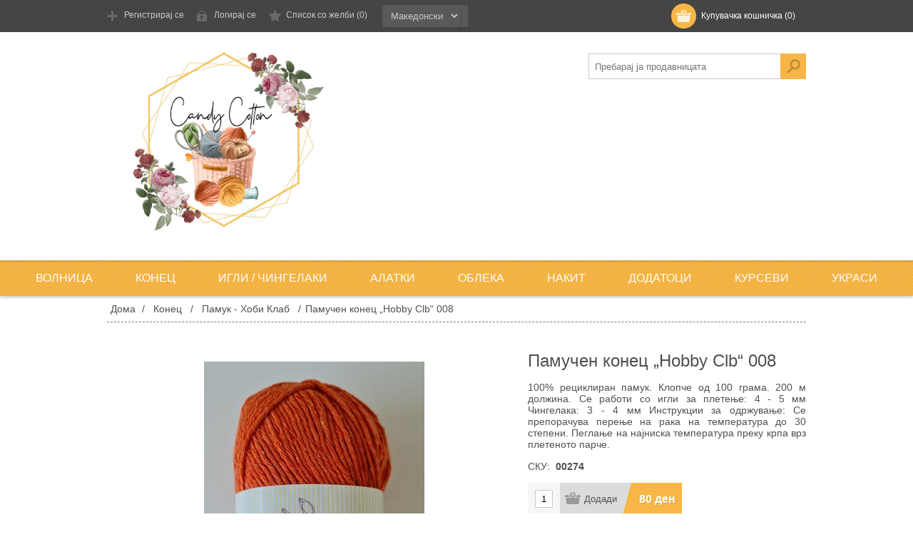

--- FILE ---
content_type: text/html; charset=utf-8
request_url: https://tltstore.com/mk/pamuchen-konec-hobby-clb
body_size: 10501
content:

<!DOCTYPE html>
<html class="html-product-details-page">
    <head>
        <title>TLT Candy Cotton Store | Памучен конец „Hobby Clb“ 008</title>
        <meta http-equiv="Content-type" content="text/html;charset=UTF-8" />
        <meta name="description" content="100% рециклиран памук.
Клопче од 100 грама.
200 м должина.
Се работи со игли за плетење: 4 - 5 мм
Чингелака: 3 - 4 мм


Инструкции за одржување:
Се препорачува перење на рака на температура до 30 степени. Пеглање на најниска температура преку крпа врз плетеното парче." />
        <meta name="keywords" content="памучен конец, конец за плетење, конец за играчки, амигуруми, amigurumi, crochet yarn, cotton yarn" />
        <meta name="generator" content="nopCommerce" />
        <meta name="viewport" content="width=device-width, initial-scale=1" />
        
        <meta property="og:type" content="product" />
<meta property="og:title" content="Памучен конец „Hobby Clb“ 008" />
<meta property="og:description" content="100% рециклиран памук.
Клопче од 100 грама.
200 м должина.
Се работи со игли за плетење: 4 - 5 мм
Чингелака: 3 - 4 мм


Инструкции за одржување:
Се препорачува перење на рака на температура до 30 степени. Пеглање на најниска температура преку крпа врз плетеното парче." />
<meta property="og:image" content="https://tltstore.com/content/images/thumbs/0001614_pamuen-konec-hobby-clb-008_550.jpeg" />
<meta property="og:url" content="https://tltstore.com/pamuchen-konec-hobby-clb" />
<meta property="og:site_name" content="TLT Store" />
<meta property="twitter:card" content="summary" />
<meta property="twitter:site" content="TLT Store" />
<meta property="twitter:title" content="Памучен конец „Hobby Clb“ 008" />
<meta property="twitter:description" content="100% рециклиран памук.
Клопче од 100 грама.
200 м должина.
Се работи со игли за плетење: 4 - 5 мм
Чингелака: 3 - 4 мм


Инструкции за одржување:
Се препорачува перење на рака на температура до 30 степени. Пеглање на најниска температура преку крпа врз плетеното парче." />
<meta property="twitter:image" content="https://tltstore.com/content/images/thumbs/0001614_pamuen-konec-hobby-clb-008_550.jpeg" />
<meta property="twitter:url" content="https://tltstore.com/pamuchen-konec-hobby-clb" />

        
        
        
        <link href="/bundles/styles/ai2sdprlyd0yx7o5uhthqbyrobt3lz-zuoo1kjv-6ka1?v=9iz3T_0qtzUvobOOIwUn_D0lgDgr9NBosANtPVeXlRc1" rel="stylesheet"/>


        <script src="/bundles/scripts/ohfn2e0gstvtyojc3hu1uahit8sm4ml8cgxq3ock-w41?v=yuveCFt0q0e118HVzjzni5rGequIz6qSoBiMvxcFwyg1"></script>


        <link rel="canonical" href="https://tltstore.com/mk/pamuchen-konec-hobby-clb" />

        
        <link href="https://tltstore.com/mk/blog/rss/2" rel="alternate" type="application/rss+xml" title="TLT Store: Blog" />
        
        
<link rel="shortcut icon" href="https://tltstore.com/favicon.ico" />
        <!--Powered by nopCommerce - http://www.nopCommerce.com-->
    </head>
    <body class="texture_4">
        


<div class="ajax-loading-block-window" style="display: none">
</div>
<div id="dialog-notifications-success" title="Известување" style="display:none;">
</div>
<div id="dialog-notifications-error" title="Грешка" style="display:none;">
</div>
<div id="bar-notification" class="bar-notification">
    <span class="close" title="Затвори">&nbsp;</span>
</div>




<!--[if lte IE 7]>
    <div style="clear:both;height:59px;text-align:center;position:relative;">
        <a href="http://www.microsoft.com/windows/internet-explorer/default.aspx" target="_blank">
            <img src="/Themes/DefaultClean/Content/images/ie_warning.jpg" height="42" width="820" alt="You are using an outdated browser. For a faster, safer browsing experience, upgrade for free today." />
        </a>
    </div>
<![endif]-->


<div class="header">
    
    <div class="header-top">
        <div class="header-centering">
            
<div class="shopping-cart-link">
        <div id="topcartlink">
            <a href="/mk/cart" class="ico-cart">
                
                <span class="cart-label">Купувачка кошничка</span>
                <span class="cart-qty">(0)</span>
            </a>
        </div>
</div>

            <div id="flyout-cart" class="flyout-cart" issliding="false">
    <div class="mini-shopping-cart">
        <div class="count">
Немате артикли во вашата купувачка кошничка.        </div>
    </div>
</div>

            <div class="header-links-wrapper">
                <div class="header-links">
    <ul>
        
            <li><a href="/mk/register" class="ico-register">Регистрирај се</a></li>
            <li><a href="/mk/login" class="ico-login">Логирај се</a></li>
                            <li>
                <a href="/mk/wishlist" class="ico-wishlist">
                    <span class="wishlist-label">Список со желби</span>
                    <span class="wishlist-qty">(0)</span>
                </a>
            </li>

        
    </ul>
    

    }
</div>


            </div>
            <div class="header-selectors-wrapper">
                
                
                <div class="language-selector">
    <div class="new_select" style="position: relative; z-index: 998; width: 65px;">
        <div class="styleSelect_item" style="z-index: 498; top: 26px; left: 0px;">
            <div class="styleSelect_item_content" style="overflow: hidden; padding: 0px; width: 65px;">
                <div class="jspContainer" style="width: 65px;">
                    <div class="jspPane" style="padding: 0px; top: 0px; width: 65px;">
<select id="customerlanguage" name="customerlanguage" onchange="setLocation(this.value);"><option selected="selected" value="/mk/changelanguage/2?returnurl=%2fmk%2fpamuchen-konec-hobby-clb">Македонски</option>
<option value="/mk/changelanguage/1?returnurl=%2fmk%2fpamuchen-konec-hobby-clb">English</option>
</select>
                    </div>
                </div>
                </div>
            </div>
        </div>
    </div>

                
            </div>
        </div>
    </div>
    <div class="header-bottom">
        <div class="header-centering">
            <div class="header-logo">
                <a href="/mk/">
    <img title="" alt="TLT Store" src="https://tltstore.com/content/images/thumbs/0002387.jpeg">
</a>
            </div>
            <div class="search-box store-search-box">
                <form action="/mk/search" id="small-search-box-form" method="get">    <input type="text" class="search-box-text" id="small-searchterms" autocomplete="off" name="q" placeholder="Пребарај ја продавницата" />
    <input type="submit" class="button-1 search-box-button" value="Пребарувај" />
        <script type="text/javascript">
            $("#small-search-box-form").submit(function(event) {
                if ($("#small-searchterms").val() == "") {
                    alert('Ве молиме внесете некоj клучен збор за пребарување');
                    $("#small-searchterms").focus();
                    event.preventDefault();
                }
            });
        </script>
        
            <script type="text/javascript">
                $(document).ready(function() {
                    $('#small-searchterms').autocomplete({
                            delay: 500,
                            minLength: 3,
                            source: '/mk/catalog/searchtermautocomplete',
                            appendTo: '.search-box',
                            select: function(event, ui) {
                                $("#small-searchterms").val(ui.item.label);
                                setLocation(ui.item.producturl);
                                return false;
                            }
                        })
                        .data("ui-autocomplete")._renderItem = function(ul, item) {
                            var t = item.label;
                            //html encode
                            t = htmlEncode(t);
                            return $("<li></li>")
                                .data("item.autocomplete", item)
                                .append("<a><img src='" + item.productpictureurl + "'><span>" + t + "</span></a>")
                                .appendTo(ul);
                        };
                });
            </script>
        
</form>
            </div>
        </div>
    </div>
</div>

<script type="text/javascript">
    AjaxCart.init(false, '.header-links .cart-qty', '.header-links .wishlist-qty', '#flyout-cart');
</script>
<div class="header-menu">
    

<ul class="top-menu">
    

    <li>
        <a href="/mk/volnica">
            Волница
    </a>
            <div class="sublist-toggle"></div>
            <ul class="sublist first-level">
    <li>
        <a href="/mk/menada">
            Менада
    </a>

</li>
    <li>
        <a href="/mk/natural-wool-100">
            Natural Wool 100%
    </a>

</li>
    <li>
        <a href="/mk/bebi-benekli">
            Беби Бенекли
    </a>

</li>
    <li>
        <a href="/mk/aurora-northern-colors">
            Аурора Northern Colors
    </a>

</li>
    <li>
        <a href="/mk/kartopu">
            Kartopu
    </a>

</li>
    <li>
        <a href="/mk/biga">
            BIGA
    </a>

</li>
    <li>
        <a href="/mk/akril">
            Акрил
    </a>

</li>
    <li>
        <a href="/mk/natura">
            Натура
    </a>

</li>
    <li>
        <a href="/mk/spektar">
            Спектар
    </a>

</li>
    <li>
        <a href="/mk/kartopu-angora-natural-2">
            Картопу - Angora Natural
    </a>

</li>
    <li>
        <a href="/mk/super-pra%D1%98s-volna">
            Супер прајс волна
    </a>

</li>
    <li>
        <a href="/mk/filci">
            Филци
    </a>

</li>
    <li>
        <a href="/mk/snezhana">
            Снежана
    </a>

</li>
    <li>
        <a href="/mk/moher">
            Мохер
    </a>

</li>
    <li>
        <a href="/mk/plish-bukle">
            Плиш букле
    </a>

</li>
    <li>
        <a href="/mk/perlita">
            Перлита
    </a>

</li>
    <li>
        <a href="/mk/big-klasik">
            Биг Класик
    </a>

</li>
    <li>
        <a href="/mk/acryl">
            Acryl
    </a>

</li>
    <li>
        <a href="/mk/nako-sport-wool">
            Nako Sport Wool
    </a>

</li>
    <li>
        <a href="/mk/super-inci">
            Super Inci
    </a>

</li>
    <li>
        <a href="/mk/kartopu-kadifena-volnica">
            Картопу - Кадифена волница
    </a>

</li>
    <li>
        <a href="/mk/alize-maxi">
            Alize Maxi
    </a>

</li>
    <li>
        <a href="/mk/alize-superlana-klasik-2">
            Alize Superlana Klasik
    </a>

</li>
    <li>
        <a href="/mk/volnica-angora-gold-batik-2">
            „Angora Gold Batik“
    </a>

</li>
    <li>
        <a href="/mk/alize-velluto">
            Alize Velluto
    </a>

</li>
            </ul>

</li>
    <li>
        <a href="/mk/konec">
            Конец
    </a>
            <div class="sublist-toggle"></div>
            <ul class="sublist first-level">
    <li>
        <a href="/mk/alize-diva">
            Ализе Дива
    </a>

</li>
    <li>
        <a href="/mk/kordenet">
            Корденет
    </a>

</li>
    <li>
        <a href="/mk/pamuk-in%D1%9Fi">
            Памук - Инџи
    </a>

</li>
    <li>
        <a href="/mk/pamuk-elishi-koton">
            Памук - Елиши Котон
    </a>

</li>
    <li>
        <a href="/mk/pamuk-hobi-klab">
            Памук - Хоби Клаб
    </a>

</li>
    <li>
        <a href="/mk/tvist-le%D1%98di-%D1%98arn">
            Твист - Лејди Јарн
    </a>

</li>
    <li>
        <a href="/mk/pika">
            Срмен конец Пика
    </a>

</li>
    <li>
        <a href="/mk/pamuk-madam-koton">
            Памук Мадам Котон
    </a>

</li>
    <li>
        <a href="/mk/yarn-art-elegance-2">
            Yarn Art - Elegance
    </a>

</li>
    <li>
        <a href="/mk/konec-za-veze%D1%9Ae">
            Конец за везење
    </a>

</li>
    <li>
        <a href="/mk/yarn-art-jeans-crazy">
            Yarn Art - Jeans Crazy
    </a>

</li>
    <li>
        <a href="/mk/bil%D1%98ana">
            Билјана
    </a>

</li>
    <li>
        <a href="/mk/pamuk">
            Памук
    </a>

</li>
    <li>
        <a href="/mk/tenok-konec">
            Тенок конец
    </a>

</li>
    <li>
        <a href="/mk/sara%D1%98li">
            Сарајли
    </a>

</li>
    <li>
        <a href="/mk/ru%D1%98a-kristal">
            Руја Кристал
    </a>

</li>
            </ul>

</li>
    <li>
        <a href="/mk/igli-chingelaki">
            Игли / Чингелаки
    </a>

</li>
    <li>
        <a href="/mk/alatki">
            Алатки
    </a>

</li>
    <li>
        <a href="/mk/gotovi-proizvodi">
            Облека
    </a>

</li>
    <li>
        <a href="/mk/nakit">
            Накит
    </a>

</li>
    <li>
        <a href="/mk/dodatoci">
            Додатоци
    </a>

</li>
    <li>
        <a href="/mk/kursevi">
            Курсеви
    </a>

</li>
    <li>
        <a href="/mk/ukrasi">
            Украси
    </a>

</li>
            
</ul>

    <div class="menu-toggle">Категории</div>
    <ul class="top-menu mobile">
        
    <li>
        <a href="/mk/volnica">
            Волница
    </a>
            <div class="sublist-toggle"></div>
            <ul class="sublist first-level">
    <li>
        <a href="/mk/menada">
            Менада
    </a>

</li>
    <li>
        <a href="/mk/natural-wool-100">
            Natural Wool 100%
    </a>

</li>
    <li>
        <a href="/mk/bebi-benekli">
            Беби Бенекли
    </a>

</li>
    <li>
        <a href="/mk/aurora-northern-colors">
            Аурора Northern Colors
    </a>

</li>
    <li>
        <a href="/mk/kartopu">
            Kartopu
    </a>

</li>
    <li>
        <a href="/mk/biga">
            BIGA
    </a>

</li>
    <li>
        <a href="/mk/akril">
            Акрил
    </a>

</li>
    <li>
        <a href="/mk/natura">
            Натура
    </a>

</li>
    <li>
        <a href="/mk/spektar">
            Спектар
    </a>

</li>
    <li>
        <a href="/mk/kartopu-angora-natural-2">
            Картопу - Angora Natural
    </a>

</li>
    <li>
        <a href="/mk/super-pra%D1%98s-volna">
            Супер прајс волна
    </a>

</li>
    <li>
        <a href="/mk/a%D1%98da-amerikan-bol-bukle">
            Ајда - Американ бол букле
    </a>

</li>
    <li>
        <a href="/mk/filci">
            Филци
    </a>

</li>
    <li>
        <a href="/mk/snezhana">
            Снежана
    </a>

</li>
    <li>
        <a href="/mk/moher">
            Мохер
    </a>

</li>
    <li>
        <a href="/mk/plish-bukle">
            Плиш букле
    </a>

</li>
    <li>
        <a href="/mk/perlita">
            Перлита
    </a>

</li>
    <li>
        <a href="/mk/big-klasik">
            Биг Класик
    </a>

</li>
    <li>
        <a href="/mk/acryl">
            Acryl
    </a>

</li>
    <li>
        <a href="/mk/nako-sport-wool">
            Nako Sport Wool
    </a>

</li>
    <li>
        <a href="/mk/super-inci">
            Super Inci
    </a>

</li>
    <li>
        <a href="/mk/kartopu-kadifena-volnica">
            Картопу - Кадифена волница
    </a>

</li>
    <li>
        <a href="/mk/alize-maxi">
            Alize Maxi
    </a>

</li>
    <li>
        <a href="/mk/alize-superlana-klasik-2">
            Alize Superlana Klasik
    </a>

</li>
    <li>
        <a href="/mk/volnica-angora-gold-batik-2">
            „Angora Gold Batik“
    </a>

</li>
    <li>
        <a href="/mk/alize-velluto">
            Alize Velluto
    </a>

</li>
            </ul>

</li>
    <li>
        <a href="/mk/konec">
            Конец
    </a>
            <div class="sublist-toggle"></div>
            <ul class="sublist first-level">
    <li>
        <a href="/mk/alize-diva">
            Ализе Дива
    </a>

</li>
    <li>
        <a href="/mk/kordenet">
            Корденет
    </a>

</li>
    <li>
        <a href="/mk/pamuk-in%D1%9Fi">
            Памук - Инџи
    </a>

</li>
    <li>
        <a href="/mk/pamuk-elishi-koton">
            Памук - Елиши Котон
    </a>

</li>
    <li>
        <a href="/mk/pamuk-hobi-klab">
            Памук - Хоби Клаб
    </a>

</li>
    <li>
        <a href="/mk/tvist-le%D1%98di-%D1%98arn">
            Твист - Лејди Јарн
    </a>

</li>
    <li>
        <a href="/mk/pika">
            Срмен конец Пика
    </a>

</li>
    <li>
        <a href="/mk/pamuk-madam-koton">
            Памук Мадам Котон
    </a>

</li>
    <li>
        <a href="/mk/yarn-art-elegance-2">
            Yarn Art - Elegance
    </a>

</li>
    <li>
        <a href="/mk/konec-za-veze%D1%9Ae">
            Конец за везење
    </a>

</li>
    <li>
        <a href="/mk/yarn-art-jeans-crazy">
            Yarn Art - Jeans Crazy
    </a>

</li>
    <li>
        <a href="/mk/bil%D1%98ana">
            Билјана
    </a>

</li>
    <li>
        <a href="/mk/pamuk">
            Памук
    </a>

</li>
    <li>
        <a href="/mk/tenok-konec">
            Тенок конец
    </a>

</li>
    <li>
        <a href="/mk/sara%D1%98li">
            Сарајли
    </a>

</li>
    <li>
        <a href="/mk/ru%D1%98a-kristal">
            Руја Кристал
    </a>

</li>
            </ul>

</li>
    <li>
        <a href="/mk/igli-chingelaki">
            Игли / Чингелаки
    </a>

</li>
    <li>
        <a href="/mk/alatki">
            Алатки
    </a>

</li>
    <li>
        <a href="/mk/gotovi-proizvodi">
            Облека
    </a>

</li>
    <li>
        <a href="/mk/nakit">
            Накит
    </a>

</li>
    <li>
        <a href="/mk/dodatoci">
            Додатоци
    </a>

</li>
    <li>
        <a href="/mk/kursevi">
            Курсеви
    </a>

</li>
    <li>
        <a href="/mk/ukrasi">
            Украси
    </a>

</li>
                        
    </ul>
    <script type="text/javascript">
        $(document).ready(function () {
            $('.menu-toggle').click(function () {
                $(this).siblings('.top-menu.mobile').slideToggle('slow');
            });
            $('.top-menu.mobile .sublist-toggle').click(function () {
                $(this).siblings('.sublist').slideToggle('slow');
            });
        });
    </script>




</div>
<div class="master-wrapper-page">


    <div class="master-wrapper-content">
        


        
    
    <div class="breadcrumb">
        <ul>
            
            <li>
                <span itemscope itemtype="http://data-vocabulary.org/Breadcrumb">
                    <a href="/mk/" itemprop="url">
                        <span itemprop="title">Дома</span>
                    </a>
                </span>
                <span class="delimiter">/</span>
            </li>
                <li>
                    <span itemscope itemtype="http://data-vocabulary.org/Breadcrumb">
                        <a href="/mk/konec" itemprop="url">
                            <span itemprop="title">Конец</span>
                        </a>
                    </span>
                    <span class="delimiter">/</span>
                </li>
                <li>
                    <span itemscope itemtype="http://data-vocabulary.org/Breadcrumb">
                        <a href="/mk/pamuk-hobi-klab" itemprop="url">
                            <span itemprop="title">Памук - Хоби Клаб</span>
                        </a>
                    </span>
                    <span class="delimiter">/</span>
                </li>
            <li>
                <strong class="current-item">Памучен конец „Hobby Clb“ 008</strong>
                
                
            </li>
        </ul>
    </div>


            <div class="master-column-wrapper">
            
<div class="center-1">
    
    
<!--product breadcrumb-->

<div class="page product-details-page">
    <div class="page-body">
        
<form action="/mk/pamuchen-konec-hobby-clb" id="product-details-form" method="post">            <div itemscope itemtype="http://schema.org/Product" data-productid="1254">
                <div class="product-essential">
                    
                    <!--product pictures-->
                    
<div class="gallery sevenspikes-cloudzoom-gallery">
    <div class="picture-wrapper">
        <div class="ribbon-wrapper">
            <div class="picture">
                    <img alt="Слика од Памучен конец „Hobby Clb“ 008" src="https://tltstore.com/content/images/thumbs/0001614_pamuen-konec-hobby-clb-008_550.jpeg" title="Слика од Памучен конец „Hobby Clb“ 008"  class="cloudzoom" id="cloudZoomImage" itemprop="image" data-cloudzoom="appendSelector: '.picture-wrapper', zoomOffsetX: -6, zoomOffsetY: 0, autoInside: 850, tintOpacity: 0, zoomWidth: 390, zoomHeight: 390, easing: 3, touchStartDelay: true, zoomFlyOut: false, disableZoom: 'auto'" style="user-select: none;" />
            </div>
            </div>
        </div>
        </div>
       

                    
                    <div class="overview">
                        
                        <div class="product-name">
                            <h1 itemprop="name">
                                Памучен конец „Hobby Clb“ 008
                            </h1>
                        </div>
                            <div class="short-description">
                                100% рециклиран памук.
Клопче од 100 грама.
200 м должина.
Се работи со игли за плетење: 4 - 5 мм
Чингелака: 3 - 4 мм


Инструкции за одржување:
Се препорачува перење на рака на температура до 30 степени. Пеглање на најниска температура преку крпа врз плетеното парче.
                            </div>
                        
                        <!--product reviews-->
                        

                        <!--manufacturers-->
                        
                        <!--availability-->
                        
                        <!--SKU, MAN, GTIN, vendor-->
                        <div class="additional-details">
    
        <div class="sku">
            <span class="label">СКУ:</span>
            <span class="value" itemprop="sku" id="sku-1254">00274</span>
        </div>
            </div>
                        <!--delivery-->
                        
                        <!--sample download-->
                        
                        <!--attributes-->

                        <!--gift card-->

                        <!--rental info-->

                        <!--price & add to cart-->
    <div class="prices" itemprop="offers" itemscope itemtype="http://schema.org/Offer">
            <div class="                            product-price
">
<span                                            itemprop="price" content="80.00" class="price-value-1254" 
>
                    80 ден
                </span>
            </div>
                <meta itemprop="priceCurrency" content="MKD"/>
    </div>

    <div class="add-to-cart">
                            <div class="add-to-cart-panel">
                <label class="qty-label" for="addtocart_1254_EnteredQuantity">Количина:</label>
<input class="qty-input" data-val="true" data-val-number="The field Количина must be a number." id="addtocart_1254_EnteredQuantity" name="addtocart_1254.EnteredQuantity" type="text" value="1" />                    <script type="text/javascript">
                        $(document).ready(function () {
                            $("#addtocart_1254_EnteredQuantity").keydown(function (event) {
                                if (event.keyCode == 13) {
                                    $("#add-to-cart-button-1254").click();
                                    return false;
                                }
                            });
                        });
                    </script>
                                    <input type="button" id="add-to-cart-button-1254" class="button-1 add-to-cart-button" value="Додади" data-productid="1254" onclick="AjaxCart.addproducttocart_details('/mk/addproducttocart/details/1254/1', '#product-details-form');return false;" />

            </div>
        
    </div>

                        <!--wishlist, compare, email a friend-->
                        <div class="overview-buttons">
                            
    <div class="add-to-wishlist">
        <input type="button" id="add-to-wishlist-button-1254" class="button-2 add-to-wishlist-button" value="Додади во список на желби" data-productid="1254" onclick="AjaxCart.addproducttocart_details('/mk/addproducttocart/details/1254/2', '#product-details-form');return false;"/>
    </div>

                            
    <div class="compare-products">
        <input type="button" value="Додади на листа за споредба" class="button-2 add-to-compare-list-button" onclick="AjaxCart.addproducttocomparelist('/mk/compareproducts/add/1254');return false;" />
    </div>

                                <div class="email-a-friend">
        <input type="button" value="Испрати мејл на пријател" class="button-2 email-a-friend-button" onclick="setLocation('/mk/productemailafriend/1254')" />
    </div>

                            
                        </div>
                        
    <div class="product-share-button">
        <!-- AddThis Button BEGIN --><div class="addthis_toolbox addthis_default_style "><a class="addthis_button_preferred_1"></a><a class="addthis_button_preferred_2"></a><a class="addthis_button_preferred_3"></a><a class="addthis_button_preferred_4"></a><a class="addthis_button_compact"></a><a class="addthis_counter addthis_bubble_style"></a></div><script type="text/javascript" src="https://s7.addthis.com/js/250/addthis_widget.js#pubid=nopsolutions"></script><!-- AddThis Button END -->
    </div>

                        
                    </div>
                        <div class="full-description" itemprop="description">
                            <p>100% рециклиран памук.<br />Клопче од 100 грама.<br />200 м должина.<br />Се работи со игли за плетење: 4 - 5 мм<br />Чингелака: 3 - 4 мм<br /><br /><br />Инструкции за одржување:<br />Се препорачува перење на рака на температура до 30 степени. Пеглање на најниска температура преку крпа врз плетеното парче.</p>
                        </div>
                </div>
                
                <div class="product-collateral">
                    
                        <div class="product-tags-box">
        <div class="title">
            <strong>Ознаки на производот</strong>
        </div>
        <div class="product-tags-list">
            <ul>
                    <li class="tag">
                        <a href="/mk/producttag/354/rachna-rabota" class="producttag">
                            рачна работа</a> <span>(420)</span></li>
                    <li class="separator">,</li>
                    <li class="tag">
                        <a href="/mk/producttag/375/yarn" class="producttag">
                            yarn</a> <span>(349)</span></li>
                    <li class="separator">,</li>
                    <li class="tag">
                        <a href="/mk/producttag/376/crochet-yarn" class="producttag">
                            crochet yarn</a> <span>(349)</span></li>
                    <li class="separator">,</li>
                    <li class="tag">
                        <a href="/mk/producttag/377/knitting-yarn" class="producttag">
                            knitting yarn</a> <span>(319)</span></li>
                    <li class="separator">,</li>
                    <li class="tag">
                        <a href="/mk/producttag/380/pamuchen-konec" class="producttag">
                            памучен конец</a> <span>(140)</span></li>
                    <li class="separator">,</li>
                    <li class="tag">
                        <a href="/mk/producttag/381/konec-za-hekla%D1%9Ae" class="producttag">
                            конец за хеклање</a> <span>(145)</span></li>
                    <li class="separator">,</li>
                    <li class="tag">
                        <a href="/mk/producttag/382/konec-za-plete%D1%9Ae" class="producttag">
                            конец за плетење</a> <span>(143)</span></li>
                    <li class="separator">,</li>
                    <li class="tag">
                        <a href="/mk/producttag/383/recikliran-konec" class="producttag">
                            рециклиран конец</a> <span>(30)</span></li>
                    <li class="separator">,</li>
                    <li class="tag">
                        <a href="/mk/producttag/384/recikliran-pamuchen-konec" class="producttag">
                            рециклиран памучен конец</a> <span>(46)</span></li>
                    <li class="separator">,</li>
                    <li class="tag">
                        <a href="/mk/producttag/385/amigurumi" class="producttag">
                            амигуруми</a> <span>(97)</span></li>
                    <li class="separator">,</li>
                    <li class="tag">
                        <a href="/mk/producttag/386/pleteni-igrachki" class="producttag">
                            плетени играчки</a> <span>(92)</span></li>
                    <li class="separator">,</li>
                    <li class="tag">
                        <a href="/mk/producttag/387/konec-za-igrachki" class="producttag">
                            конец за играчки</a> <span>(92)</span></li>
                    <li class="separator">,</li>
                    <li class="tag">
                        <a href="/mk/producttag/388/amigurumi" class="producttag">
                            amigurumi</a> <span>(95)</span></li>
            </ul>
        </div>
    </div>

                </div>
                
                
            </div>
</form>        
    </div>
</div>

    
</div>

        </div>
        
    </div>
</div>
<div class="footer">
    <div class="footer-middle">
        <div class="footer-centering">
            <div class="footer-block information footer-block-first ">
                
                    <h3>Информација</h3>
                
                <ul class="footer-menu">
                        <li><a href="/mk/sitemap">Мапа на сајтот</a></li>
                                            <li><a href="/mk/isporaka">Испорака</a></li>
                        <li><a href="/mk/politika-na-privatnost">Политика на приватност</a></li>
                        <li><a href="/mk/conditions-of-use">Услови и правила за купување</a></li>
                        <li><a href="/mk/about-us">За нас</a></li>
                    <li><a href="/mk/contactus">Контактирај не</a></li>
                </ul>
            </div>
            <div class="footer-block customer-service">
                
                    <h3>Сервис за клиенти</h3>
                
                <ul class="footer-menu">
                    <li><a href="/mk/search">Пребарувај</a> </li>
                                            <li><a href="/mk/blog">Блог</a></li>
                                                                <li><a href="/mk/recentlyviewedproducts">Неодамна видени производи</a></li>
                                            <li><a href="/mk/compareproducts">Спореди листи со производи</a></li>
                                            <li><a href="/mk/newproducts">Нови производи</a></li>
                                    </ul>
            </div>
            <div class="footer-block my-account">
                
                    <h3>Моја сметка</h3>
                
                <ul class="footer-menu">
                    <li><a href="/mk/customer/info">Моја сметка</a></li>
                    <li><a href="/mk/order/history">Нарачки</a></li>
                    <li><a href="/mk/customer/addresses">Адреси</a></li>
                        <li><a href="/mk/cart">Купувачка кошничка</a></li>
                                            <li><a href="/mk/wishlist">Список со желби</a></li>
                                                        </ul>
            </div>
            <div class="footer-block follow-us ">
                <div class="social-sharing">

                    <h3>Следете не</h3>

                    <ul class="networks">
		<li class="facebook"><a href="https://www.facebook.com/thelittletreasuresbymayakuzman" target="_blank">Facebook</a></li>
				</ul>
                </div>
                
            </div>
        </div>
       
    </div>
    <div class="footer-bottom">
        <div class="accepted-payment-methods">
            <ul>
                <li class="method1"></li>
                <li class="method2"></li>
                <li class="method3"></li>
                <li class="method4"></li>
                <li class="method5"></li>
            </ul>
        </div>
        <div class="footer-info">
            <span class="footer-disclaimer">Авторски права & копии; 2026 TLT Store. Сите права се задржани.</span>
        </div>
            <div class="footer-powered-by">
                Powered by <a href="http://www.nopcommerce.com/">nopCommerce</a>
            </div>
        
    </div>
    
</div>
<div id="goToTop" ></div>
<script type="text/javascript">
    $(document).ready(function () {
        $('.footer-block .title').click(function () {
            var e = window, a = 'inner';
            if (!('innerWidth' in window)) {
                a = 'client';
                e = document.documentElement || document.body;
            }
            var result = { width: e[a + 'Width'], height: e[a + 'Height'] };
            if (result.width < 769) {
                $(this).siblings('.list').slideToggle('slow');
            }
        });
    });
</script>
<script type="text/javascript">
    $(document).ready(function () {
        $('.block .title').click(function () {
            var e = window, a = 'inner';
            if (!('innerWidth' in window)) {
                a = 'client';
                e = document.documentElement || document.body;
            }
            var result = { width: e[a + 'Width'], height: e[a + 'Height'] };
            if (result.width < 1001) {
                $(this).siblings('.listbox').slideToggle('slow');
            }
        });
    });
</script>
<script type="text/javascript">
    $(window).scroll(function () {
        if ($(this).scrollTop()) {
            $('#goToTop').fadeIn();
        } else {
            $('#goToTop').fadeOut();
        }
    });

    $("#goToTop").click(function () {
        //1 second of animation time
        //html works for FFX but not Chrome
        //body works for Chrome but not FFX
        //This strange selector seems to work universally
        $("html, body").animate({ scrollTop: 0 }, 1000);
    });
</script>


<!-- Google code for Analytics tracking -->
<script type="text/javascript">
var _gaq = _gaq || [];
_gaq.push(['_setAccount', 'UA-112032238-1']);
_gaq.push(['_trackPageview']);

(function() {
var ga = document.createElement('script'); ga.type = 'text/javascript'; ga.async = true;
ga.src = ('https:' == document.location.protocol ? 'https://ssl' : 'http://www') + '.google-analytics.com/ga.js';
var s = document.getElementsByTagName('script')[0]; s.parentNode.insertBefore(ga, s);
})();
</script>
<!-- Facebook Pixel Code -->
<script>
  !function(f,b,e,v,n,t,s)
  {if(f.fbq)return;n=f.fbq=function(){n.callMethod?
  n.callMethod.apply(n,arguments):n.queue.push(arguments)};
  if(!f._fbq)f._fbq=n;n.push=n;n.loaded=!0;n.version='2.0';
  n.queue=[];t=b.createElement(e);t.async=!0;
  t.src=v;s=b.getElementsByTagName(e)[0];
  s.parentNode.insertBefore(t,s)}(window, document,'script',
  'https://connect.facebook.net/en_US/fbevents.js');
  fbq('init', '248017579474722');
fbq('track', 'ViewContent'); 
fbq('track', 'PageView');
</script>
<noscript><img height="1" width="1" style="display:none"
  src="https://www.facebook.com/tr?id=248017579474722&ev=PageView&noscript=1"
/></noscript>
<!-- End Facebook Pixel Code -->

        
        

        ve<script type="text/javascript">
            $(document).ready(function () {
                $('.header').on('mouseenter', '#topcartlink', function () {
                    $('#flyout-cart').addClass('active');
                });
                $('.header').on('mouseleave', '#topcartlink', function () {
                    $('#flyout-cart').removeClass('active');
                });
                $('.header').on('mouseenter', '#flyout-cart', function () {
                    $('#flyout-cart').addClass('active');
                });
                $('.header').on('mouseleave', '#flyout-cart', function () {
                    $('#flyout-cart').removeClass('active');
                });
            });
        </script>


    </body>
    </html>


--- FILE ---
content_type: text/css; charset=utf-8
request_url: https://tltstore.com/bundles/styles/ai2sdprlyd0yx7o5uhthqbyrobt3lz-zuoo1kjv-6ka1?v=9iz3T_0qtzUvobOOIwUn_D0lgDgr9NBosANtPVeXlRc1
body_size: 77200
content:
/* Minification failed. Returning unminified contents.
(1218,38): run-time error CSS1030: Expected identifier, found ' '
(1218,39): run-time error CSS1031: Expected selector, found 'nth-child('
(1218,39): run-time error CSS1025: Expected comma or open brace, found 'nth-child('
(1230,35): run-time error CSS1030: Expected identifier, found ' '
(1230,36): run-time error CSS1031: Expected selector, found 'nth-child('
(1230,36): run-time error CSS1025: Expected comma or open brace, found 'nth-child('
(1242,35): run-time error CSS1030: Expected identifier, found ' '
(1242,36): run-time error CSS1031: Expected selector, found 'nth-child('
(1242,36): run-time error CSS1025: Expected comma or open brace, found 'nth-child('
(1246,35): run-time error CSS1030: Expected identifier, found ' '
(1246,36): run-time error CSS1031: Expected selector, found 'nth-child('
(1246,36): run-time error CSS1025: Expected comma or open brace, found 'nth-child('
(2570,308): run-time error CSS1039: Token not allowed after unary operator: 'bN'
(2570,378): run-time error CSS1039: Token not allowed after unary operator: 'PDwrIsAHvgABeNMLCADATZvAMByH'
(2570,472): run-time error CSS1039: Token not allowed after unary operator: 'bTAICd'
(2570,479): run-time error CSS1039: Token not allowed after unary operator: 'Jl7AQBblCEVAaCRACATZYhEAGg7AKzPVopFAFgwABRmS8Q5ANgtADBJV2ZIALC3AMDOEAuyAAgMADBRiIUpAAR7AGDIIyN4AISZABRG8lc88SuuEOcqAAB4mbI8uSQ5RYFbCC1xB1dXLh4ozkkXKxQ2YQJhmkAuwnmZGTKBNA'
(2570,697): run-time error CSS1039: Token not allowed after unary operator: 'rcEAAAOF0ftH'
(2570,710): run-time error CSS1039: Token not allowed after unary operator: 'LC'
(2570,713): run-time error CSS1039: Token not allowed after unary operator: 'zGoA7BoBt'
(2570,755): run-time error CSS1039: Token not allowed after unary operator: 'H48PEWhkLnZ2eXk5NhKxEJbYcpXff5nwl'
(2570,795): run-time error CSS1039: Token not allowed after unary operator: 'X48'
(2570,890): run-time error CSS1039: Token not allowed after unary operator: 'wM'
(2570,901): run-time error CSS1039: Token not allowed after unary operator: 'AXuRLahdYwP2SycQWHTA4vcAAPK7b8HUKAgDgGiD4c93'
(2570,1224): run-time error CSS1039: Token not allowed after unary operator: 'Q8cwwOgYBzPEbDAuxsNCsTgsCZNjy7EirAyrxhqwVqwDu4n1Y8'
(2570,1275): run-time error CSS1039: Token not allowed after unary operator: 'xdwQSgUXACTYEd0IgYR5BSFhMWE7YSKggHCQ0EdoJNwkDhFHCJyKTqEu0JroR'
(2570,1337): run-time error CSS1039: Token not allowed after unary operator: 'cQYYjIxh1hILCPWEo8TLxB7iEPENyQSiUMyJ7mQAkmxpFTSEtJG0m5SI'
(2570,1394): run-time error CSS1039: Token not allowed after unary operator: 'ksqZs0SBojk8naZGuyBzmULCAryIXkneTD5DPkG'
(2570,1434): run-time error CSS1039: Token not allowed after unary operator: 'Qh8lsKnWJAcaT4U'
(2570,1450): run-time error CSS1039: Token not allowed after unary operator: 'IoUspqShnlEOU05QZlmDJBVaOaUt2ooVQRNY9aQq2htlKvUYeoEzR1mjnNgxZJS6WtopXTGmgXaPdpr'
(2570,1530): run-time error CSS1039: Token not allowed after unary operator: 'h0uhHdlR5Ol9BX0svpR'
(2570,1550): run-time error CSS1039: Token not allowed after unary operator: 'iX6AP0dwwNhhWDx4hnKBmbGAcYZxl3GK'
(2570,1583): run-time error CSS1039: Token not allowed after unary operator: 'YTKYZ04sZx1QwNzHrmOeZD5lvVVgqtip8FZHKCpVKlSaVGyovVKmqpqreqgtV81XLVI'
(2570,1651): run-time error CSS1039: Token not allowed after unary operator: 'pXlN9rkZVM1PjqQnUlqtVqp1Q61MbU2epO6iHqmeob1Q'
(2570,1789): run-time error CSS1039: Token not allowed after unary operator: 'Jx0TgnnKKeX836K3hTvKeIpG6Y0TLkxZVxrqpaXllirSKtRq0frvTau7aedpr1Fu1n7gQ5Bx0onXCdHZ4'
(2570,1929): run-time error CSS1039: Token not allowed after unary operator: 'hx9L'
(2570,2070): run-time error CSS1039: Token not allowed after unary operator: 'eb15vft2BaeFostqi2uGVJsuRaplnutrxuhVo5WaVYVVpds0atna0l1rutu6cRp7lOk06rntZnw7Dxtsm2qbcZsOXYBtuutm22fWFnYhdnt8Wuw'
(2570,2208): run-time error CSS1039: Token not allowed after unary operator: 'c7RyFDpWOt6azpzuP33F9JbpL2dYzxDP2DPjthPLKcRpnVOb00dnF2e5c4PziIuJS4LLLpc'
(2570,2280): run-time error CSS1039: Token not allowed after unary operator: 'Lpsbxt3IveRKdPVxXeF60vWdm7Obwu2o26'
(2570,2342): run-time error CSS1039: Token not allowed after unary operator: 'BR5dE'
(2570,2351): run-time error CSS1039: Token not allowed after unary operator: 'VMGvfrH5PQ0'
(2570,2363): run-time error CSS1039: Token not allowed after unary operator: 'BZ7XnIy9jL5FXrdewt6V3qvdh7xc'
(2570,2398): run-time error CSS1039: Token not allowed after unary operator: 'M'
(2570,2427): run-time error CSS1039: Token not allowed after unary operator: 'F30N'
(2570,2461): run-time error CSS1039: Token not allowed after unary operator: 'Hp8Ib'
(2570,2467): run-time error CSS1039: Token not allowed after unary operator: 'OPzrbZfay2e1BjKC5QRVBj4KtguXBrSFoyOyQrSH355jOkc5pDoVQfujW0Adh5mGLw34MJ4WHhVeGP45wiFga0TGXNXfR3ENz30T6RJZE3ptnMU85ry1KNSo'
(2570,2588): run-time error CSS1039: Token not allowed after unary operator: 'qi5qPNo3ujS6P8YuZlnM1VidWElsSxw5LiquNm5svt'
(2570,2642): run-time error CSS1039: Token not allowed after unary operator: 'N7F5gvyF1weaHOwvSFpxapLhIsOpZATIhOOJTwQRAqqBaMJfITdyWOCnnCHcJnIi'
(2570,2790): run-time error CSS1039: Token not allowed after unary operator: 'pn5mZ2y6xlhbL'
(2570,2804): run-time error CSS1039: Token not allowed after unary operator: 'xW6Lty8elQfJa7OQrAVZLQq2QqboVFoo1yoHsmdlV2a'
(2570,2987): run-time error CSS1039: Token not allowed after unary operator: 'FYmKrhTbF5cVf9go3HjlG4dvyr'
(2570,3014): run-time error CSS1039: Token not allowed after unary operator: 'Z3JS0qavEuWTPZtJm6ebeLZ5bDpaql'
(2570,3045): run-time error CSS1039: Token not allowed after unary operator: 'aXDm4N2dq0Dd9WtO319kXbL5fNKNu7g7ZDuaO'
(2570,3104): run-time error CSS1039: Token not allowed after unary operator: 'lQ27tLdtWHX'
(2570,3116): run-time error CSS1039: Token not allowed after unary operator: 'G7R7ht7vPY07NXbW7z3'
(2570,3214): run-time error CSS1019: Unexpected token, found '+'
(2570,3214): run-time error CSS1062: Expected semicolon or closing curly-brace, found '+'
(2575,290): run-time error CSS1039: Token not allowed after unary operator: '[base64]'
(2575,1332): run-time error CSS1039: Token not allowed after unary operator: 'B2Aak8CmQIcWAHxwnxsSXIBNxudEc6sZXMA9hU6QLVXAGGgJgcYAAAwCrw48pVvch'
(2575,1398): run-time error CSS1039: Token not allowed after unary operator: 'wAAAABJRU5ErkJggg'
(2575,1415): run-time error CSS1062: Expected semicolon or closing curly-brace, found '='
(10919,23): run-time error CSS1036: Expected expression, found '#'
 */
/*! jQuery UI - v1.10.3 - 2013-12-16
* http://jqueryui.com
* Includes: jquery.ui.core.css, jquery.ui.resizable.css, jquery.ui.selectable.css, jquery.ui.accordion.css, jquery.ui.autocomplete.css, jquery.ui.button.css, jquery.ui.datepicker.css, jquery.ui.dialog.css, jquery.ui.menu.css, jquery.ui.progressbar.css, jquery.ui.slider.css, jquery.ui.spinner.css, jquery.ui.tabs.css, jquery.ui.tooltip.css, jquery.ui.theme.css
* To view and modify this theme, visit http://jqueryui.com/themeroller/?ffDefault=Verdana%2CArial%2Csans-serif&fwDefault=normal&fsDefault=1.1em&cornerRadius=4px&bgColorHeader=cccccc&bgTextureHeader=highlight_soft&bgImgOpacityHeader=75&borderColorHeader=aaaaaa&fcHeader=222222&iconColorHeader=222222&bgColorContent=ffffff&bgTextureContent=flat&bgImgOpacityContent=75&borderColorContent=aaaaaa&fcContent=222222&iconColorContent=222222&bgColorDefault=e6e6e6&bgTextureDefault=glass&bgImgOpacityDefault=75&borderColorDefault=d3d3d3&fcDefault=555555&iconColorDefault=888888&bgColorHover=dadada&bgTextureHover=glass&bgImgOpacityHover=75&borderColorHover=999999&fcHover=212121&iconColorHover=454545&bgColorActive=ffffff&bgTextureActive=glass&bgImgOpacityActive=65&borderColorActive=aaaaaa&fcActive=212121&iconColorActive=454545&bgColorHighlight=fbf9ee&bgTextureHighlight=glass&bgImgOpacityHighlight=55&borderColorHighlight=fcefa1&fcHighlight=363636&iconColorHighlight=2e83ff&bgColorError=fef1ec&bgTextureError=glass&bgImgOpacityError=95&borderColorError=cd0a0a&fcError=cd0a0a&iconColorError=cd0a0a&bgColorOverlay=aaaaaa&bgTextureOverlay=flat&bgImgOpacityOverlay=0&opacityOverlay=30&bgColorShadow=aaaaaa&bgTextureShadow=flat&bgImgOpacityShadow=0&opacityShadow=30&thicknessShadow=8px&offsetTopShadow=-8px&offsetLeftShadow=-8px&cornerRadiusShadow=8px
* Copyright 2013 jQuery Foundation and other contributors; Licensed MIT */

.ui-helper-hidden{display:none}.ui-helper-hidden-accessible{border:0;clip:rect(0 0 0 0);height:1px;margin:-1px;overflow:hidden;padding:0;position:absolute;width:1px}.ui-helper-reset{margin:0;padding:0;border:0;outline:0;line-height:1.3;text-decoration:none;font-size:100%;list-style:none}.ui-helper-clearfix:before,.ui-helper-clearfix:after{content:"";display:table;border-collapse:collapse}.ui-helper-clearfix:after{clear:both}.ui-helper-clearfix{min-height:0}.ui-helper-zfix{width:100%;height:100%;top:0;left:0;position:absolute;opacity:0;filter:Alpha(Opacity=0)}.ui-front{z-index:100}.ui-state-disabled{cursor:default!important}.ui-icon{display:block;text-indent:-99999px;overflow:hidden;background-repeat:no-repeat}.ui-widget-overlay{position:fixed;top:0;left:0;width:100%;height:100%}.ui-resizable{position:relative}.ui-resizable-handle{position:absolute;font-size:0.1px;display:block}.ui-resizable-disabled .ui-resizable-handle,.ui-resizable-autohide .ui-resizable-handle{display:none}.ui-resizable-n{cursor:n-resize;height:7px;width:100%;top:-5px;left:0}.ui-resizable-s{cursor:s-resize;height:7px;width:100%;bottom:-5px;left:0}.ui-resizable-e{cursor:e-resize;width:7px;right:-5px;top:0;height:100%}.ui-resizable-w{cursor:w-resize;width:7px;left:-5px;top:0;height:100%}.ui-resizable-se{cursor:se-resize;width:12px;height:12px;right:1px;bottom:1px}.ui-resizable-sw{cursor:sw-resize;width:9px;height:9px;left:-5px;bottom:-5px}.ui-resizable-nw{cursor:nw-resize;width:9px;height:9px;left:-5px;top:-5px}.ui-resizable-ne{cursor:ne-resize;width:9px;height:9px;right:-5px;top:-5px}.ui-selectable-helper{position:absolute;z-index:100;border:1px dotted black}.ui-accordion .ui-accordion-header{display:block;cursor:pointer;position:relative;margin-top:2px;padding:.5em .5em .5em .7em;min-height:0}.ui-accordion .ui-accordion-icons{padding-left:2.2em}.ui-accordion .ui-accordion-noicons{padding-left:.7em}.ui-accordion .ui-accordion-icons .ui-accordion-icons{padding-left:2.2em}.ui-accordion .ui-accordion-header .ui-accordion-header-icon{position:absolute;left:.5em;top:50%;margin-top:-8px}.ui-accordion .ui-accordion-content{padding:1em 2.2em;border-top:0;overflow:auto}.ui-autocomplete{position:absolute;top:0;left:0;cursor:default}.ui-button{display:inline-block;position:relative;padding:0;line-height:normal;margin-right:.1em;cursor:pointer;vertical-align:middle;text-align:center;overflow:visible}.ui-button,.ui-button:link,.ui-button:visited,.ui-button:hover,.ui-button:active{text-decoration:none}.ui-button-icon-only{width:2.2em}button.ui-button-icon-only{width:2.4em}.ui-button-icons-only{width:3.4em}button.ui-button-icons-only{width:3.7em}.ui-button .ui-button-text{display:block;line-height:normal}.ui-button-text-only .ui-button-text{padding:.4em 1em}.ui-button-icon-only .ui-button-text,.ui-button-icons-only .ui-button-text{padding:.4em;text-indent:-9999999px}.ui-button-text-icon-primary .ui-button-text,.ui-button-text-icons .ui-button-text{padding:.4em 1em .4em 2.1em}.ui-button-text-icon-secondary .ui-button-text,.ui-button-text-icons .ui-button-text{padding:.4em 2.1em .4em 1em}.ui-button-text-icons .ui-button-text{padding-left:2.1em;padding-right:2.1em}input.ui-button{padding:.4em 1em}.ui-button-icon-only .ui-icon,.ui-button-text-icon-primary .ui-icon,.ui-button-text-icon-secondary .ui-icon,.ui-button-text-icons .ui-icon,.ui-button-icons-only .ui-icon{position:absolute;top:50%;margin-top:-8px}.ui-button-icon-only .ui-icon{left:50%;margin-left:-8px}.ui-button-text-icon-primary .ui-button-icon-primary,.ui-button-text-icons .ui-button-icon-primary,.ui-button-icons-only .ui-button-icon-primary{left:.5em}.ui-button-text-icon-secondary .ui-button-icon-secondary,.ui-button-text-icons .ui-button-icon-secondary,.ui-button-icons-only .ui-button-icon-secondary{right:.5em}.ui-buttonset{margin-right:7px}.ui-buttonset .ui-button{margin-left:0;margin-right:-.3em}input.ui-button::-moz-focus-inner,button.ui-button::-moz-focus-inner{border:0;padding:0}.ui-datepicker{width:17em;padding:.2em .2em 0;display:none}.ui-datepicker .ui-datepicker-header{position:relative;padding:.2em 0}.ui-datepicker .ui-datepicker-prev,.ui-datepicker .ui-datepicker-next{position:absolute;top:2px;width:1.8em;height:1.8em}.ui-datepicker .ui-datepicker-prev-hover,.ui-datepicker .ui-datepicker-next-hover{top:1px}.ui-datepicker .ui-datepicker-prev{left:2px}.ui-datepicker .ui-datepicker-next{right:2px}.ui-datepicker .ui-datepicker-prev-hover{left:1px}.ui-datepicker .ui-datepicker-next-hover{right:1px}.ui-datepicker .ui-datepicker-prev span,.ui-datepicker .ui-datepicker-next span{display:block;position:absolute;left:50%;margin-left:-8px;top:50%;margin-top:-8px}.ui-datepicker .ui-datepicker-title{margin:0 2.3em;line-height:1.8em;text-align:center}.ui-datepicker .ui-datepicker-title select{font-size:1em;margin:1px 0}.ui-datepicker select.ui-datepicker-month-year{width:100%}.ui-datepicker select.ui-datepicker-month,.ui-datepicker select.ui-datepicker-year{width:49%}.ui-datepicker table{width:100%;font-size:.9em;border-collapse:collapse;margin:0 0 .4em}.ui-datepicker th{padding:.7em .3em;text-align:center;font-weight:bold;border:0}.ui-datepicker td{border:0;padding:1px}.ui-datepicker td span,.ui-datepicker td a{display:block;padding:.2em;text-align:right;text-decoration:none}.ui-datepicker .ui-datepicker-buttonpane{background-image:none;margin:.7em 0 0 0;padding:0 .2em;border-left:0;border-right:0;border-bottom:0}.ui-datepicker .ui-datepicker-buttonpane button{float:right;margin:.5em .2em .4em;cursor:pointer;padding:.2em .6em .3em .6em;width:auto;overflow:visible}.ui-datepicker .ui-datepicker-buttonpane button.ui-datepicker-current{float:left}.ui-datepicker.ui-datepicker-multi{width:auto}.ui-datepicker-multi .ui-datepicker-group{float:left}.ui-datepicker-multi .ui-datepicker-group table{width:95%;margin:0 auto .4em}.ui-datepicker-multi-2 .ui-datepicker-group{width:50%}.ui-datepicker-multi-3 .ui-datepicker-group{width:33.3%}.ui-datepicker-multi-4 .ui-datepicker-group{width:25%}.ui-datepicker-multi .ui-datepicker-group-last .ui-datepicker-header,.ui-datepicker-multi .ui-datepicker-group-middle .ui-datepicker-header{border-left-width:0}.ui-datepicker-multi .ui-datepicker-buttonpane{clear:left}.ui-datepicker-row-break{clear:both;width:100%;font-size:0}.ui-datepicker-rtl{direction:rtl}.ui-datepicker-rtl .ui-datepicker-prev{right:2px;left:auto}.ui-datepicker-rtl .ui-datepicker-next{left:2px;right:auto}.ui-datepicker-rtl .ui-datepicker-prev:hover{right:1px;left:auto}.ui-datepicker-rtl .ui-datepicker-next:hover{left:1px;right:auto}.ui-datepicker-rtl .ui-datepicker-buttonpane{clear:right}.ui-datepicker-rtl .ui-datepicker-buttonpane button{float:left}.ui-datepicker-rtl .ui-datepicker-buttonpane button.ui-datepicker-current,.ui-datepicker-rtl .ui-datepicker-group{float:right}.ui-datepicker-rtl .ui-datepicker-group-last .ui-datepicker-header,.ui-datepicker-rtl .ui-datepicker-group-middle .ui-datepicker-header{border-right-width:0;border-left-width:1px}.ui-dialog{position:absolute;top:0;left:0;padding:.2em;outline:0}.ui-dialog .ui-dialog-titlebar{padding:.4em 1em;position:relative}.ui-dialog .ui-dialog-title{float:left;margin:.1em 0;white-space:nowrap;width:90%;overflow:hidden;text-overflow:ellipsis}.ui-dialog .ui-dialog-titlebar-close{position:absolute;right:.3em;top:50%;width:21px;margin:-10px 0 0 0;padding:1px;height:20px}.ui-dialog .ui-dialog-content{position:relative;border:0;padding:.5em 1em;background:none;overflow:auto}.ui-dialog .ui-dialog-buttonpane{text-align:left;border-width:1px 0 0 0;background-image:none;margin-top:.5em;padding:.3em 1em .5em .4em}.ui-dialog .ui-dialog-buttonpane .ui-dialog-buttonset{float:right}.ui-dialog .ui-dialog-buttonpane button{margin:.5em .4em .5em 0;cursor:pointer}.ui-dialog .ui-resizable-se{width:12px;height:12px;right:-5px;bottom:-5px;background-position:16px 16px}.ui-draggable .ui-dialog-titlebar{cursor:move}.ui-menu{list-style:none;padding:2px;margin:0;display:block;outline:none}.ui-menu .ui-menu{margin-top:-3px;position:absolute}.ui-menu .ui-menu-item{margin:0;padding:0;width:100%;list-style-image:url(/Content/jquery-ui-themes/smoothness/[data-uri])}.ui-menu .ui-menu-divider{margin:5px -2px 5px -2px;height:0;font-size:0;line-height:0;border-width:1px 0 0 0}.ui-menu .ui-menu-item a{text-decoration:none;display:block;padding:2px .4em;line-height:1.5;min-height:0;font-weight:normal}.ui-menu .ui-menu-item a.ui-state-focus,.ui-menu .ui-menu-item a.ui-state-active{font-weight:normal;margin:-1px}.ui-menu .ui-state-disabled{font-weight:normal;margin:.4em 0 .2em;line-height:1.5}.ui-menu .ui-state-disabled a{cursor:default}.ui-menu-icons{position:relative}.ui-menu-icons .ui-menu-item a{position:relative;padding-left:2em}.ui-menu .ui-icon{position:absolute;top:.2em;left:.2em}.ui-menu .ui-menu-icon{position:static;float:right}.ui-progressbar{height:2em;text-align:left;overflow:hidden}.ui-progressbar .ui-progressbar-value{margin:-1px;height:100%}.ui-progressbar .ui-progressbar-overlay{background:url(/Content/jquery-ui-themes/smoothness/images/animated-overlay.gif);height:100%;filter:alpha(opacity=25);opacity:0.25}.ui-progressbar-indeterminate .ui-progressbar-value{background-image:none}.ui-slider{position:relative;text-align:left}.ui-slider .ui-slider-handle{position:absolute;z-index:2;width:1.2em;height:1.2em;cursor:default}.ui-slider .ui-slider-range{position:absolute;z-index:1;font-size:.7em;display:block;border:0;background-position:0 0}.ui-slider.ui-state-disabled .ui-slider-handle,.ui-slider.ui-state-disabled .ui-slider-range{filter:inherit}.ui-slider-horizontal{height:.8em}.ui-slider-horizontal .ui-slider-handle{top:-.3em;margin-left:-.6em}.ui-slider-horizontal .ui-slider-range{top:0;height:100%}.ui-slider-horizontal .ui-slider-range-min{left:0}.ui-slider-horizontal .ui-slider-range-max{right:0}.ui-slider-vertical{width:.8em;height:100px}.ui-slider-vertical .ui-slider-handle{left:-.3em;margin-left:0;margin-bottom:-.6em}.ui-slider-vertical .ui-slider-range{left:0;width:100%}.ui-slider-vertical .ui-slider-range-min{bottom:0}.ui-slider-vertical .ui-slider-range-max{top:0}.ui-spinner{position:relative;display:inline-block;overflow:hidden;padding:0;vertical-align:middle}.ui-spinner-input{border:none;background:none;color:inherit;padding:0;margin:.2em 0;vertical-align:middle;margin-left:.4em;margin-right:22px}.ui-spinner-button{width:16px;height:50%;font-size:.5em;padding:0;margin:0;text-align:center;position:absolute;cursor:default;display:block;overflow:hidden;right:0}.ui-spinner a.ui-spinner-button{border-top:none;border-bottom:none;border-right:none}.ui-spinner .ui-icon{position:absolute;margin-top:-8px;top:50%;left:0}.ui-spinner-up{top:0}.ui-spinner-down{bottom:0}.ui-spinner .ui-icon-triangle-1-s{background-position:-65px -16px}.ui-tabs{position:relative;padding:.2em}.ui-tabs .ui-tabs-nav{margin:0;padding:.2em .2em 0}.ui-tabs .ui-tabs-nav li{list-style:none;float:left;position:relative;top:0;margin:1px .2em 0 0;border-bottom-width:0;padding:0;white-space:nowrap}.ui-tabs .ui-tabs-nav li a{float:left;padding:.5em 1em;text-decoration:none}.ui-tabs .ui-tabs-nav li.ui-tabs-active{margin-bottom:-1px;padding-bottom:1px}.ui-tabs .ui-tabs-nav li.ui-tabs-active a,.ui-tabs .ui-tabs-nav li.ui-state-disabled a,.ui-tabs .ui-tabs-nav li.ui-tabs-loading a{cursor:text}.ui-tabs .ui-tabs-nav li a,.ui-tabs-collapsible .ui-tabs-nav li.ui-tabs-active a{cursor:pointer}.ui-tabs .ui-tabs-panel{display:block;border-width:0;padding:1em 1.4em;background:none}.ui-tooltip{padding:8px;position:absolute;z-index:9999;max-width:300px;-webkit-box-shadow:0 0 5px #aaa;box-shadow:0 0 5px #aaa}body .ui-tooltip{border-width:2px}.ui-widget{font-family:Verdana,Arial,sans-serif;font-size:1.1em}.ui-widget .ui-widget{font-size:1em}.ui-widget input,.ui-widget select,.ui-widget textarea,.ui-widget button{font-family:Verdana,Arial,sans-serif;font-size:1em}.ui-widget-content{border:1px solid #aaa;background:#fff url(/Content/jquery-ui-themes/smoothness/images/ui-bg_flat_75_ffffff_40x100.png) 50% 50% repeat-x;color:#222}.ui-widget-content a{color:#222}.ui-widget-header{border:1px solid #aaa;background:#ccc url(/Content/jquery-ui-themes/smoothness/images/ui-bg_highlight-soft_75_cccccc_1x100.png) 50% 50% repeat-x;color:#222;font-weight:bold}.ui-widget-header a{color:#222}.ui-state-default,.ui-widget-content .ui-state-default,.ui-widget-header .ui-state-default{border:1px solid #d3d3d3;background:#e6e6e6 url(/Content/jquery-ui-themes/smoothness/images/ui-bg_glass_75_e6e6e6_1x400.png) 50% 50% repeat-x;font-weight:normal;color:#555}.ui-state-default a,.ui-state-default a:link,.ui-state-default a:visited{color:#555;text-decoration:none}.ui-state-hover,.ui-widget-content .ui-state-hover,.ui-widget-header .ui-state-hover,.ui-state-focus,.ui-widget-content .ui-state-focus,.ui-widget-header .ui-state-focus{border:1px solid #999;background:#dadada url(/Content/jquery-ui-themes/smoothness/images/ui-bg_glass_75_dadada_1x400.png) 50% 50% repeat-x;font-weight:normal;color:#212121}.ui-state-hover a,.ui-state-hover a:hover,.ui-state-hover a:link,.ui-state-hover a:visited{color:#212121;text-decoration:none}.ui-state-active,.ui-widget-content .ui-state-active,.ui-widget-header .ui-state-active{border:1px solid #aaa;background:#fff url(/Content/jquery-ui-themes/smoothness/images/ui-bg_glass_65_ffffff_1x400.png) 50% 50% repeat-x;font-weight:normal;color:#212121}.ui-state-active a,.ui-state-active a:link,.ui-state-active a:visited{color:#212121;text-decoration:none}.ui-state-highlight,.ui-widget-content .ui-state-highlight,.ui-widget-header .ui-state-highlight{border:1px solid #fcefa1;background:#fbf9ee url(/Content/jquery-ui-themes/smoothness/images/ui-bg_glass_55_fbf9ee_1x400.png) 50% 50% repeat-x;color:#363636}.ui-state-highlight a,.ui-widget-content .ui-state-highlight a,.ui-widget-header .ui-state-highlight a{color:#363636}.ui-state-error,.ui-widget-content .ui-state-error,.ui-widget-header .ui-state-error{border:1px solid #cd0a0a;background:#fef1ec url(/Content/jquery-ui-themes/smoothness/images/ui-bg_glass_95_fef1ec_1x400.png) 50% 50% repeat-x;color:#cd0a0a}.ui-state-error a,.ui-widget-content .ui-state-error a,.ui-widget-header .ui-state-error a{color:#cd0a0a}.ui-state-error-text,.ui-widget-content .ui-state-error-text,.ui-widget-header .ui-state-error-text{color:#cd0a0a}.ui-priority-primary,.ui-widget-content .ui-priority-primary,.ui-widget-header .ui-priority-primary{font-weight:bold}.ui-priority-secondary,.ui-widget-content .ui-priority-secondary,.ui-widget-header .ui-priority-secondary{opacity:.7;filter:Alpha(Opacity=70);font-weight:normal}.ui-state-disabled,.ui-widget-content .ui-state-disabled,.ui-widget-header .ui-state-disabled{opacity:.35;filter:Alpha(Opacity=35);background-image:none}.ui-state-disabled .ui-icon{filter:Alpha(Opacity=35)}.ui-icon{width:16px;height:16px}.ui-icon,.ui-widget-content .ui-icon{background-image:url(/Content/jquery-ui-themes/smoothness/images/ui-icons_222222_256x240.png)}.ui-widget-header .ui-icon{background-image:url(/Content/jquery-ui-themes/smoothness/images/ui-icons_222222_256x240.png)}.ui-state-default .ui-icon{background-image:url(/Content/jquery-ui-themes/smoothness/images/ui-icons_888888_256x240.png)}.ui-state-hover .ui-icon,.ui-state-focus .ui-icon{background-image:url(/Content/jquery-ui-themes/smoothness/images/ui-icons_454545_256x240.png)}.ui-state-active .ui-icon{background-image:url(/Content/jquery-ui-themes/smoothness/images/ui-icons_454545_256x240.png)}.ui-state-highlight .ui-icon{background-image:url(/Content/jquery-ui-themes/smoothness/images/ui-icons_2e83ff_256x240.png)}.ui-state-error .ui-icon,.ui-state-error-text .ui-icon{background-image:url(/Content/jquery-ui-themes/smoothness/images/ui-icons_cd0a0a_256x240.png)}.ui-icon-blank{background-position:16px 16px}.ui-icon-carat-1-n{background-position:0 0}.ui-icon-carat-1-ne{background-position:-16px 0}.ui-icon-carat-1-e{background-position:-32px 0}.ui-icon-carat-1-se{background-position:-48px 0}.ui-icon-carat-1-s{background-position:-64px 0}.ui-icon-carat-1-sw{background-position:-80px 0}.ui-icon-carat-1-w{background-position:-96px 0}.ui-icon-carat-1-nw{background-position:-112px 0}.ui-icon-carat-2-n-s{background-position:-128px 0}.ui-icon-carat-2-e-w{background-position:-144px 0}.ui-icon-triangle-1-n{background-position:0 -16px}.ui-icon-triangle-1-ne{background-position:-16px -16px}.ui-icon-triangle-1-e{background-position:-32px -16px}.ui-icon-triangle-1-se{background-position:-48px -16px}.ui-icon-triangle-1-s{background-position:-64px -16px}.ui-icon-triangle-1-sw{background-position:-80px -16px}.ui-icon-triangle-1-w{background-position:-96px -16px}.ui-icon-triangle-1-nw{background-position:-112px -16px}.ui-icon-triangle-2-n-s{background-position:-128px -16px}.ui-icon-triangle-2-e-w{background-position:-144px -16px}.ui-icon-arrow-1-n{background-position:0 -32px}.ui-icon-arrow-1-ne{background-position:-16px -32px}.ui-icon-arrow-1-e{background-position:-32px -32px}.ui-icon-arrow-1-se{background-position:-48px -32px}.ui-icon-arrow-1-s{background-position:-64px -32px}.ui-icon-arrow-1-sw{background-position:-80px -32px}.ui-icon-arrow-1-w{background-position:-96px -32px}.ui-icon-arrow-1-nw{background-position:-112px -32px}.ui-icon-arrow-2-n-s{background-position:-128px -32px}.ui-icon-arrow-2-ne-sw{background-position:-144px -32px}.ui-icon-arrow-2-e-w{background-position:-160px -32px}.ui-icon-arrow-2-se-nw{background-position:-176px -32px}.ui-icon-arrowstop-1-n{background-position:-192px -32px}.ui-icon-arrowstop-1-e{background-position:-208px -32px}.ui-icon-arrowstop-1-s{background-position:-224px -32px}.ui-icon-arrowstop-1-w{background-position:-240px -32px}.ui-icon-arrowthick-1-n{background-position:0 -48px}.ui-icon-arrowthick-1-ne{background-position:-16px -48px}.ui-icon-arrowthick-1-e{background-position:-32px -48px}.ui-icon-arrowthick-1-se{background-position:-48px -48px}.ui-icon-arrowthick-1-s{background-position:-64px -48px}.ui-icon-arrowthick-1-sw{background-position:-80px -48px}.ui-icon-arrowthick-1-w{background-position:-96px -48px}.ui-icon-arrowthick-1-nw{background-position:-112px -48px}.ui-icon-arrowthick-2-n-s{background-position:-128px -48px}.ui-icon-arrowthick-2-ne-sw{background-position:-144px -48px}.ui-icon-arrowthick-2-e-w{background-position:-160px -48px}.ui-icon-arrowthick-2-se-nw{background-position:-176px -48px}.ui-icon-arrowthickstop-1-n{background-position:-192px -48px}.ui-icon-arrowthickstop-1-e{background-position:-208px -48px}.ui-icon-arrowthickstop-1-s{background-position:-224px -48px}.ui-icon-arrowthickstop-1-w{background-position:-240px -48px}.ui-icon-arrowreturnthick-1-w{background-position:0 -64px}.ui-icon-arrowreturnthick-1-n{background-position:-16px -64px}.ui-icon-arrowreturnthick-1-e{background-position:-32px -64px}.ui-icon-arrowreturnthick-1-s{background-position:-48px -64px}.ui-icon-arrowreturn-1-w{background-position:-64px -64px}.ui-icon-arrowreturn-1-n{background-position:-80px -64px}.ui-icon-arrowreturn-1-e{background-position:-96px -64px}.ui-icon-arrowreturn-1-s{background-position:-112px -64px}.ui-icon-arrowrefresh-1-w{background-position:-128px -64px}.ui-icon-arrowrefresh-1-n{background-position:-144px -64px}.ui-icon-arrowrefresh-1-e{background-position:-160px -64px}.ui-icon-arrowrefresh-1-s{background-position:-176px -64px}.ui-icon-arrow-4{background-position:0 -80px}.ui-icon-arrow-4-diag{background-position:-16px -80px}.ui-icon-extlink{background-position:-32px -80px}.ui-icon-newwin{background-position:-48px -80px}.ui-icon-refresh{background-position:-64px -80px}.ui-icon-shuffle{background-position:-80px -80px}.ui-icon-transfer-e-w{background-position:-96px -80px}.ui-icon-transferthick-e-w{background-position:-112px -80px}.ui-icon-folder-collapsed{background-position:0 -96px}.ui-icon-folder-open{background-position:-16px -96px}.ui-icon-document{background-position:-32px -96px}.ui-icon-document-b{background-position:-48px -96px}.ui-icon-note{background-position:-64px -96px}.ui-icon-mail-closed{background-position:-80px -96px}.ui-icon-mail-open{background-position:-96px -96px}.ui-icon-suitcase{background-position:-112px -96px}.ui-icon-comment{background-position:-128px -96px}.ui-icon-person{background-position:-144px -96px}.ui-icon-print{background-position:-160px -96px}.ui-icon-trash{background-position:-176px -96px}.ui-icon-locked{background-position:-192px -96px}.ui-icon-unlocked{background-position:-208px -96px}.ui-icon-bookmark{background-position:-224px -96px}.ui-icon-tag{background-position:-240px -96px}.ui-icon-home{background-position:0 -112px}.ui-icon-flag{background-position:-16px -112px}.ui-icon-calendar{background-position:-32px -112px}.ui-icon-cart{background-position:-48px -112px}.ui-icon-pencil{background-position:-64px -112px}.ui-icon-clock{background-position:-80px -112px}.ui-icon-disk{background-position:-96px -112px}.ui-icon-calculator{background-position:-112px -112px}.ui-icon-zoomin{background-position:-128px -112px}.ui-icon-zoomout{background-position:-144px -112px}.ui-icon-search{background-position:-160px -112px}.ui-icon-wrench{background-position:-176px -112px}.ui-icon-gear{background-position:-192px -112px}.ui-icon-heart{background-position:-208px -112px}.ui-icon-star{background-position:-224px -112px}.ui-icon-link{background-position:-240px -112px}.ui-icon-cancel{background-position:0 -128px}.ui-icon-plus{background-position:-16px -128px}.ui-icon-plusthick{background-position:-32px -128px}.ui-icon-minus{background-position:-48px -128px}.ui-icon-minusthick{background-position:-64px -128px}.ui-icon-close{background-position:-80px -128px}.ui-icon-closethick{background-position:-96px -128px}.ui-icon-key{background-position:-112px -128px}.ui-icon-lightbulb{background-position:-128px -128px}.ui-icon-scissors{background-position:-144px -128px}.ui-icon-clipboard{background-position:-160px -128px}.ui-icon-copy{background-position:-176px -128px}.ui-icon-contact{background-position:-192px -128px}.ui-icon-image{background-position:-208px -128px}.ui-icon-video{background-position:-224px -128px}.ui-icon-script{background-position:-240px -128px}.ui-icon-alert{background-position:0 -144px}.ui-icon-info{background-position:-16px -144px}.ui-icon-notice{background-position:-32px -144px}.ui-icon-help{background-position:-48px -144px}.ui-icon-check{background-position:-64px -144px}.ui-icon-bullet{background-position:-80px -144px}.ui-icon-radio-on{background-position:-96px -144px}.ui-icon-radio-off{background-position:-112px -144px}.ui-icon-pin-w{background-position:-128px -144px}.ui-icon-pin-s{background-position:-144px -144px}.ui-icon-play{background-position:0 -160px}.ui-icon-pause{background-position:-16px -160px}.ui-icon-seek-next{background-position:-32px -160px}.ui-icon-seek-prev{background-position:-48px -160px}.ui-icon-seek-end{background-position:-64px -160px}.ui-icon-seek-start{background-position:-80px -160px}.ui-icon-seek-first{background-position:-80px -160px}.ui-icon-stop{background-position:-96px -160px}.ui-icon-eject{background-position:-112px -160px}.ui-icon-volume-off{background-position:-128px -160px}.ui-icon-volume-on{background-position:-144px -160px}.ui-icon-power{background-position:0 -176px}.ui-icon-signal-diag{background-position:-16px -176px}.ui-icon-signal{background-position:-32px -176px}.ui-icon-battery-0{background-position:-48px -176px}.ui-icon-battery-1{background-position:-64px -176px}.ui-icon-battery-2{background-position:-80px -176px}.ui-icon-battery-3{background-position:-96px -176px}.ui-icon-circle-plus{background-position:0 -192px}.ui-icon-circle-minus{background-position:-16px -192px}.ui-icon-circle-close{background-position:-32px -192px}.ui-icon-circle-triangle-e{background-position:-48px -192px}.ui-icon-circle-triangle-s{background-position:-64px -192px}.ui-icon-circle-triangle-w{background-position:-80px -192px}.ui-icon-circle-triangle-n{background-position:-96px -192px}.ui-icon-circle-arrow-e{background-position:-112px -192px}.ui-icon-circle-arrow-s{background-position:-128px -192px}.ui-icon-circle-arrow-w{background-position:-144px -192px}.ui-icon-circle-arrow-n{background-position:-160px -192px}.ui-icon-circle-zoomin{background-position:-176px -192px}.ui-icon-circle-zoomout{background-position:-192px -192px}.ui-icon-circle-check{background-position:-208px -192px}.ui-icon-circlesmall-plus{background-position:0 -208px}.ui-icon-circlesmall-minus{background-position:-16px -208px}.ui-icon-circlesmall-close{background-position:-32px -208px}.ui-icon-squaresmall-plus{background-position:-48px -208px}.ui-icon-squaresmall-minus{background-position:-64px -208px}.ui-icon-squaresmall-close{background-position:-80px -208px}.ui-icon-grip-dotted-vertical{background-position:0 -224px}.ui-icon-grip-dotted-horizontal{background-position:-16px -224px}.ui-icon-grip-solid-vertical{background-position:-32px -224px}.ui-icon-grip-solid-horizontal{background-position:-48px -224px}.ui-icon-gripsmall-diagonal-se{background-position:-64px -224px}.ui-icon-grip-diagonal-se{background-position:-80px -224px}.ui-corner-all,.ui-corner-top,.ui-corner-left,.ui-corner-tl{border-top-left-radius:4px}.ui-corner-all,.ui-corner-top,.ui-corner-right,.ui-corner-tr{border-top-right-radius:4px}.ui-corner-all,.ui-corner-bottom,.ui-corner-left,.ui-corner-bl{border-bottom-left-radius:4px}.ui-corner-all,.ui-corner-bottom,.ui-corner-right,.ui-corner-br{border-bottom-right-radius:4px}.ui-widget-overlay{background:#aaa url(/Content/jquery-ui-themes/smoothness/images/ui-bg_flat_0_aaaaaa_40x100.png) 50% 50% repeat-x;opacity:.3;filter:Alpha(Opacity=30)}.ui-widget-shadow{margin:-8px 0 0 -8px;padding:8px;background:#aaa url(/Content/jquery-ui-themes/smoothness/images/ui-bg_flat_0_aaaaaa_40x100.png) 50% 50% repeat-x;opacity:.3;filter:Alpha(Opacity=30);border-radius:8px}
body.texture_1 {
    background: #fff url(/Themes/DefaultClean/Content/images/texture_1.png) repeat center;
}

body.texture_2 {
    background: #fff url(/Themes/DefaultClean/Content/images/texture_2.png) repeat center;
}

body.texture_3 {
    background: #fff url(/Themes/DefaultClean/Content/images/texture_3.png) repeat center;
}

body.texture_4 {
    background: #fff;
}

* {
    margin: 0;
    outline: none;
    padding: 0;
    text-decoration: none;
}

    *, *:before, *:after {
        -webkit-box-sizing: border-box;
        -moz-box-sizing: border-box;
        box-sizing: border-box;
    }

html {
    margin: 0 !important;
    -webkit-text-size-adjust: none;
}

ol, ul {
    list-style: none;
}

a img {
    border: none;
}

a:active {
    outline: none;
}

input[type="reset"]::-moz-focus-inner, input[type="button"]::-moz-focus-inner, input[type="submit"]::-moz-focus-inner, input[type="file"] > input[type="button"]::-moz-focus-inner {
    margin: 0;
    border: 0;
    padding: 0;
}

input[type="submit"], input[type="reset"], input[type="button"], input[type="text"], input[type="password"], input[type="email"], input[type="tel"], textarea {
    border-radius: 0;
    outline-offset: 0 !important;
}

input[type="button"], input[type="submit"], input[type="reset"] {
    -webkit-appearance: none;
}

input:-webkit-autofill {
    -webkit-box-shadow: inset 0 0 0 1000px #fff;
}

body {
    max-width: 100%;
    background: #fff;
    font: normal 400 12px "Open Sans", sans-serif;
    color: #505050;
    overflow-x: hidden;
}

script {
    display: none !important;
}

a {
    color: inherit;
    cursor: pointer;
}

    a img {
        opacity: .99;
    }

table {
    width: 100%;
    border-collapse: collapse;
}

input[type="checkbox"], input[type="radio"], input[type="checkbox"] + *, input[type="radio"] + * {
    vertical-align: middle;
}

label, label + * {
    vertical-align: middle;
}

input[type="text"], input[type="password"], input[type="email"], input[type="tel"], textarea {
    height: 36px;
    border: 1px solid #c9c9c9;
    padding: 8px;
    vertical-align: middle;
    background: #fff;
}

textarea {
    min-height: 150px;
}

select {
    min-width: 50px;
    height: 36px;
    padding: 8px;
    box-shadow: 0 0 3px 1px rgba(0, 0, 0, .15);
    vertical-align: middle;
    border: 0;
}

input[type="checkbox"], input[type="radio"] {
    vertical-align: middle;
}

input[type="button"], input[type="submit"], button, .button-1, .button-2 {
    cursor: pointer;
}

label {
    vertical-align: middle;
}

.master-wrapper-page {
    width: 97%;
    margin: auto;
}

.master-column-wrapper:after {
    content: ".";
    display: block;
    visibility: hidden;
    clear: both;
    height: 0;
    line-height: 0;
    font-size: 0;
}

.center-1, .side-2, .center-2 {
    margin: 40px 0;
}

    .side-2:after {
        content: ".";
        display: block;
        visibility: hidden;
        clear: both;
        height: 0;
        line-height: 0;
        font-size: 0;
    }

.page {
    text-align: center;
}

.page-title {
    margin: 0 0 20px;
}

    .page-title h1 {
        font-size: 24px;
        font-weight: 300;
        border-bottom: 1px dashed #797979;
        padding: 0 0 10px;
    }

.category-page .page-title h1 {
    border: 0;
    text-align: center;
}

.page:after, .page-title:after, .page-body:after {
    content: ".";
    display: block;
    visibility: hidden;
    clear: both;
    height: 0;
    line-height: 0;
    font-size: 0;
}

.buttons {
    margin: 0 0 20px;
    text-align: center;
}

.link-rss {
    display: none;
    width: 24px;
    height: 24px;
    overflow: hidden;
    background: url(/Themes/DefaultClean/Content/images/rss-icon.png) no-repeat;
    text-indent: 999px;
}

.category-description ul, .manufacturer-description ul, .full-description ul, .topic-block ul, .topic-page ul, .post-body ul, .custom-tab ul {
    margin: 12px 0;
    padding: 0 0 0 36px;
    list-style: disc;
}

.category-description ol, .manufacturer-description ol, .full-description ol, .topic-block ol, .topic-page ol, .post-body ol, .custom-tab ol {
    margin: 12px 0;
    padding: 0 0 0 36px;
    list-style: decimal;
}

.category-description p, .manufacturer-description p, .full-description p, .topic-block p, .topic-page p, .post-body p, .news-body p, .custom-tab p {
    margin: 0 0 10px;
    text-align: justify;
}

.flyout-cart {
    display: none;
}
#flyout-card .active{
    display:block;
}
#goToTop {
    display: none;
    position: fixed;
    bottom: 20px;
    right: 20px;
    width: 50px;
    height: 50px;
    background: #46c688 url(/Themes/DefaultClean/Content/images/goTop.png) no-repeat center 46%;
    border-radius: 50%;
    box-shadow: 0 0 0 6px rgba(0, 0, 0, .5);
    line-height: 80px;
    text-transform: uppercase;
    text-align: center;
    color: #fff;
    overflow: hidden;
    z-index: 10001;
    opacity: .8;
    cursor: pointer;
    -webkit-transition: all .2s ease-in-out;
    transition: all .2s ease-in-out;
}

    #goToTop:hover {
        opacity: 1;
    }

.android23 #goToTop {
    display: none !important;
}

.fieldset, .section {
    position: relative;
    margin: 0 0 30px;
}

    .fieldset .title {
        margin: 0 0 15px;
        text-align: left;
    }

        .fieldset .title strong {
            display: inline-block;
            font-weight: 300;
            font-size: 18px;
            padding-left: 16px;
            position: relative;
        }

            .fieldset .title strong:before {
                content: " ";
                position: absolute;
                top: 50%;
                left: 0;
                margin-top: -12px;
                width: 5px;
                height: 23px;
                background: #46c688;
            }

.form-fields {
    position: relative;
    padding: 10px;
    box-shadow: 0 1px 3px 1px rgba(0, 0, 0, .15);
    background: #fff;
}

.inputs {
    position: relative;
    margin: 0 0 10px;
    text-align: center;
    white-space: nowrap;
    font-size: 0;
}

    .inputs * {
        font-size: 12px;
    }

    .inputs:after {
        content: ".";
        display: block;
        visibility: hidden;
        clear: both;
        height: 0;
        line-height: 0;
        font-size: 0;
    }

.form-fields .inputs:last-child, .form-fields .inputs:only-child {
    margin-bottom: 0;
}

.inputs label {
    display: block;
    width: 100%;
    margin: 0 0 5px;
    text-align: center;
    font-size: 14px;
    line-height: 1.2;
}

.inputs input[type="text"], .inputs input[type="password"], .inputs input[type="email"], .inputs input[type="tel"], .inputs select, .inputs textarea {
    width: 350px;
    max-width: 100%
}

.inputs select {
    box-shadow: none;
    border: 1px solid #c9c9c9;
}

.inputs.reversed {
    margin: 0 0 20px;
    text-align: center;
}

.inputs .option-list {
    overflow: hidden;
    display: inline-block;
    vertical-align: middle;
}

    .inputs .option-list li {
        float: left;
        font-size: 0;
    }

    .inputs .option-list label {
        width: auto;
        margin: 0 15px 0 3px;
        font-size: 12px;
        display: inline-block;
    }

.required {
    margin: 0 -6px 0 0;
    font-size: 11px;
    color: #c00;
    vertical-align: middle;
}

.message-failure, .message-error, .field-validation-error, .username-not-available-status, .poll-vote-error, .password-error {
    display: block;
    font-size: 11px;
    color: #c00;
    text-align: center;
    margin-top: 5px;
}

.field-validation-valid {
    display: block;
    font-size: 11px;
    color: #690;
}

.captcha-box {
    margin: 0 0 15px;
    text-align: center;
    line-height: 0;
}

    .captcha-box > div {
        display: inline-block;
    }

    .captcha-box input {
        height: auto;
    }

.bar-notification {
    display: none;
    position: fixed;
    bottom: 0;
    left: 0;
    z-index: 10002;
    width: 100%;
    padding: 12px 25px 12px 10px;
    color: #fff;
    opacity: .95;
}

    .bar-notification.success {
        background: #a3ca3f;
    }

    .bar-notification.warning {
        background: #f79d45;
    }

    .bar-notification.error {
        background: #e95e5e;
    }

    .bar-notification .content {
        float: left;
        margin: 0 10px 0 0;
    }

        .bar-notification .content a {
            color: #fff;
            text-decoration: underline;
        }

    .bar-notification .close {
        position: absolute;
        top: 0;
        right: 0;
        width: 32px;
        height: 32px;
        margin: 5px;
        border: 1px solid #666;
        box-shadow: inset 0 0 1px #999;
        background: #fff url(/Themes/DefaultClean/Content/images/close.png) center no-repeat;
        cursor: pointer;
        opacity: .7;
    }

        .bar-notification .close:hover {
            opacity: .9;
        }

.ui-dialog {
    position: absolute !important;
    z-index: 1008;
    width: 350px !important;
    max-width: 95%;
    border: 1px solid #ccc;
    box-shadow: 0 1px 3px 1px rgba(0, 0, 0, .15);
    overflow: hidden;
    background: #fff;
}

.ui-dialog-titlebar {
    border-width: 1px;
    border-style: solid;
    border-color: #fff #fff #bbb;
    box-shadow: 0 0 0 1px #eee;
    overflow: hidden;
    background: #ddd;
    padding: 10px;
    font-weight: bold;
    text-shadow: 1px 1px 0 #eee;
}

    .ui-dialog-titlebar span {
        float: left;
        text-transform: uppercase;
    }

    .ui-dialog-titlebar button {
        position: absolute;
        top: 0;
        right: 0;
        width: 24px;
        height: 24px;
        margin: 6px;
        overflow: hidden;
        border: 1px solid #666;
        box-shadow: inset 0 0 1px #999;
        background: #fff url(/Themes/DefaultClean/Content/images/close.png) center no-repeat;
        text-indent: 999px;
        opacity: .7;
    }

        .ui-dialog-titlebar button:hover {
            opacity: .9;
        }

        .ui-dialog-titlebar button * {
            display: none;
        }

.ui-dialog-content {
    height: auto !important;
    padding: 10px;
    line-height: 20px;
}

    .ui-dialog-content .topic-block {
        margin: 10px 0 0;
    }

    .ui-dialog-content .topic-block-body {
        max-height: 200px;
        overflow-y: scroll;
    }

    .ui-dialog-content .topic-block p {
        margin: 0;
    }

.ui-dialog-buttonset {
    padding: 10px;
    text-align: right;
}

    .ui-dialog-buttonset button {
        min-width: 60px;
        margin-left: 5px;
        border: 1px solid #bbb;
        box-shadow: 0 0 1px #ddd, inset 0 0 1px #fff;
        background: #eee;
        padding: 5px;
    }

.ui-dialog-content .tooltip {
    margin-bottom: 20px;
}

.ui-dialog-content button {
    background: #dcdcdc;
    border: 1px solid #d3d3d3;
    color: #505050;
    box-shadow: 0 1px 0 0 #bbb;
    display: inline-block;
    border-top: 0;
    padding: 10px 16px;
    font-size: 14px;
    -webkit-transition: all .2s ease-in-out;
    transition: all .2s ease-in-out;
}

.eu-cookie-bar-notification {
    position: fixed;
    top: 50%;
    left: 50%;
    z-index: 1002;
    width: 300px;
    max-width: 300px;
    height: 180px;
    margin: -90px 0 0 -150px;
    border: 1px solid #ccc;
    box-shadow: 0 1px 2px rgba(0, 0, 0, .2), inset 0 0 0 1px #fff;
    background: #fff;
    padding: 20px;
    text-align: center;
}

    .eu-cookie-bar-notification .text {
        margin-bottom: 20px;
        line-height: 20px;
    }

    .eu-cookie-bar-notification button {
        min-width: 60px;
        margin: 10px 0;
        border: none;
        background: #46c688;
        padding: 7px 14px;
        font-size: 14px;
        color: #fff;
    }

        .eu-cookie-bar-notification button:hover {
            opacity: .9;
        }

    .eu-cookie-bar-notification a {
        display: block;
        text-decoration: underline;
    }

.admin-header-links {
    text-align: center;
}

    .admin-header-links a {
        display: inline-block;
        margin: 0 10px;
        line-height: 35px;
        font-weight: bold;
    }

    .admin-header-links + .master-wrapper-page {
        padding: 45px 0 0;
    }

    .admin-header-links .impersonate {
        line-height: 35px;
    }

        .admin-header-links .impersonate a {
            display: inline-block;
        }

.header {
    position: relative;
    z-index: 1002;
    text-align: center;
    box-shadow: 0 1px 3px 1px rgba(0, 0, 0, .15);
}

    .header:after {
        content: ".";
        display: block;
        visibility: hidden;
        clear: both;
        height: 0;
        line-height: 0;
        font-size: 0;
    }

.header-top {
    background-color: #464646;
    background: #464646 url(/Themes/DefaultClean/Content/images/pattern-nav.png) top left;
    padding: 10px;
}

    .header-top:after {
        content: ".";
        display: block;
        visibility: hidden;
        clear: both;
        height: 0;
        line-height: 0;
        font-size: 0;
    }

.header-bottom {
    background-color: #fff;
}

.shopping-cart-link {
    float: right;
}

.header-selectors-wrapper {
    float: left;
}

    .header-selectors-wrapper::before {
        content: " ";
        height: 35px;
        display: inline-block;
        vertical-align: middle;
    }

    .header-selectors-wrapper > div {
        display: inline-block;
        vertical-align: middle;
    }

        .header-selectors-wrapper > div + div {
            margin: 0 0 0 10px;
        }

.new_select {
    width: 50px !important;
    color: #c9c9c9;
    padding: 7px 21px 7px 7px;
    background: #595959 url(/Themes/DefaultClean/Content/images/dropdown-arrow.png) no-repeat 34px center;
    cursor: pointer;
    height: 31px;
    z-index: 1003 !important;
}

    .new_select > span {
        display: block;
        text-align: center;
        line-height: 16px;
    }

.header-currencyselector .new_select > span, .header-currencyselector .styleSelect_item li span {
    font-size: 16px;
}

.header-languageselector .new_select > span, .header-languageselector .styleSelect_item li span {
    font-size: 14px;
}

.styleSelect_item {
    min-width: 65px;
    background: #595959;
    top: 31px !important;
}

    .styleSelect_item * {
        width: auto !important;
    }

    .styleSelect_item li:hover span {
        background: #797979;
    }

    .styleSelect_item li span {
        padding: 10px 12px;
        line-height: 16px;
    }

.language-list {
    max-width: 100%;
    font-size: 0;
}

    .language-list li {
        display: inline-block;
        margin: 0 1px;
    }

    .language-list a {
        display: block;
        position: relative;
        width: 32px;
        height: 32px;
        line-height: 0;
    }

    .language-list img {
        position: absolute;
        top: 0;
        right: 0;
        bottom: 0;
        left: 0;
        margin: auto;
    }

.header-links-wrapper {
    position: relative;
    float: right;
}

.header-links {
    float: left;
    font-size: 0;
}

    .header-links > * {
        display: inline-block;
        vertical-align: middle;
    }

    .header-links li {
        float: left;
    }

    .header-links a {
        display: block;
        width: 35px;
        height: 35px;
        text-indent: -9999px;
        margin: 0 2px;
        -webkit-transition: all .3s ease-in-out;
        transition: all .3s ease-in-out;
    }

        .header-links a:hover {
            color: #fff;
        }

    .header-links span {
        display: none;
    }

#topcartlink a {
    background: #46c688 url(/Themes/DefaultClean/Content/images/icon-cart.png) no-repeat center;
    width: 35px;
    height: 35px;
    border-radius: 18px;
    display: block;
}

#topcartlink span {
    display: none;
}

.header-logo {
    font-size: 0;
}

    .header-logo a {
        display: inline-block;
        line-height: 0;
        width: 100%
    }

        .header-logo a img {
            max-width: 100%
        }

.ui-helper-hidden-accessible {
    display: none;
}

.ui-autocomplete.ui-menu.ui-widget.ui-widget-content {
    position: absolute !important;
    z-index: 1002 !important;
    width: 256px !important;
    max-width: 100%;
    border: 1px solid #ccc;
    border-top: none;
    overflow: hidden;
    background: #fff;
}

    .ui-autocomplete.ui-menu.ui-widget.ui-widget-content li {
        border-top: 1px solid #ccc;
    }

        .ui-autocomplete.ui-menu.ui-widget.ui-widget-content li:first-child {
            border-top: none;
        }

    .ui-autocomplete.ui-menu.ui-widget.ui-widget-content a {
        display: block;
        padding: 8px;
    }

    .ui-autocomplete.ui-menu.ui-widget.ui-widget-content img {
        display: none;
        margin-right: 5px;
        vertical-align: middle;
    }

.footer-top {
    position: relative;
    background: #eee;
    padding: 25px 10px;
    overflow: hidden;
    color: #505050;
}

    .footer-top:before {
        content: " ";
        position: absolute;
        top: 0;
        left: 0;
        width: 100%;
        height: 1px;
        box-shadow: 0 1px 6px rgba(0, 0, 0, .2);
    }

    .footer-top:after {
        content: " ";
        position: absolute;
        bottom: -46px;
        left: 0;
        width: 180%;
        height: 50px;
        background: #b3b3b3;
        -webkit-transform: rotate(.7deg);
        -ms-transform: rotate(.7deg);
        transform: rotate(.7deg);
    }

.footer-block {
    margin-bottom: 15px;
}

    .footer-block h3, .footer-block .topic-block h2 {
        font-weight: 300;
        font-size: 24px;
        padding-left: 16px;
        position: relative;
        margin: 0 0 15px;
    }

        .footer-block h3:before, .footer-block .topic-block h2:before {
            content: " ";
            position: absolute;
            top: 50%;
            left: 0;
            margin-top: -13px;
            width: 5px;
            height: 25px;
            background: #46c688;
        }

    .footer-block.social-sharing h3, .footer-block.subscribe-to-newsletter h3 {
        padding-left: 8px;
    }

        .footer-block.social-sharing h3:only-child, .footer-block.subscribe-to-newsletter h3:only-child {
            display: none;
        }

        .footer-block.social-sharing h3:before, .footer-block.subscribe-to-newsletter h3:before {
            display: none;
        }

    .footer-block .topic-block-body {
        padding: 0 10px;
    }

.footer-menu {
    padding-left: 18px;
}

    .footer-menu li {
        font-size: 14px;
    }

.footer-top .footer-menu li {
    padding: 7px 2px 7px 30px;
}

.footer-menu li.phone {
    background: url(/Themes/DefaultClean/Content/images/icon-phone.png) no-repeat left center;
}

.footer-menu li.mobile {
    background: url(/Themes/DefaultClean/Content/images/icon-cellphone.png) no-repeat left center;
}

.footer-menu li.email {
    background: url(/Themes/DefaultClean/Content/images/icon-mail.png) no-repeat left center;
}

.footer-menu li.skype {
    background: url(/Themes/DefaultClean/Content/images/icon-skype.png) no-repeat left center;
}

.footer-menu li:last-child {
    margin-bottom: 0;
}

.social-sharing ul {
    font-size: 0;
}

.social-sharing li {
    display: inline-block;
    margin: 0 5px 10px 5px;
}

.social-sharing a {
    display: block;
    width: 45px;
    height: 45px;
    background: url(/Themes/DefaultClean/Content/images/social-sprite.jpg) no-repeat;
    -webkit-transition: -webkit-transform .2s ease;
    transition: transform .2s ease;
}

    .social-sharing a:hover {
        -webkit-transform: scale(1.1);
        -ms-transform: scale(1.1);
        transform: scale(1.1);
    }

.social-sharing .facebook {
    background-position: 0 0;
}

.social-sharing .twitter {
    background-position: -45px 0;
}

.social-sharing .google {
    background-position: -90px 0;
}

.social-sharing .pinterest {
    background-position: -135px 0;
}

.social-sharing .vimeo {
    background-position: -180px 0;
}

.social-sharing .youtube {
    background-position: -225px 0;
}

.social-sharing .rss {
    background-position: -270px 0;
}

.social-sharing a.instagram {
    background: url(/Themes/DefaultClean/Content/images/instagram.png) no-repeat center;
}

.block-newsletter {
    padding-left: 10px;
}

.footer-block .newsletter .title {
    padding-left: 8px;
    position: relative;
    margin: 0 0 15px;
}

    .footer-block .newsletter .title strong {
        font-weight: 300;
        font-size: 24px;
    }

.newsletter-email {
    display: inline-block;
    overflow: hidden;
    padding: 6px;
    background: rgba(0, 0, 0, .05);
}

    .newsletter-email input[type="text"], .newsletter-email input[type="email"] {
        float: left;
        width: 218px;
        height: 45px;
    }

    .newsletter-email input[type="button"] {
        float: left;
        width: 45px;
        height: 45px;
        border: none;
        overflow: hidden;
        background: #46c688 url(/Themes/DefaultClean/Content/images/icon-newsletter.png) center no-repeat;
        text-indent: 999px;
        -webkit-transition: all .2s ease-in-out;
        transition: all .2s ease-in-out;
    }

        .newsletter-email input[type="button"]:hover {
            background-color: #51e29c;
        }

.newsletter-validation, .newsletter-result-block {
    width: 100%;
    overflow: hidden;
    line-height: 28px;
}

    .newsletter-validation .please-wait {
        display: none !important;
    }

.newsletter .options {
    clear: both;
}

    .newsletter .options span {
        padding: 5px 0;
        display: inline-block;
        margin: 0 10px 0 0;
    }

.footer-middle {
    position: relative;
    overflow: hidden;
    padding: 40px 10px;
    background: url(/Themes/DefaultClean/Content/images/footer-bg.jpg) left top;
    background: url(/Themes/DefaultClean/Content/images/pattern-nav.png) left top, url(/Themes/DefaultClean/Content/images/footer-bg.jpg) left top;
}

    .footer-middle:before {
        content: "";
        position: absolute;
        top: -36px;
        left: 0;
        width: 180%;
        height: 50px;
        background: #636363;
        -webkit-transform: rotate(1.5deg);
        -ms-transform: rotate(1.5deg);
        transform: rotate(1.5deg);
    }

    .footer-middle h3 {
        color: #969696;
    }

    .footer-middle .footer-menu a {
        color: #c9c9c9;
        display: inline-block;
        padding: 7px 0;
        -webkit-transition: -webkit-transform .2s ease;
        -moz-transition: -moz-transform .2s ease;
        transition: transform .2s ease;
    }

        .footer-middle .footer-menu a:hover {
            -webkit-transform: translate(1px);
            -ms-transform: translate(1px);
            transform: translate(1px);
            color: #fff;
        }

.footer-bottom {
    overflow: hidden;
    padding: 20px;
    text-align: center;
    background: #333;
    color: #969696;
    font-family: Verdana;
}

.accepted-payment-methods ul {
    font-size: 0;
}

.accepted-payment-methods .method1 {
    display: inline-block;
    width: 50px;
    height: 50px;
    background: url(/Themes/DefaultClean/Content/images/american_express.png) no-repeat;
    margin: 10px;
    background-size:cover;
}
.accepted-payment-methods .method2 {
    display: inline-block;
    width: 160px;
    height: 50px;
    background: url(/Themes/DefaultClean/Content/images/dines_club.jpg) no-repeat;
    margin: 10px;
    background-size:cover;
}
.accepted-payment-methods .method3 {
    display: inline-block;
    width: 50px;
    height: 50px;
    background: url(/Themes/DefaultClean/Content/images/visa_secure.jpg) no-repeat;
    margin: 10px;
    background-size:cover;
}
.accepted-payment-methods .method4 {
    display: inline-block;
    width: 140px;
    height: 50px;
    background: url(/Themes/DefaultClean/Content/images/mastercard.jpg) no-repeat;
    margin: 10px;
    background-size:cover;
}
.accepted-payment-methods .method5 {
    display: inline-block;
    width: 79px;
    height: 50px;
    background: url(/Themes/DefaultClean/Content/images/maestro.png) no-repeat;
    margin: 10px;
    background-size:cover;
}
.home-page-polls{
    visibility:hidden;
}
/*.accepted-payment-methods .method1 {
    background-position: 0 0;
}

.accepted-payment-methods .method2 {
    background-position: -49px 0;
}

.accepted-payment-methods .method3 {
    background-position: -98px 0;
}

.accepted-payment-methods .method4 {
    background-position: -147px 0;
}

.accepted-payment-methods .method5 {
    background-position: -196px 0;
}

.accepted-payment-methods .method6 {
    background-position: -245px 0;
}*/
.footer-powered-by a, .footer-designed-by a, .footer-tax-shipping a {
    text-decoration: underline;
    color: #fff;
}

.footer-store-theme {
    position: relative;
    height: 35px;
    overflow: hidden;
    padding: 35px 0 0;
}

    .footer-store-theme select {
        position: absolute;
        top: 0;
        left: 50%;
        margin-left: -85px;
        width: 170px;
    }

@media all and (min-width:450px) {

    .footer-middle .footer-block {
        float: left;
        width: 50%
    }

        .footer-middle .footer-block: nth-child(2n+1) {
            clear: both;
        }
}

@media all and (min-width:600px) {

    .footer-top .footer-block {
        float: left;
        width: 50%
    }

        .footer-top .footer-block: nth-child(2n+1) {
            clear: both;
        }
}

@media all and (min-width:900px) {

    .footer-top .footer-block {
        clear: none !important;
        width: 40%
    }

        .footer-top .footer-block: nth-child(1) {
            width: 26%
        }

        .footer-top .footer-block: nth-child(2) {
            width: 30%;
            margin-right: 4%
        }

    .newsletter-email input[type="text"], .newsletter-email input[type="email"] {
        width: 279px;
    }

    .footer-middle .footer-block {
        clear: none !important;
        width: 25%
    }
}

.block {
    margin: 0 auto 10px;
    text-align: left;
    width: 320px;
    max-width: 100%
}

    .block .title {
        background: #46c688;
    }

        .block .title strong {
            font-weight: 400;
            display: block;
            font-size: 18px;
            text-transform: uppercase;
            cursor: pointer;
            padding: 10px;
            color: #fff;
        }

    .block .listbox {
        display: none;
        border: 1px solid #c9c9c9;
        border-top: 0;
        -webkit-box-sizing: content-box;
        -moz-box-sizing: content-box;
        box-sizing: content-box;
        background: #fff;
    }

        .block .listbox:after {
            content: " ";
            display: block;
            visibility: hidden;
            clear: both;
            height: 0;
            line-height: 0;
            font-size: 0;
        }

    .block .list a {
        display: block;
        padding: 9px 10px;
        border-top: 1px solid #c9c9c9;
        position: relative;
        -webkit-transition: all .2s ease-in-out;
        transition: all .2s ease-in-out;
    }

        .block .list a:before {
            content: " ";
            position: absolute;
            bottom: 0;
            left: 0;
            height: 0;
            width: 5px;
            background: #46c688;
            -webkit-transition: all .2s ease-in-out;
            transition: all .2s ease-in-out;
        }

    .block .list > li:first-child > a {
        border-top: 0;
    }

    .block .list a.has-sublist {
        background: url(/Themes/DefaultClean/Content/images/category-nav-dropdown-arrow.png) no-repeat 94% 16px;
    }

    .block .list li > a:hover:before, .block .list li.active > a:before, .block-account-navigation a.active:before {
        height: 100%
    }

    .block .list .product-picture {
        display: none;
    }

    .block .sublist {
        display: none;
        border-top: 1px solid #c9c9c9;
        padding: 0 0 0 20px;
    }

    .block li.active .sublist {
        display: block;
    }

    .block .sublist > li:first-child > a {
        border-top: 0;
    }

.block-popular-tags .listbox {
    padding: 10px;
}

.block .tags {
    margin: 0 0 10px;
}

    .block .tags ul {
        font-size: 0;
    }

    .block .tags li, .product-tags-all-page li {
        display: inline-block;
        position: relative;
        margin: 0 10px;
        overflow: hidden;
        font-size: 16px !important;
    }

        .block .tags li a, .product-tags-all-page li a {
            float: left;
            line-height: 30px;
            -webkit-transition: all .2s ease-in-out;
            transition: all .2s ease-in-out;
        }

            .block .tags li a:hover, .product-tags-all-page li a:hover {
                -webkit-transform: translateY(-3px);
                -ms-transform: translateY(-3px);
                transform: translateY(-3px);
                color: #303030;
            }

.block .view-all {
    text-align: center;
    padding: 10px;
    border-top: 1px solid #c9c9c9;
}

    .block .view-all a {
        display: inline-block;
        background: #46c688;
        border: 1px solid #49bf86;
        color: #fff;
        box-shadow: 0 1px 0 0 #42ab78;
        padding: 8px 16px;
        font-size: 12px;
        margin: 0 auto;
        -webkit-transition: all .2s ease-in-out;
        transition: all .2s ease-in-out;
    }

        .block .view-all a:hover {
            background: #51e29c;
        }

.home-page-polls .title strong {
    display: block;
    font-weight: 300;
    font-size: 24px;
    line-height: 32px;
    padding: 8px 0;
    border-bottom: 1px dashed #797979;
}

.poll {
    padding: 15px 10px;
}

    .poll strong {
        display: block;
        margin: 0 0 10px;
    }

.poll-options, .poll-results {
    margin: 0 0 15px;
}

    .poll-options li, .poll-results li {
        display: inline-block;
        margin: 5px;
    }

        .poll-options li > * {
            display: inline-block;
            vertical-align: middle;
            cursor: pointer;
        }

.poll .buttons input {
    border: 1px solid #ccc;
    padding: 5px 15px;
}

.poll-total-votes {
    display: block;
    margin: 10px 0 0;
    font-weight: bold;
}

.filters-button {
    display: none;
}

.breadcrumb {
    margin: 10px 0;
    text-align: left;
    padding: 0 5px;
    border-bottom: 1px dashed #797979;
}

    .breadcrumb ul {
        font-size: 0;
    }

    .breadcrumb li {
        display: inline-block;
    }

        .breadcrumb li * {
            margin: 0 3px;
            font-size: 14px;
            line-height: 32px;
            display: inline-block;
            font-weight: 300;
        }

    .breadcrumb strong {
        font-weight: 400;
    }

    .breadcrumb a:hover {
        text-decoration: underline;
    }

.category-description {
    margin: 0 0 20px;
}

.product-filters {
    display: none;
}

.product-selectors {
    margin: 0 0 15px;
    padding: 0 0 10px;
    text-align: center;
    border-bottom: 1px dashed #797979;
}

    .product-selectors:after {
        content: "";
        display: block;
        clear: both;
    }

    .product-selectors > div {
        display: inline-block;
        margin: 5px;
    }

        .product-selectors > div > span {
            font-size: 14px;
            vertical-align: middle;
            margin: 0 5px 0 0;
        }

    .product-selectors select {
        margin: 0 5px;
        text-transform: lowercase;
        vertical-align: middle;
    }

    .product-selectors .viewmode-icon {
        display: inline-block;
        vertical-align: middle;
        width: 36px;
        height: 36px;
        font-size: 0;
    }

        .product-selectors .viewmode-icon.grid {
            background: url(/Themes/DefaultClean/Content/images/icon-grid.png) no-repeat center;
            opacity: .5;
        }

        .product-selectors .viewmode-icon.list {
            background: url(/Themes/DefaultClean/Content/images/icon-list.png) no-repeat center;
            opacity: .5;
        }

        .product-selectors .viewmode-icon.selected {
            opacity: 1;
        }

.product-grid:after, .product-list:after, .product-list .product-item:after, .manufacturer-grid:after {
    content: ".";
    display: block;
    visibility: hidden;
    clear: both;
    height: 0;
    line-height: 0;
    font-size: 0;
}

.item-box {
    -webkit-transition: all .4s ease-in-out;
    transition: all .2s ease-in-out;
    width: 258px;
    display: inline-block;
    position: relative;
    margin: 0 5px 10px;
    box-shadow: 0 1px 3px 1px rgba(0, 0, 0, .15);
    background: #fff;
}

    .item-box:hover .product-title a{
        color: #f7b645;
        font-weight:600;
    }
    .item-box:hover .picture a img {
        transform: scale(1.1);
        
    }

    .item-box .product-item {
        padding: 7px;
    }

        .item-box .product-item .picture {
            overflow: hidden;
        }

    .item-box .picture a {
        display: block;
        font-size: 0;
    }

    .item-box .product-item .picture a {
        position: relative;
    }

        .item-box .product-item .picture a:before {
            content: " ";
            display: block;
            padding-top: 100%
        }

    .item-box .product-item .picture img {
        position: absolute;
        top: 0;
        right: 0;
        bottom: 0;
        left: 0;
        max-width: 100%;
        max-height: 100%;
        margin: auto;
        -webkit-transform: translateZ(0) scale(1, 1);
    }

    .item-box .details {
        text-align: center;
    }

    .item-box .product-title {
        height: 50px;
        overflow: hidden;
        font-weight: 400;
    }

        .item-box .product-title a {
            display: block;
            font-size: 18px;
            color: #505050;
            padding-top:10px
        }

    .item-box .product-rating-box {
        display: none;
    }

    .item-box .description {
        height: 36px;
        margin: 0 0 10px;
        overflow: hidden;
        line-height: 1.3;
        font-size: 14px;
        font-weight: 300;
        text-align: justify;
    }

        .item-box .description a {
            display: block;
        }

    .item-box .add-info {
        overflow: hidden;
        display: inline-block;
        font-size: 0;
    }

        .item-box .add-info > * {
            float: right;
        }

    .item-box .prices {
        position: relative;
        background: #46c688;
        height: 44px;
        margin-left: 3px;
        padding-left: 8px;
        padding-right: 10px;
        font-size: 0;
        z-index: 1;
    }

        .item-box .prices:before {
            content: " ";
            position: absolute;
            top: 0;
            left: -9px;
            width: 15px;
            height: 44px;
            background: #46c688;
            -webkit-transform: skew(-15deg);
            -ms-transform: skew(-15deg);
            transform: skew(-15deg);
        }

        .item-box .prices:after {
            content: " ";
            display: inline-block;
            vertical-align: middle;
            height: 44px;
        }

        .item-box .prices > * {
            display: inline-block;
            vertical-align: middle;
            overflow: hidden;
        }

    .item-box .old-price {
        color: #fff;
        text-decoration: line-through;
        font-size: 12px;
        padding: 3px 0 0;
        display: block;
    }

    .item-box .actual-price {
        font-size: 16px;
        color: #fff;
        text-shadow: 1px 0 1px rgba(0, 0, 0, .4);
        font-weight: 700;
        line-height: 20px;
        max-width: 110px;
        max-height: 100%
    }

    .item-box .old-price + .actual-price {
        display: block;
    }

    .item-box .buttons {
        margin: 0;
        position: relative;
    }

    .item-box input[type="button"] {
        border: 0;
        padding: 14px 14px 14px 34px;
        background: #dcdcdc url(/Themes/DefaultClean/Content/images/icon-add-to-cart.png) no-repeat left top;
        color: #505050;
        height: 44px;
        box-shadow: none;
        -webkit-transition: background-color .2s ease-in-out;
        transition: background-color .2s ease-in-out;
        font-size: 13px;
    }

        .item-box input[type="button"]:hover {
            background-color: #ececec;
        }

    .item-box .base-price-pangv {
        font-size: 11px;
        text-align: center;
        float: none !important;
        padding: 3px 3px 0;
        clear: both;
    }

.tax-shipping-info {
    font-size: 11px;
    color: #777;
    text-align: center;
    float: none !important;
    padding: 3px;
    clear: both;
}

    .tax-shipping-info a {
        color: #555;
        text-decoration: underline;
    }

.item-box .add-to-compare-list-button, .item-box .add-to-wishlist-button {
    display: none !important;
}

.home-page-category-grid, .sub-category-grid {
    margin: 0 0 20px;
    text-align: center;
    overflow: hidden;
}

    .home-page-category-grid .item-grid {
        position: relative;
        display: inline-block;
        background: #fff;
    }

    .home-page-category-grid .title strong, .product-grid .title strong {
        display: block;
        font-weight: 300;
        font-size: 24px;
        line-height: 32px;
        padding: 8px 0;
        border-bottom: 1px dashed #797979;
        margin-bottom: 10px;
    }

    .home-page-category-grid .item-box:before, .sub-category-grid .item-box:before, .manufacturer-grid .item-box:before {
        display: none;
    }

    .home-page-category-grid .item-box, .sub-category-grid .item-box {
        width: 310px;
        margin: 0 auto 10px;
    }

.manufacturer-grid .item-box, .vendor-grid .item-box {
    width: 50%;
    margin: 0 auto 20px;
}

.category-item, .sub-category-item, .manufacturer-item, .vendor-item {
    position: relative;
    overflow: hidden;
}

    .category-item .title, .sub-category-item .title, .manufacturer-item .title, .vendor-item .title {
        position: absolute;
        left: 0;
        bottom: 0;
        width: 100%;
        z-index: 1;
    }

    .manufacturer-item .title, .vendor-item .title {
        display: none;
    }

        .category-item .title a, .sub-category-item .title a, .manufacturer-item .title a, .vendor-item .title a {
            display: block;
            padding: 10px;
            line-height: 20px;
            font-weight: 700;
            font-size: 18px;
            text-transform: uppercase;
            color: #fff;
            text-align: left;
            background: #000;
            background: rgba(0, 0, 0, .5);
            -webkit-transition: all .2s ease-in-out;
            transition: all .2s ease-in-out;
        }

    .category-item:hover .title a, .sub-category-item:hover .title a, .manufacturer-item:hover .title a, .vendor-item:hover .title a {
        background: rgba(0, 0, 0, .7);
    }

    .category-item .picture a, .sub-category-item .picture a {
        display: block;
        font-size: 0;
        height: 140px;
    }

    .manufacturer-item .picture a, .vendor-item .picture a {
        display: block;
        font-size: 0;
        height: 100px;
    }

    .category-item .picture img, .sub-category-item .picture img, .manufacturer-item .picture img, .vendor-item .picture img {
        -webkit-transition: all .2s ease-in-out;
        transition: all .2s ease-in-out;
        max-width: 100%;
        -webkit-transform: translateZ(0) scale(1, 1);
    }

    .category-item:hover .picture img, .sub-category-item:hover .picture img, .manufacturer-item:hover .picture img, .vendor-item:hover .picture img {
        -webkit-transform: scale(1.1);
        -ms-transform: scale(1.1);
        transform: scale(1.1);
    }

.product-grid, .product-list {
    margin: 0 0 20px;
}

    .product-grid .title {
        margin: 0 0 15px;
        font-size: 18px;
    }

.cross-sells {
    margin-top: 25px;
}

.pager {
    margin: 0 0 20px;
}

    .pager ul {
        text-align: center;
        font-size: 0;
    }

    .pager li {
        display: inline-block;
        margin: 0 1px;
        font-size: 18px;
    }

        .pager li * {
            display: block;
            background-color: #ccc;
            width: 28px;
            height: 28px;
            line-height: 28px;
            color: #fff;
            box-shadow: inset 0 1px rgba(0, 0, 0, .3);
            border-radius: 16px;
            overflow: hidden;
            font-size: 16px;
            -webkit-transition: background-color .2s ease;
            transition: background-color .2s ease;
        }

        .pager li span, .pager li a:hover {
            background-color: #999;
        }

        .pager li.previous-page *, .pager li.next-page *, .pager li.first-page *, .pager li.last-page * {
            text-indent: -9999px;
            box-shadow: none;
        }

        .pager li.previous-page * {
            background: url(/Themes/DefaultClean/Content/images/icon-pager-prev.png) no-repeat center !important;
        }

        .pager li.next-page * {
            background: url(/Themes/DefaultClean/Content/images/icon-pager-next.png) no-repeat center !important;
        }

        .pager li.first-page * {
            background: url(/Themes/DefaultClean/Content/imagesg/icon-pager-prev-first.png) no-repeat center !important;
        }

        .pager li.last-page * {
            background: url(/Themes/DefaultClean/Content/images/icon-pager-next-last.png) no-repeat center !important;
        }

.contact-vendor {
    margin: 20px 0 10px;
}

.contact-vendor-button {
    display: inline-block;
    background: #46c688;
    border: 1px solid #49bf86;
    color: #fff;
    box-shadow: 0 1px 0 0 #42ab78;
    padding: 10px 26px;
    font-size: 14px;
    margin: 0 auto;
    -webkit-transition: all .2s ease-in-out;
    transition: all .2s ease-in-out;
}

    .contact-vendor-button:hover {
        background: #51e29c;
    }

.product-essential {
    margin: 0 0 20px;
}

    .product-essential:after {
        content: ".";
        display: block;
        visibility: hidden;
        clear: both;
        height: 0;
        line-height: 0;
        font-size: 0;
    }

.gallery, .product-details-page .overview {
    border-bottom: 1px dashed #c3c3c3;
    padding: 0 0 20px;
    margin: 0 0 20px;
}

    .gallery .picture-wrapper {
        width: 480px;
        max-width: 100%;
        margin: 0 auto;
        background: #fff;
    }

    .gallery .picture {
        position: relative;
        max-width: 100%;
        overflow: hidden;
        margin: 0 0 10px;
        font-size: 0;
    }

        .gallery .picture:before {
            content: " ";
            display: block;
            padding-top: 100%
        }

        .gallery .picture img {
            position: absolute;
            top: 0;
            right: 0;
            bottom: 0;
            left: 0;
            margin: auto;
            max-width: 100%
        }

    .gallery .picture-thumbs img, .variant-picture img {
        position: absolute;
        top: 0;
        right: 0;
        bottom: 0;
        left: 0;
        max-width: 100%;
        margin: auto;
    }

    .gallery .picture-thumbs {
        overflow: hidden;
        font-size: 0;
    }

        .gallery .picture-thumbs a {
            display: inline-block;
            position: relative;
            width: 85px;
            height: 85px;
            overflow: hidden;
            background: #fff;
            margin: 0 5px 10px;
        }

.overview {
    position: relative;
}

    .overview .discontinued-product {
        font-size: 15px;
        color: #c00;
        text-transform: uppercase;
        padding: 10px 0;
    }

    .overview .product-name {
        margin: 0 0 15px;
    }

        .overview .product-name h1 {
            font-size: 24px;
            font-weight: 400;
        }

    .overview .short-description {
        margin: 0 0 15px;
        font-size: 14px;
        text-align: justify;
    }

    .overview .buttons, .back-in-stock-subscription {
        margin: 0 0 15px;
        font-size: 0;
    }

    .overview .add-to-wishlist-button, .variant-overview .add-to-wishlist-button, .overview .add-to-compare-list-button, .overview .email-a-friend-button, .overview .subscribe-button, .download-sample a {
        display: inline-block;
        border: 0;
        padding: 8px 10px 8px 32px;
        background: 0;
        color: #505050;
        font-size: 12px;
        -webkit-transition: all .2s ease-in-out;
        transition: all .2s ease-in-out;
    }

        .overview .add-to-wishlist-button:hover, .variant-overview .add-to-wishlist-button:hover, .overview .add-to-compare-list-button:hover, .overview .email-a-friend-button:hover, .overview .subscribe-button:hover, .download-sample a:hover {
            color: #000;
        }

    .overview .add-to-wishlist, .variant-overview .add-to-wishlist, .overview .compare-products, .overview .email-a-friend, .overview .back-in-stock-subscription, .overview .download-sample-button {
        position: relative;
        display: inline-block;
    }

        .overview .add-to-wishlist:before, .variant-overview .add-to-wishlist:before, .overview .compare-products:before, .overview .email-a-friend:before, .overview .back-in-stock-subscription:before, .overview .download-sample-button:before {
            content: " ";
            position: absolute;
            top: 50%;
            left: 2px;
            width: 26px;
            height: 26px;
            margin-top: -13px;
            border: 2px solid #000;
            border-radius: 13px;
            -webkit-transition: all .2s ease-in-out;
            transition: all .2s ease-in-out;
            opacity: .3;
        }

        .overview .add-to-wishlist:hover:before, .variant-overview .add-to-wishlist:hover:before, .overview .compare-products:hover:before, .overview .email-a-friend:hover:hover:before, .overview .back-in-stock-subscription:hover:before, .overview .download-sample-button:hover:before {
            opacity: .7;
        }

        .overview .add-to-wishlist:before, .variant-overview .add-to-wishlist:before {
            background: url(/Themes/DefaultClean/Content/images/icon-product-add-wishlist.png) no-repeat center 3px;
        }

        .overview .compare-products:before {
            background: url(/Themes/DefaultClean/Content/images/icon-product-add-compare.png) no-repeat center;
        }

        .overview .email-a-friend:before {
            background: url(/Themes/DefaultClean/Content/images/icon-product-email-friend.png) no-repeat center;
        }

        .overview .back-in-stock-subscription:before {
            background: url(/Themes/DefaultClean/Content/images/icon-product-subscribe-available.png) no-repeat center;
        }

        .overview .download-sample-button:before {
            background: url(/Themes/DefaultClean/Content/images/icon-product-download-sample.png) no-repeat center;
        }

    .overview .stock, .variant-overview .stock, .overview .sku, .variant-overview .sku, .overview .manufacturer-part-number, .variant-overview .manufacturer-part-number, .overview .gtin, .variant-overview .gtin, .overview .manufacturers, .overview .product-vendor, .variant-overview .product-vendor, .overview .delivery-date, .variant-overview .delivery-date {
        margin: 0 0 15px;
    }

        .overview .stock > span, .variant-overview .stock > span, .overview .sku > span, .variant-overview .sku > span, .overview .manufacturer-part-number > span, .variant-overview .manufacturer-part-number > span, .overview .gtin > span, .variant-overview .gtin > span, .overview .manufacturers > span, .overview .product-vendor > span, .variant-overview .product-vendor > span, .overview .delivery-date > span, .variant-overview .delivery-date > span {
            font-size: 14px;
            display: inline-block;
        }

    .overview .value, .variant-overview .value {
        font-weight: bold;
        margin-left: 5px;
    }

        .overview .value a {
            font-weight: bold;
            text-decoration: underline;
        }

.free-shipping {
    width: 80px;
    height: 80px;
    padding: 19px 0;
    margin: 0 auto 20px;
    background: #46c688;
    border-radius: 40px;
    color: #fff;
    font-size: 14px;
}

.product-no-reviews, .product-reviews-overview {
    margin: 0 0 20px;
}

    .product-no-reviews a {
        text-decoration: underline;
    }

.product-review-box {
    display: inline-block;
    margin: 0 0 5px;
}

    .product-review-box .rating, .product-rating-box .rating {
        width: 85px;
        height: 16px;
        background: url(/Themes/DefaultClean/Content/images/icon-rating-empty.png) repeat-x;
    }

.product-rating-box .rating {
    margin: 0 auto 5px;
}

.product-review-box .rating div, .product-rating-box .rating {
    height: 16px;
    background: url(/Themes/DefaultClean/Content/images/icon-rating-full.png) repeat-x;
}

.download-sample {
    margin: 0 0 20px;
}

.customer-entered-price {
    margin: 0 0 20px;
}

    .customer-entered-price .enter-price-input {
        width: 50px;
        margin: 10px !important;
        text-align: center;
        font-size: 13px;
    }

.overview .min-qty-notification, .variant-overview .min-qty-notification {
    margin: 0 0 20px;
}

.overview .cart-info, .variant-overview .cart-info {
    overflow: hidden;
    font-size: 0;
    display: inline-block;
}

.overview .add-to-cart, .variant-overview .add-to-cart {
    display: inline-block;
    vertical-align: middle;
    font-size: 0;
    float:left;
}

.overview .add-to-cart-panel, .variant-overview .add-to-cart-panel {
    position: relative;
    float: left;
}

    .overview .add-to-cart-panel > *, .variant-overview .add-to-cart-panel > * {
        float: left;
    }

.overview .qty-label, .variant-overview .qty-label {
    position: absolute;
    left: -25px;
    line-height: 36px;
    display: none;
}

.overview .qty-input, .variant-overview .qty-input, .overview .qty-dropdown, .variant-overview .qty-dropdown {
    width: 25px;
    height: 25px;
    border: 1px solid #c9c9c9;
    outline: 10px solid #f6f6f6;
    padding: 2px;
    margin: 10px !important;
    text-align: center;
    font-size: 13px;
}

.overview .qty-dropdown, .variant-overview .qty-dropdown {
    min-width: 38px;
}

.overview .add-button-wrap, .variant-overview .add-button-wrap {
    position: relative;
}

.overview .add-to-cart-button, .variant-overview .add-to-cart-button {
    border: 0;
    padding: 14px 20px 15px 34px;
    height: 45px;
    background: #dcdcdc url(/Themes/DefaultClean/Content/images/icon-add-to-cart.png) no-repeat left top;
    color: #505050;
    font-size: 13px;
    -webkit-transition: all .2s ease-in-out;
    transition: all .2s ease-in-out;
}

    .overview .add-to-cart-button:hover, .variant-overview .add-to-cart-button:hover {
        background-color: #ececec;
    }

.overview .add-to-cart .add-to-wishlist-button, .variant-overview .add-to-cart .add-to-wishlist-button {
    display: none;
}

.overview .prices, .variant-overview .prices {
    display: inline-block;
    vertical-align: middle;
    position: relative;
    background: #46c688;
    height: 45px;
    padding: 3px 8px 4px;
    font-size: 0;
    margin-left: 3px;
    z-index: 1;
}

    .overview .prices:before, .variant-overview .prices:before {
        content: " ";
        position: absolute;
        top: 0;
        left: -9px;
        width: 15px;
        height: 45px;
        background: #46c688;
        -webkit-transform: skew(-15deg);
        -ms-transform: skew(-15deg);
        transform: skew(-15deg);
    }

    .overview .prices:after, .variant-overview .prices:after {
        content: " ";
        display: inline-block;
        vertical-align: middle;
        width: 1px;
        height: 100%
    }

    .overview .prices > *, .variant-overview .prices > * {
        display: inline-block;
        vertical-align: middle;
    }

    .overview .prices label, .variant-overview .prices label {
        display: none;
    }

.overview .old-product-price, .variant-overview .old-product-price, .overview .non-discounted-price, .variant-overview .non-discounted-price {
    display: block;
    font-size: 12px;
    line-height: 19px;
    color: #fff;
    text-decoration: line-through;
}

.old-product-price + .product-price {
    display: block;
}

.non-discounted-price + .product-price {
    display: block;
}

.overview .product-price, .variant-overview .product-price {
    font-size: 16px;
    font-weight: 700;
    line-height: 19px;
    color: #fff;
    text-shadow: 1px 1px rgba(0, 0, 0, .1);
}

.product-share-button {
    margin: 10px 0 0;
    overflow: hidden;
}

.full-description {
    clear: both;
    margin: 0 0 20px;
    line-height: 20px;
    font-size: 14px;
    text-align: justify;
}

.product-collateral {
    margin: 0 0 20px;
}

    .product-collateral .title {
        margin: 0 0 10px;
        font-size: 18px;
    }

        .product-collateral .title strong {
            font-weight: normal;
        }

.product-variant-list {
    font-size: 0;
    text-align: center;
}

.product-variant-line {
    margin: 0 auto 10px;
    max-width: 320px;
    font-size: 12px;
}

    .product-variant-line:after {
        content: ".";
        display: block;
        visibility: hidden;
        clear: both;
        height: 0;
        line-height: 0;
        font-size: 0;
    }

.variant-picture {
    position: relative;
    width: 220px;
    height: 220px;
    margin: 0 auto 15px;
    overflow: hidden;
}

.variant-overview .variant-name {
    margin: 0 0 10px;
    font-size: 18px;
}

.variant-overview .variant-description {
    margin: 0 0 15px;
    line-height: 20px;
}

.variant-overview .add-to-wishlist {
    margin-top: 10px;
}

.ui-tabs {
    margin: 0 0 20px;
    box-shadow: 0 1px 3px 1px rgba(0, 0, 0, .15);
}

    .ui-tabs .ui-tabs-nav {
        overflow: hidden;
        background: #fff;
    }

        .ui-tabs .ui-tabs-nav li a {
            display: block;
            border-bottom: 1px solid #fff;
            background: #dcdcdc;
            padding: 10px 24px;
            font-size: 14px;
            color: #505050;
        }

        .ui-tabs .ui-tabs-nav li.ui-tabs-selected a, .ui-tabs .ui-state-active.ui-tabs-active a {
            background: #46c688;
            color: #fff;
        }

    .ui-tabs .ui-tabs-panel {
        background: #fff;
        padding: 12px;
    }

        .ui-tabs .ui-tabs-panel p {
            margin: 10px 0;
            line-height: 20px;
        }

    .ui-tabs .ui-tabs-hide {
        display: none;
    }

    .ui-tabs .write-review {
        margin: 0;
    }

        .ui-tabs .write-review .buttons {
            text-align: center;
        }

.productTabs .inputs label, .productTabs .write-review .review-rating label {
    width: 30%
}

.product-specs-box {
    margin: 0 0 20px;
}

.product-tags-box {
    margin: 20px 0;
    text-align: center;
}

.product-tags-list, .vendor-list {
    font-size: 0;
}

.product-tags-all-page .product-tags-list, .vendor-list-page .vendor-list {
    background: #fff;
    box-shadow: 0 1px 3px 1px rgba(0, 0, 0, .15);
    padding: 10px;
}

.product-tags-list li, .vendor-list li {
    display: inline-block;
    font-size: 12px;
}

    .product-tags-list li.separator {
        margin: 0 5px 0 3px;
    }

.product-tags-list a {
    display: inline-block;
    line-height: 24px;
}

.vendor-list a {
    padding: 7px 12px;
    font-size: 14px;
}

.attributes {
    margin: 0 0 20px;
}

    .attributes dl:after {
        content: '';
        display: block;
        clear: both;
    }

    .attributes dt {
        font-size: 14px;
        padding: 7px;
        background: #ececec;
    }

    .attributes dd {
        padding: 10px;
        background: #f6f6f6;
    }

    .attributes .option-list:after {
        content: '';
        display: block;
        clear: both;
    }

    .attributes li {
        margin: 0 10px;
    }

    .attributes select {
        width: auto;
        max-width: 100%
    }

    .attributes .option-list li > * {
        display: inline-block;
        margin: 0 4px;
        vertical-align: middle;
    }

    .attributes .qty-box {
        margin: 0 0 0 -3px;
    }

        .attributes .qty-box label {
            display: none;
        }

        .attributes .qty-box input {
            width: 43px;
            border: none;
            box-shadow: 0 0 3px 1px rgba(0, 0, 0, .15);
            text-align: center;
        }

    .attributes.rental-attributes input[type='text'] {
        min-width: 280px;
    }

.ui-datepicker {
    width: 280px;
    background-color: #fff;
    text-align: center;
}

.ui-datepicker-header {
    position: relative;
    height: 32px;
    border-color: #000;
    background: url(/Themes/DefaultClean/Content/images/pattern-nav.png) left top #46c688;
    color: #fff;
}

    .ui-datepicker-header a {
        position: absolute;
        top: 0;
        z-index: 1;
        width: 32px;
        height: 32px;
        font-size: 0;
    }

        .ui-datepicker-header a.ui-datepicker-prev {
            left: 0;
            background: url(/Themes/DefaultClean/Content/css/data:image/png; base64, [base64]/rXXPues852zzwfACAyWSDNRNYAMqUIeEeCDx8TG4eQuQIEKJHAAEAizZCFz/SMBAPh+PDwrIsAHvgABeNMLCADATZvAMByH/w/[base64]/g88wAAKCRFRHgg/P9eM4Ors7ONo62Dl8t6r8G/yJiYuP+5c+rcEAAAOF0ftH+LC+zGoA7BoBt/qIl7gRoXgugdfeLZrIPQLUAoOnaV/Nw+H48PEWhkLnZ2eXk5NhKxEJbYcpXff5nwl/AV/1s+X48/Pf14L7iJIEyXYFHBPjgwsz0TKUcz5IJhGLc5o9H/LcL/wd0yLESWK5WCoU41EScY5EmozzMqUiiUKSKcUl0v9k4t8s+wM+3zUAsGo+AXuRLahdYwP2SycQWHTA4vcAAPK7b8HUKAgDgGiD4c93/+8/UegJQCAZkmScQAAXkQkLlTKsz/HCAAARKCBKrBBG/TBGCzABhzBBdzBC/xgNoRCJMTCQhBCCmSAHHJgKayCQiiGzbAdKmAv1EAdNMBRaIaTcA4uwlW4Dj1wD/[base64]/pH5Z/YkGWcNMw09DpFGgsV/jvMYgC2MZs3gsIWsNq4Z1gTXEJrHN2Xx2KruY/R27iz2qqaE5QzNKM1ezUvOUZj8H45hx+Jx0TgnnKKeX836K3hTvKeIpG6Y0TLkxZVxrqpaXllirSKtRq0frvTau7aedpr1Fu1n7gQ5Bx0onXCdHZ4/OBZ3nU9lT3acKpxZNPTr1ri6qa6UbobtEd79up+6Ynr5egJ5Mb6feeb3n+hx9L/1U/W36p/[base64]/T0HDYfZDqsdWh1+c7RyFDpWOt6azpzuP33F9JbpL2dYzxDP2DPjthPLKcRpnVOb00dnF2e5c4PziIuJS4LLLpc+Lpsbxt3IveRKdPVxXeF60vWdm7Obwu2o26/uNu5p7ofcn8w0nymeWTNz0MPIQ+BR5dE/C5+VMGvfrH5PQ0+BZ7XnIy9jL5FXrdewt6V3qvdh7xc+9j5yn+M+4zw33jLeWV/MN8C3yLfLT8Nvnl+F30N/I/9k/3r/0QCngCUBZwOJgUGBWwL7+Hp8Ib+OPzrbZfay2e1BjKC5QRVBj4KtguXBrSFoyOyQrSH355jOkc5pDoVQfujW0Adh5mGLw34MJ4WHhVeGP45wiFga0TGXNXfR3ENz30T6RJZE3ptnMU85ry1KNSo+qi5qPNo3ujS6P8YuZlnM1VidWElsSxw5LiquNm5svt/87fOH4p3iC+N7F5gvyF1weaHOwvSFpxapLhIsOpZATIhOOJTwQRAqqBaMJfITdyWOCnnCHcJnIi/RNtGI2ENcKh5O8kgqTXqS7JG8NXkkxTOlLOW5hCepkLxMDUzdmzqeFpp2IG0yPTq9MYOSkZBxQqohTZO2Z+pn5mZ2y6xlhbL+xW6Lty8elQfJa7OQrAVZLQq2QqboVFoo1yoHsmdlV2a/zYnKOZarnivN7cyzytuQN5zvn/[base64]/PLi8ZafJzs07P1SkVPRU+lQ27tLdtWHX+G7R7ht7vPY07NXbW7z3/T7JvttVAVVN1WbVZftJ+7P3P66Jqun4lvttXa1ObXHtxwPSA/0HIw6217nU1R3SPVRSj9Yr60cOxx++/p3vdy0NNg1VjZzG4iNwRHnk6fcJ3/ceDTradox7rOEH0x92HWcdL2pCmvKaRptTmvtbYlu6T8w+0dbq3nr8R9sfD5w0PFl5SvNUyWna6YLTk2fyz4ydlZ19fi753GDborZ752PO32oPb++6EHTh0kX/i+c7vDvOXPK4dPKy2+UTV7hXmq86X23qdOo8/pPTT8e7nLuarrlca7nuer21e2b36RueN87d9L158Rb/1tWeOT3dvfN6b/fF9/XfFt1+cif9zsu72Xcn7q28T7xf9EDtQdlD3YfVP1v+3Njv3H9qwHeg89HcR/cGhYPP/pH1jw9DBY+Zj8uGDYbrnjg+OTniP3L96fynQ89kzyaeF/6i/suuFxYvfvjV69fO0ZjRoZfyl5O/bXyl/erA6xmv28bCxh6+yXgzMV70VvvtwXfcdx3vo98PT+R8IH8o/2j5sfVT0Kf7kxmTk/8EA5jz/GMzLdsAAAAgY0hSTQAAeiUAAICDAAD5/wAAgOkAAHUwAADqYAAAOpgAABdvkl/FRgAAAFpJREFUeNqMzzEKgGAMg9EeRhwEBSfvvzg5eAlBdPEGz6U/iIhaKJTyJSSByG0xY0Nz+QeiHB12HOjvUAHrdPEEXMHR9yyBCusfx1Jky4zDGxjZdEpBewfPAQB5weeCp5OjNgAAAABJRU5ErkJggg==) center no-repeat;
        }

        .ui-datepicker-header a.ui-datepicker-next {
            right: 0;
            background: url(/Themes/DefaultClean/Content/css/data:image/png; base64, iVBORw0KGgoAAAANSUhEUgAAAAoAAAAHCAYAAAAxrNxjAAAAGXRFWHRTb2Z0d2FyZQBBZG9iZSBJbWFnZVJlYWR5ccllPAAAAyJpVFh0WE1MOmNvbS5hZG9iZS54bXAAAAAAADw/eHBhY2tldCBiZWdpbj0i77u/[base64]/Pv2x/5EAAABZSURBVHjaYvj/z8DGtYC4ldAfAGIdWHiDFgUgrAhEH8A4tdArAcSYwSrxg1Akq+B2Aak8CmQIcWAHxwnxsSXIBNxudEc6sZXMA9hU6QLVXAGGgJgcYAAAwCrw48pVvch+wAAAABJRU5ErkJggg==) center no-repeat;
        }

.ui-datepicker-title {
    position: relative;
    z-index: 0;
    line-height: 32px;
    font-weight: bold;
    text-transform: uppercase;
}

.ui-datepicker-calendar th {
    background-color: #eee;
}

.ui-datepicker-calendar th, .ui-datepicker-calendar td {
    width: 14.285%;
    border: 1px solid #ccc;
}

    .ui-datepicker-calendar th span, .ui-datepicker-calendar td a {
        display: block;
        min-height: 32px;
        line-height: 32px;
    }

        .ui-datepicker-calendar td a:hover, .ui-datepicker-calendar .ui-state-active {
            background: #eee;
        }

.attribute-squares {
    font-size: 0;
}

    .attribute-squares li {
        position: relative;
        display: inline-block;
        margin: 0;
    }

.attribute-square-container {
    display: block;
    border: 1px solid transparent;
    border-radius: 100%;
    padding: 3px;
}

    .attribute-square-container span {
        display: block !important;
        width: 26px !important;
        height: 26px !important;
        border: 1px solid #c9c9c9 !important;
        cursor: pointer;
        border-radius: 100%
    }

.selected-value .attribute-square-container {
    border-color: #c9c9c9;
}

.attribute-squares li input {
    position: relative;
    z-index: -1;
    margin: -30px 0 0;
    display: none;
}

.attribute-squares .tooltip-container {
    display: none !important;
}

.pre-order-availability-date {
    clear: both;
    font-size: 12px;
}

.giftcard {
    margin: 0 0 20px;
    overflow: hidden;
    clear: both;
}

    .giftcard div {
        margin: 0 0 10px;
    }

    .giftcard label {
        display: block;
        margin: 0 0 5px;
        font-size: 14px;
    }

    .giftcard input, .giftcard textarea {
        width: 350px;
        max-width: 100%
    }

    .giftcard textarea {
        height: 150px;
    }

.product-reviews-page h1 a {
    font-style: italic;
}

    .product-reviews-page h1 a:before, .product-reviews-page h1 a:after {
        content: "''"
    }

.write-review {
    margin: 0 0 30px;
}

    .write-review .title, .product-review-list .title {
        margin: 0 0 10px;
        text-align: left;
    }

        .write-review .title strong, .product-review-list .title strong {
            font-weight: 300;
            font-size: 18px;
            padding-left: 16px;
            position: relative;
        }

            .write-review .title strong:before, .product-review-list .title strong:before {
                content: " ";
                position: absolute;
                top: 50%;
                left: 0;
                margin-top: -12px;
                width: 5px;
                height: 23px;
                background: #46c688;
            }

    .write-review .form-fields {
        margin: 0 0 15px;
    }

    .write-review .review-rating {
        text-align: center;
    }

        .write-review .review-rating label, .write-review .name-description {
            display: block;
            margin: 0 0 5px;
            font-size: 14px;
            vertical-align: middle;
        }

.review-rating ul {
    font-size: 0;
    vertical-align: middle;
}

.write-review .review-rating div {
    display: inline-block;
    margin: 0 5px;
    cursor: default;
    vertical-align: middle;
    font-size: 14px;
}

    .write-review .review-rating div.first {
        color: #c00;
    }

    .write-review .review-rating div:nth-child(2) {
        padding-top: 2px;
    }

        .write-review .review-rating div:nth-child(2) input {
            vertical-align: baseline;
        }

    .write-review .review-rating div.last {
        color: #690;
    }

.write-review .captcha-box {
    margin: 15px 0 0;
}

.write-review .button-1 {
    background: #46c688;
    border: 1px solid #49bf86;
    color: #fff;
    box-shadow: 0 1px 0 0 #42ab78;
    padding: 10px 16px;
    font-size: 14px;
}

.product-reviews-page .result, .product-reviews-page .message-error {
    margin: 0 0 20px;
}

.product-review-list {
    overflow: hidden;
}

.product-review-item {
    margin: 0 0 30px;
    text-align: left;
}

    .product-review-item .review-item-head {
        margin: 0 0 10px;
        overflow: hidden;
        background: #f6f6f6;
        padding: 10px;
    }

    .product-review-item .review-title {
        float: left;
        text-transform: uppercase;
    }

    .product-review-item .product-review-box {
        float: right;
        margin: 0;
    }

    .product-review-item .review-text {
        margin: 0 0 15px;
    }

    .product-review-item .review-info {
        margin: 0 0 5px;
    }

        .product-review-item .review-info a, .product-review-helpfulness .vote {
            display: inline-block;
            padding: 0 10px;
            font-weight: bold;
            text-decoration: underline;
            cursor: pointer;
        }

.product-review-helpfulness .question {
    margin: 0 5px 0 0;
    font-style: italic;
}

.product-review-helpfulness .result {
    margin: 0 0 0 10px;
}

.product-review-item .reply {
    margin: 30px 0 0;
    padding: 15px;
    background: #f6f6f6;
}

.product-review-item .reply-header {
    margin: 0 0 10px;
    font-weight: bold;
}

.wishlist-content {
    margin: 0 0 20px;
}

    .wishlist-content .message-error {
        margin: 0 0 10px;
    }

    .wishlist-content .buttons {
        font-size: 0;
    }

    .wishlist-content .button-2 {
        display: inline-block;
        border-top: 0;
        padding: 10px 16px;
        margin: 0 3px 6px;
        font-size: 14px;
        background: #dcdcdc;
        border: 1px solid #d3d3d3;
        color: #505050;
        box-shadow: 0 1px 0 0 #bbb;
        -webkit-transition: all .2s ease-in-out;
        transition: all .2s ease-in-out;
    }

.wishlist-page .share-info a {
    display: block;
    margin: 0 0 5px;
    font-weight: bold;
}

.wishlist-page .edit-item {
    margin-top: 5px;
    text-decoration: underline;
}

.compare-products-page {
    position: relative;
    overflow: hidden;
}

    .compare-products-page img {
        width: 100px;
        max-width: 100%
    }

    .compare-products-page .clear-list {
        display: block;
        background: #46c688;
        border: 1px solid #49bf86;
        color: #fff;
        box-shadow: 0 1px 0 0 #42ab78;
        padding: 6px 16px;
        font-size: 14px;
        margin: 0 auto 20px;
        -webkit-transition: all .2s ease-in-out;
        transition: all .2s ease-in-out;
        width: 110px;
        text-align: center;
    }

    .compare-products-page .button-2 {
        display: inline-block;
        border-top: 0;
        padding: 7px 10px;
        font-size: 12px;
        background: #dcdcdc;
        border: 1px solid #d3d3d3;
        color: #505050;
        box-shadow: 0 1px 0 0 #bbb;
        -webkit-transition: all .2s ease-in-out;
        transition: all .2s ease-in-out;
    }

.popup-window .topic-page {
    padding: 15px;
}

.topic-block {
    margin: 0 0 20px;
}

.home-page .topic-block {
    margin: 0 0 30px;
}

.home-page .topic-block-title h2 {
    display: block;
    font-weight: 300;
    font-size: 24px;
    line-height: 32px;
    padding: 8px 0;
    border-bottom: 1px dashed #797979;
    margin-bottom: 10px;
}

.home-page .topic-block-body {
    line-height: 20px;
    margin: 1%;
    font-size: 14px;
    text-align: justify;
    height: 80px;
    overflow: hidden;
}

.topic-block h2 {
    font-weight: normal;
    font-size: 18px;
}

.topic-block-body {
    line-height: 20px;
}

.topic-block a, .topic-page a {
    text-decoration: underline;
}

.topic-page .page-body {
    line-height: 20px;
}

.topic-password {
    text-align: center;
}

.enter-password-title {
    margin: 0 0 10px;
    color: #c00;
}

.enter-password-form {
    display: inline-block;
    overflow: hidden;
}

    .enter-password-form input[type="password"] {
        float: left !important;
        width: 200px !important;
        height: 36px !important;
    }

    .enter-password-form input[type="submit"] {
        float: left !important;
        width: auto !important;
        height: 36px !important;
        border: none !important;
        background: #ccc !important;
        padding: 0 20px !important;
        font-size: 16px !important;
    }

.password-error {
    margin: 0 0 10px;
}

.contact-page .topic-block {
    margin: 0 0 15px;
}

.contact-page .form-fields, .email-a-friend-page .form-fields, .apply-vendor-page .form-fields {
    margin: 0 0 15px;
}

.contact-page .message-error, .email-a-friend-page .message-error, .apply-vendor-page .message-error {
    margin: 0 0 10px;
}

.contact-page .button-1, .email-a-friend-page .button-1, .apply-vendor-page .button-1 {
    padding: 10px 16px;
    background: #46c688;
    border: 1px solid #49bf86;
    color: #fff;
    box-shadow: 0 1px 0 0 #42ab78;
    font-size: 14px;
    -webkit-transition: all .2s ease-in-out;
    transition: all .2s ease-in-out;
}

.email-a-friend-page .title {
    margin: 0 0 15px;
}

    .email-a-friend-page .title h2 {
        font-weight: normal;
    }

.registration-page .date-of-birth select, .account-page .date-of-birth select {
    width: 88px;
}

.registration-page select + select, .account-page select + select {
    margin: 0 0 0 10px;
}

.gender {
    display: inline-block;
    margin: 0 3px;
}

    .gender > * {
        display: inline-block !important;
        vertical-align: middle;
        line-height: 32px;
        margin: 0 !important;
        width: auto !important;
    }

#check-availability-button {
    display: block;
    margin: 10px auto;
    padding: 9px 26px;
}

#username-availabilty {
    display: block;
    margin: 10px auto;
}

    #username-availabilty:empty {
        display: none;
    }

.vat-status, .vat-note {
    display: block;
    margin: 5px 0 0;
    text-align: center;
}

.inputs.accept-consent {
    margin: 0 0 20px;
    text-align: center;
}

    .inputs.accept-consent > * {
        display: inline-block;
        line-height: 32px;
        vertical-align: middle;
    }

    .inputs.accept-consent a, .inputs.accept-consent span {
        font-weight: bold;
    }

    .inputs.accept-consent label {
        width: auto !important;
        margin: 0 0 0 10px;
    }

.registration-page .button-1, .registration-page .button-2, .registration-result-page .button-1, .login-page .button-1, .password-recovery-page .button-1, .account-page .button-1, .return-request-page .button-1 {
    display: inline-block;
    background: #46c688;
    border: 1px solid #49bf86;
    color: #fff;
    box-shadow: 0 1px 0 0 #42ab78;
    padding: 10px 26px;
    font-size: 14px;
    margin: 0 auto;
    -webkit-transition: all .2s ease-in-out;
    transition: all .2s ease-in-out;
}

    .registration-page .button-1:hover, .registration-page .button-2:hover, .registration-result-page .button-1:hover, .login-page .button-1:hover, .password-recovery-page .button-1:hover, .account-page .button-1:hover, .return-request-page .button-1:hover {
        background: #51e29c;
    }

.registration-result-page .result {
    margin: 0 0 20px;
    color: #690;
}

.login-page .customer-blocks {
    margin: 0 0 30px;
}

.login-page .title {
    margin: 0 0 10px;
    font-size: 18px;
}

    .login-page .title strong {
        font-weight: normal;
    }

.login-page .new-wrapper {
    margin: 0 0 30px;
    padding: 10px;
    box-shadow: 0 1px 3px 1px rgba(0, 0, 0, .15);
    background: #fff;
}

    .login-page .new-wrapper .buttons, .login-page .returning-wrapper .buttons {
        margin: 0;
    }

.login-page .text {
    margin: 0 0 20px;
}

.login-page .inputs.reversed * {
    margin: 5px 0;
    display: inline-block;
    width: auto;
}

.login-page .inputs.reversed span {
    display: block;
}

.returning-wrapper, .login-page .topic-block {
    padding: 10px;
    box-shadow: 0 1px 3px 1px rgba(0, 0, 0, .15);
    background: #fff;
}

.login-page .returning-wrapper .form-fields {
    box-shadow: none;
    padding: 0;
}

.external-authentication {
    margin: 30px 0;
    overflow: hidden;
    text-align: center;
}

    .external-authentication .title {
        display: none;
    }

    .external-authentication fieldset {
        float: none !important;
    }

    .external-authentication .buttons {
        margin: 0;
    }

.password-recovery-page .tooltip {
    margin: 0 0 20px;
}

.password-recovery-page .result {
    margin: 0 0 5px;
    font-weight: bold;
}

.email-to-revalidate, .email-to-revalidate-note {
    display: block;
    margin: 10px 5px;
    vertical-align: middle;
    font-size: 12px;
    white-space: normal;
}

.address-list, .order-list {
    font-size: 0;
    margin-bottom: 20px;
}

    .address-list > div, .order-list > div {
        background: #fff;
        vertical-align: top;
    }

.section {
    padding: 10px;
    box-shadow: 0 1px 3px 1px rgba(0, 0, 0, .15);
    display: inline-block;
}

    .section .title {
        margin: 0 0 15px;
        font-size: 18px;
    }

        .section .title strong {
            font-weight: 400;
        }

    .section .buttons {
        margin: 0;
    }

.account-page .button-2 {
    display: inline-block;
    border-top: 0;
    padding: 10px 16px;
    margin: 0 3px;
    font-size: 14px;
    background: #dcdcdc;
    border: 1px solid #d3d3d3;
    color: #505050;
    box-shadow: 0 1px 0 0 #bbb;
    -webkit-transition: all .2s ease-in-out;
    transition: all .2s ease-in-out;
}

    .account-page .button-2:hover {
        opacity: .8;
    }

.account-page .edit-address {
    margin: 0 0 20px;
    padding: 10px;
    box-shadow: 0 1px 3px 1px rgba(0, 0, 0, .15);
    background: #fff;
}

.account-page .description {
    margin: 0 0 20px;
}

.address-list-page .info, .order-list-page .info {
    margin: 0 0 10px;
    line-height: 20px;
    font-size: 14px;
}

.address-list-page .add-button {
    margin: 0 0 15px;
    text-align: center;
}

.order-list-page .section.recurring-payments {
    width: 100% !important;
    background: #fff;
    overflow-x: auto;
}

.return-request-page .section {
    display: block !important;
    width: 100% !important;
    margin: 0 0 25px !important;
    padding: 0;
    box-shadow: none;
}

.return-request-page .title strong {
    display: inline-block;
    font-weight: 300;
    font-size: 18px;
    padding-left: 16px;
    position: relative;
}

    .return-request-page .title strong:before {
        content: " ";
        position: absolute;
        top: 50%;
        left: 0;
        margin-top: -12px;
        width: 5px;
        height: 23px;
        background: #46c688;
    }

.return-request-file > div {
    display: inline-block;
    width: 350px;
    max-width: 100%;
    vertical-align: middle;
}

.return-request-page .qq-upload-button {
    width: 100%;
    height: 36px;
    border: 1px solid #ccc;
    background-color: #fff;
    padding: 8px;
}

.return-request-page .qq-upload-list li {
    background-color: transparent !important;
    font-size: 13px;
    color: #333 !important;
}

.return-request-list-page .page-body {
    font-size: 0;
}

.return-request-list-page .section {
    font-size: 12px;
    vertical-align: top;
}

.return-request-list-page a {
    font-weight: bold;
}

.return-request-list-page .comments {
    margin: 15px 0 0;
}

.reward-points-overview {
    font-size: 14px;
    margin: 0 0 10px;
}

.reward-points-history .title {
    margin: 0 0 10px;
}

    .reward-points-history .title strong {
        font-size: 20px;
        font-weight: 400;
    }

.avatar-page .message-error {
    margin: 0 0 10px;
}

.avatar-page .fieldset {
    margin: 0 0 15px;
}

.avatar-page .image {
    margin: 0 0 10px;
}

    .avatar-page .image img {
        border: 1px solid #ccc;
    }

.avatar-page input[type="file"] {
    width: 85px;
    overflow: hidden;
}

.terms-of-agreement {
    padding: 0 0 20px 0;
    line-height: 20px;
    text-align: center;
}

.user-agreement-page .button-1 {
    background: #46c688 none repeat scroll 0 0;
    border: 1px solid #49bf86;
    box-shadow: 0 1px 0 0 #42ab78;
    color: #fff;
    display: inline-block;
    font-size: 14px;
    margin: 0 auto;
    padding: 10px 26px;
    transition: all .2s ease-in-out 0s;
}

.vendorinfo-page .vendor-picture {
    margin-top: 15px;
}

    .vendorinfo-page .vendor-picture > * {
        display: inline-block;
        vertical-align: middle;
    }

.gdpr-tools-page .form-fields {
    margin: 0 0 20px;
}

.order-progress {
    margin: 0 0 20px;
    text-align: center;
}

    .order-progress ul {
        font-size: 0;
    }

    .order-progress li {
        display: inline-block;
        margin: 10px;
    }

    .order-progress a {
        display: block;
        font-size: 12px;
        padding: 50px 0 0;
        background: url(/Themes/DefaultClean/Content/images/checkout-step.png) no-repeat center top;
        text-align: center;
        min-width: 40px;
    }

    .order-progress li.active-step a {
        cursor: pointer;
    }

    .order-progress li.inactive-step a {
        opacity: .5;
        cursor: default;
    }

.shopping-cart-page .button-1, .checkout-page .button-1 {
    display: inline-block;
    background: #46c688;
    border: 1px solid #49bf86;
    color: #fff;
    box-shadow: 0 1px 0 0 #42ab78;
    padding: 11px 34px;
    font-size: 14px;
    margin: 0 auto;
    -webkit-transition: all .2s ease-in-out;
    transition: all .2s ease-in-out;
}

    .shopping-cart-page .button-1:hover, .checkout-page .button-1:hover {
        background-color: #51e29c;
    }

.shopping-cart-page .button-2, .checkout-page .button-2, .order-details-page .page-title a {
    background: #dcdcdc;
    border: 1px solid #d3d3d3;
    color: #505050;
    box-shadow: 0 1px 0 0 #bbb;
    display: inline-block;
    border-top: 0;
    padding: 8px 16px;
    font-size: 14px;
    -webkit-transition: all .2s ease-in-out;
    transition: all .2s ease-in-out;
}

.remove-discount-button, .remove-gift-card-button {
    width: 16px;
    height: 16px;
    margin: 0 0 0 5px;
    border: 1px solid #ccc;
    background: #fff url(/Themes/DefaultClean/Content/images/close.png) center no-repeat;
    cursor: pointer;
}

.giftcard-remaining {
    display: block;
    font-size: 12px;
}

.edit-address .custom-attributes .option-list {
    width: 350px;
    max-width: 100%
}

    .edit-address .custom-attributes .option-list label {
        width: auto;
    }

.shopping-cart-page .message-error {
    margin: 0 0 20px;
    font-size: 13px;
}

.selected-checkout-attributes {
    margin: 0 0 20px;
    text-align: center;
}

.shopping-cart-page .common-buttons {
    font-size: 0;
}

.update-cart-wrap, .continue-shopping-wrap {
    position: relative;
    display: inline-block;
}

    .update-cart-wrap input[type="submit"] {
        border: 0;
        padding: 14px 20px 14px 40px;
        background: #dcdcdc url(/Themes/DefaultClean/Content/images/icon-update-cart.png) no-repeat 12px center;
        color: #505050;
        height: 44px;
        font-size: 14px;
        box-shadow: none;
        -webkit-transition: background-color .2s ease-in-out;
        transition: background-color .2s ease-in-out;
    }

        .update-cart-wrap input[type="submit"]:hover {
            background-color: #ececec;
        }

    .continue-shopping-wrap input[type="submit"] {
        border: 0;
        padding: 14px 14px 14px 40px;
        background: #46c688 url(/Themes/DefaultClean/Content/images/icon-add-to-cart.png) no-repeat left center;
        color: #fff;
        height: 44px;
        font-size: 14px;
        box-shadow: none;
    }

    .continue-shopping-wrap:before {
        content: " ";
        position: absolute;
        top: 0;
        left: -9px;
        width: 15px;
        height: 44px;
        background: #46c688;
        -webkit-transform: skew(-15deg);
        -ms-transform: skew(-15deg);
        transform: skew(-15deg);
    }

    .continue-shopping-wrap input[type="submit"], .continue-shopping-wrap:before {
        -webkit-transition: background-color .2s ease-in-out;
        transition: background-color .2s ease-in-out;
    }

        .continue-shopping-wrap input[type="submit"]:hover {
            background-color: #51e29c;
        }

    .continue-shopping-wrap:hover:before {
        background: #51e29c;
    }

.checkout-attributes {
    margin: 20px 0 0;
    text-align: center;
}

    .checkout-attributes dt {
        margin: 0 0 5px;
        font-weight: bold;
    }

    .checkout-attributes li {
        line-height: 24px;
    }

        .checkout-attributes li * {
            vertical-align: middle;
        }

.cart-footer {
    padding: 10px;
    box-shadow: 0 0 3px 1px rgba(0, 0, 0, .15);
    background: #fff;
}

    .cart-footer:after {
        content: ".";
        display: block;
        visibility: hidden;
        clear: both;
        height: 0;
        line-height: 0;
        font-size: 0;
    }

    .cart-footer .totals {
        width: 200px;
        max-width: 100%;
        margin: 0 auto 30px;
    }

    .cart-footer .total-info {
        margin: 0 0 20px;
        font-size: 14px;
    }

.cart-total td {
    width: 50%;
    padding: 5px;
}

.cart-total-left {
    text-align: right;
}

.cart-total-right {
    text-align: left;
}

.cart-total-price .cart-total-left {
    font-weight: 700;
}

.cart-total .will-earn-reward-points span {
    font-size: 13px;
    font-style: italic;
    margin-top: 10px;
    display: block;
}

.cart-total .order-total {
    font-size: 18px;
    color: #4dc98d;
}

    .cart-total .order-total .cart-total-left {
        color: #333;
        font-weight: 700;
        font-size: 14px;
    }

.terms-of-service {
    margin: 0 0 20px;
}

    .terms-of-service label {
        cursor: pointer;
    }

    .terms-of-service .read {
        font-weight: bold;
        cursor: pointer;
        text-decoration: underline;
    }

.checkout-buttons {
    margin-bottom: 10px;
}

.cart-collaterals {
    width: 300px;
    max-width: 100%;
    margin: 0 auto 30px;
}

    .cart-collaterals > div {
        margin: 0 0 30px;
    }

    .cart-collaterals .title {
        margin: 0 0 5px;
    }

        .cart-collaterals .title strong {
            font-size: 14px;
            font-weight: 400;
        }

    .cart-collaterals .hint {
        margin: 0 0 5px;
    }

    .cart-collaterals .deals > div {
        margin: 0 0 10px;
    }

    .cart-collaterals .coupon-code {
        overflow: hidden;
        font-size: 0;
    }

        .cart-collaterals .coupon-code input[type="text"], .cart-collaterals .coupon-code input[type="email"], .cart-collaterals .coupon-code input[type="tel"] {
            display: inline-block;
            width: 58%;
            height: 35px;
            margin: 0 -1px 0 0;
            vertical-align: middle;
            font-size: 13px;
        }

        .cart-collaterals .coupon-code input[type="submit"] {
            background: #dcdcdc;
            border: 1px solid #d3d3d3;
            color: #505050;
            box-shadow: 0 1px 0 0 #bbb;
            display: inline-block;
            border-top: 0;
            padding: 8px 16px;
            font-size: 14px;
            -webkit-transition: all .2s ease-in-out;
            transition: all .2s ease-in-out;
            height: 34px;
            vertical-align: middle;
        }

    .cart-collaterals .message {
        margin: 5px 0 0;
        color: #c00;
    }

    .cart-collaterals .current-code {
        margin: 5px 0 0;
    }

    .cart-collaterals .shipping-results {
        margin: 20px 0 0;
    }

        .cart-collaterals .shipping-results li {
            margin: 10px 0;
        }

.checkout-page .section {
    margin: 0 0 30px;
    display: block;
    box-shadow: none;
    width: 100% !important;
}

.checkout-page .address-grid {
    overflow: hidden;
    padding: 2px;
}

.checkout-page .address-item {
    margin: 0 0 20px;
    padding: 10px;
    box-shadow: 0 0 3px 1px rgba(0, 0, 0, .15);
    background: #fff;
}

    .checkout-page .address-item .select-button {
        margin: 10px 0 0;
    }

    .checkout-page .address-item li {
        padding: 2px 0;
    }

        .checkout-page .address-item li.name {
            margin: 0 0 5px;
            font-size: 14px;
        }

.checkout-page .edit-address {
    margin: 0 0 20px;
}

.checkout-page .pickup-in-store {
    margin-bottom: 0;
}

    .checkout-page .pickup-in-store .description {
        margin-top: 10px;
    }

.checkout-page .select-pickup-point {
    margin-bottom: 5px;
}

.checkout-page .pickup-points .pickup-points-map {
    height: 300px;
    margin-bottom: 0;
}

div.shipping-method, div.payment-method {
    text-align: left;
}

.shipping-method .method-list, .payment-method .method-list {
    margin: 0 0 20px;
}

.payment-method .method-name > * {
    display: inline-block;
    vertical-align: middle;
    margin: 0 10px 0 0;
}

.shipping-method .method-list li, .payment-method .method-list li {
    margin: 0 0 10px;
}

    .shipping-method .method-list li label, .payment-method .method-list li label {
        font-weight: bold;
    }

.shipping-method .method-description, .payment-method .payment-description {
    margin: 5px 0 0;
}

.method-name .payment-logo label {
    display: block;
    font-size: 0;
}

.use-reward-points {
    font-size: 14px;
    margin: 0 0 15px;
}

.payment-info .info {
    margin: 0 0 20px;
    text-align: justify;
}

.payment-info td:first-child {
    width: 175px;
    padding: 15px;
}

.section.confirm-order .min-order-warning, .section.confirm-order .message-error {
    display: block;
    text-align: left;
}

.confirm-order .button-1 {
    margin: 20px 0;
    font-size: 18px;
}

.order-details-area, .shipment-details-area, .order-review-data {
    margin: 0 0 30px;
}

    .order-details-area:after, .shipment-details-area:after, .order-review-data:after {
        content: '';
        display: block;
        clear: both;
    }

    .order-review-data > div, .order-details-area > div, .shipment-details-area > div {
        margin-top: 30px;
    }

    .order-review-data .title, .order-details-area .title, .shipment-details-area .title {
        margin: 15px 0;
        font-size: 18px;
        font-weight: 400;
    }

        .order-review-data .title strong, .order-details-area .title strong, .shipment-details-area .title strong {
            font-weight: 400;
        }

    .order-review-data > div li, .order-details-area > div li, .shipment-details-area > div li {
        margin-top: 5px;
    }

.order-details-page .section {
    display: block !important;
    width: 100% !important;
    margin: 0 0 20px;
    padding: 0;
    box-shadow: none;
}

    .order-details-page .section .title {
        text-align: left;
    }

        .order-details-page .section .title strong {
            display: inline-block;
            font-weight: 300;
            font-size: 18px;
            padding-left: 16px;
            position: relative;
        }

            .order-details-page .section .title strong:before {
                content: " ";
                position: absolute;
                top: 50%;
                left: 0;
                margin-top: -12px;
                width: 5px;
                height: 23px;
                background: #46c688;
            }

.order-completed .details {
    margin: 0 0 20px;
}

    .order-completed .details a {
        display: block;
        margin: 5px 0 0;
        font-weight: bold;
    }

.opc .step-title {
    margin-bottom: 1px;
    overflow: hidden;
    background: #f6f6f6;
    padding: 10px;
}

.opc .allow .step-title, .opc .allow .step-title * {
    cursor: pointer;
}

.opc .step-title * {
    float: left;
    font-size: 16px;
}

.opc .step-title span {
    margin: 0 10px 0 0;
}

.opc .step {
    margin: 10px 0;
    padding: 10px;
}

.opc .section {
    margin: 0 0 15px;
}

    .opc .section > label {
        display: block;
        margin: 0 0 10px;
    }

.opc input[type="text"], .opc input[type="email"], .opc input[type="tel"], .opc select {
    max-width: 100%
}

.opc .buttons {
    margin-bottom: 0;
}

.opc .back-link {
    margin: 0 0 10px;
}

    .opc .back-link small {
        display: none;
    }

    .opc .back-link a {
        font-weight: bold;
        line-height: 32px;
        display: inline-block;
    }

.opc .please-wait {
    display: block;
    margin: 10px 0 0;
}

.order-details-page .page-title {
    margin: 0 0 20px;
    overflow: hidden;
    position: relative;
}

    .order-details-page .page-title h1 {
        margin: 0 0 10px;
    }

.order-details-page .order-overview {
    margin: 0 0 20px;
    line-height: 20px;
}

.order-details-page .actions {
    margin: 20px 0 0;
    text-align: center;
}

    .order-details-page .actions input, .order-details-area .repost .re-order-button {
        background: #dcdcdc;
        border: 1px solid #d3d3d3;
        color: #505050;
        box-shadow: 0 1px 0 0 #bbb;
        display: inline-block;
        border-top: 0;
        padding: 12px 24px;
        font-size: 14px;
        -webkit-transition: all .2s ease-in-out;
        transition: all .2s ease-in-out;
    }

.order-details-page .cart-total {
    width: 300px;
    margin: 0 auto 30px;
}

.shipment-details-page .section {
    margin: 0;
    box-shadow: none;
    padding: 0;
    width: 100%
}

.search-input input + label {
    display: inline;
    margin: 0 0 0 2px;
}

.basic-search {
    margin: 0 0 20px;
}

    .basic-search .inputs {
        text-align: center;
    }

    .basic-search input[type="text"] {
        width: 400px;
        max-width: 100%
    }

.advanced-search {
    margin: 0 0 20px;
}

    .advanced-search .price-range {
        display: inline-block;
        margin: 0 0 0 -30px;
    }

        .advanced-search .price-range input {
            width: 80px;
            margin: 3px;
        }

.search-input .button-1 {
    padding: 10px 16px;
    background: #46c688;
    border: 1px solid #49bf86;
    color: #fff;
    box-shadow: 0 1px 0 0 #42ab78;
    font-size: 14px;
    -webkit-transition: all .2s ease-in-out;
    transition: all .2s ease-in-out;
}

.search-input .warning, .search-results .result {
    display: block;
    margin: 10px 0 0;
    font-weight: normal;
    color: #c00;
}

.search-results {
    margin: 30px 0 0;
}

.sitemap-page .entity {
    margin: 0 0 20px;
}

.sitemap-page .entity-title {
    margin: 0 0 10px;
    text-align: left;
}

    .sitemap-page .entity-title h2 {
        display: inline-block;
        font-weight: 300;
        font-size: 18px;
        padding-left: 16px;
        position: relative;
    }

        .sitemap-page .entity-title h2:before {
            content: " ";
            position: absolute;
            top: 50%;
            left: 0;
            margin-top: -12px;
            width: 5px;
            height: 23px;
            background: #46c688;
        }

.sitemap-page .description {
    margin: 0 0 20px;
}

.sitemap-page .entity-body {
    line-height: 24px;
    text-align: left;
    box-shadow: 0 0 3px 1px rgba(0, 0, 0, .15);
    padding: 10px 5px;
    background: #fff;
}

.sitemap-page li {
    display: inline-block;
    margin: 0 5px;
}

.sitemap-page a {
    display: block;
    padding: 7px 12px;
    font-size: 14px;
}

    .sitemap-page a:empty {
        display: none;
    }

.year strong {
    display: block;
    padding: 9px 10px;
    border-top: 1px solid #c9c9c9;
    position: relative;
    -webkit-transition: all .2s ease-in-out;
    transition: all .2s ease-in-out;
}

.news-items {
    font-size: 0;
    text-align: left;
    padding: 15px 0 0;
}

    .blog-page .post, .news-items .news-item {
        position: relative;
        display: inline-block;
        vertical-align: top;
        margin: 1%
    }

.blog-page .post, .news-list-page .news-item {
    margin: 0 auto 30px;
}

    .blog-page .post + .post {
        padding: 30px 0 0;
        border-top: 1px dashed #797979;
    }

.post-head {
    margin: 0 0 15px;
}

    .post-head ~ *, .news-head ~ * {
        font-size: 14px;
    }

.post-title, .news-title {
    display: block;
    margin: 0 0 5px;
    font-size: 18px;
    position: relative;
    padding: 0 0 0 15px;
    text-align: left;
}

    .post-title:before, .news-title:before {
        content: " ";
        position: absolute;
        top: 50%;
        left: 0;
        margin-top: -12px;
        width: 5px;
        height: 23px;
        background: #46c688;
    }

.post-date, .news-date {
    display: block;
    text-align: left;
    font-size: 11px;
    color: #888;
    margin: 0 0 5px;
}

.post-content {
    box-shadow: 0 1px 3px 1px rgba(0, 0, 0, .15);
    padding: 15px;
    background: #fff;
}

.news-item .news-details {
    line-height: 1.4;
    height: 58px;
    overflow: hidden;
}

.blogpost-page .post-date {
    margin: 0 0 20px;
    text-align: right;
}

.news-item-page .news-date {
    margin: 0 0 20px;
    text-align: center;
}

.post-body, .news-body {
    line-height: 20px;
    margin: 0 0 20px;
}

    .post-body a, .news-body a {
        text-decoration: underline;
        color: #46c688;
    }

.blog-page .post-body {
    height: 64px;
    overflow: hidden;
    position: relative;
    line-height: 1.2;
}

    .blog-page .post-body:after {
        content: "...";
        position: absolute;
        bottom: 0;
        right: 0;
        background: #fff;
        display: inline-block;
        width: 30px;
    }

.blog-page .tags, .blogpost-page .tags {
    overflow: hidden;
    margin: 0 0 20px;
}

    .blog-page .tags label, .blogpost-page .tags label {
        display: block;
        font-weight: bold;
        position: relative;
        padding: 0 0 0 15px;
        text-align: left;
    }

        .blog-page .tags label:before, .blogpost-page .tags label:before, .read-comments:before {
            content: " ";
            position: absolute;
            top: 50%;
            left: 0;
            margin-top: -12px;
            width: 5px;
            height: 23px;
            background: #46c688;
        }

    .blog-page .tags ul, .blogpost-page .tags ul {
        font-size: 0;
    }

    .blog-page .tags li, .blogpost-page .tags li {
        display: inline-block;
        font-size: 14px;
    }

        .blog-page .tags li.separator, .blogpost-page .tags li.separator {
            margin: 0 5px 0 3px;
        }

    .blog-page .tags a, .blogpost-page .tags a {
        display: inline-block;
        line-height: 24px;
    }

.post .buttons {
    overflow: hidden;
    margin: 0;
}

.read-comments {
    float: left;
    font-weight: 700;
    position: relative;
    padding: 0 0 0 15px;
    text-align: left;
}

.post .read-more {
    float: left;
    clear: both;
    margin: 20px 0 0;
    line-height: 1;
    display: inline-block;
    color: #fff;
    font-size: 14px;
    text-transform: uppercase;
    padding: 10px 20px;
    background-color: #46c688;
}

.block-blog-archive .sublist {
    display: block;
}

.block-popular-blogtags .tags li {
    margin: 10px 10px 0 !important;
}

.new-comment {
    margin: 0 0 30px;
}

    .new-comment .title {
        margin: 0 0 10px;
    }

    .new-comment .notifications {
        margin: 0 0 10px;
    }

    .new-comment .result {
        color: #690;
    }

    .new-comment .form-fields {
        margin: 0 0 15px;
        padding: 0;
        box-shadow: none;
        background: none;
    }

    .new-comment .inputs label {
        display: none;
    }

    .new-comment textarea {
        width: 100%
    }

    .new-comment .button-1 {
        padding: 10px 16px;
        background: #46c688;
        border: 1px solid #49bf86;
        color: #fff;
        box-shadow: 0 1px 0 0 #42ab78;
        font-size: 14px;
        -webkit-transition: all .2s ease-in-out;
        transition: all .2s ease-in-out;
    }

.comment-list .title {
    margin: 0 0 15px;
    text-align: left;
    font-weight: 300;
    font-size: 18px;
    padding-left: 16px;
    position: relative;
}

    .comment-list .title:before {
        content: " ";
        position: absolute;
        top: 50%;
        left: 0;
        margin-top: -12px;
        width: 5px;
        height: 23px;
        background: #46c688;
    }

    .comment-list .title strong {
        font-weight: 300;
        font-size: 18px;
    }

.blog-comment, .news-comment {
    margin: 0 0 30px;
    border: 1px solid #ccc;
    background: #fff;
    padding: 15px;
}

    .blog-comment:after, .news-comment:after {
        content: ".";
        display: block;
        visibility: hidden;
        clear: both;
        height: 0;
        line-height: 0;
        font-size: 0;
    }

.comment-info {
    width: 120px;
    margin: 0 auto 10px;
    border-bottom: 1px solid #ccc;
}

    .comment-info .username {
        display: block;
        padding: 5px;
    }

    .comment-info .avatar {
        position: relative;
        width: 110px;
        height: 110px;
        overflow: hidden;
    }

        .comment-info .avatar img {
            position: absolute;
            top: 0;
            right: 0;
            bottom: 0;
            left: 0;
            max-width: 100%;
            max-height: 100%;
            margin: auto;
        }

.comment-time {
    margin: 0 0 10px;
    font-style: italic;
}

    .comment-time span {
        vertical-align: middle;
    }

div.comment-title {
    margin: 0 0 10px;
}

.comment-title strong {
    font-weight: 400;
    font-size: 16px;
}

.comment-body {
    line-height: 20px;
}

    .comment-body p {
        font-size: 14px;
    }

.news-items .read-more {
    margin: 10px 0 0;
    line-height: 1;
    display: inline-block;
    color: #fff;
    font-size: 14px;
    text-transform: uppercase;
    padding: 10px 20px;
    background-color: #46c688;
}

.news-item-page .inputs:first-child label {
    display: block;
}

.news-list-homepage {
    margin: 0 0 30px;
    position: relative;
}

    .news-list-homepage .title strong {
        display: block;
        font-weight: 300;
        font-size: 24px;
        line-height: 32px;
        padding: 8px 0;
        border-bottom: 1px dashed #797979;
    }

    .news-list-homepage .view-all {
        padding: 10px 0 0;
        text-align: center;
    }

        .news-list-homepage .view-all a {
            display: inline-block;
            line-height: 32px;
            font-size: 12px;
        }

.news-list-page .news-content {
    background: #fff;
    box-shadow: 0 1px 3px 1px rgba(0, 0, 0, .15);
    padding: 10px;
}

.recaptchatable #recaptcha_response_field {
    height: auto !important;
}

@media(max-width:444px) {
    .recaptchatable #recaptcha_image {
        margin: 0 !important;
        width: 200px !important;
        float: left !important;
    }

        .recaptchatable #recaptcha_image img {
            max-width: 100%
        }

    .recaptchatable .recaptcha_r1_c1, .recaptchatable .recaptcha_r3_c1, .recaptchatable .recaptcha_r3_c2, .recaptchatable .recaptcha_r7_c1, .recaptchatable .recaptcha_r8_c1, .recaptchatable .recaptcha_r3_c3, .recaptchatable .recaptcha_r2_c1, .recaptchatable .recaptcha_r4_c1, .recaptchatable .recaptcha_r4_c2, .recaptchatable .recaptcha_r4_c4, .recaptchatable .recaptcha_image_cell, .recaptchatable .recaptcha_r2_c2 {
        background: none !important;
    }
}

@media all and (max-width:980px) {
    .compare-products-table {
        display: none;
    }
}

table .td-title {
    display: none;
}

.cart, .data-table, .compare-products-table, .forums-table-section table {
    margin: 0 0 20px;
    box-shadow: 0 1px 3px 1px rgba(0, 0, 0, .15);
}

    .cart th, .data-table th, .forums-table-section th {
        border: 1px solid #464646;
        background: #464646;
        padding: 10px;
        white-space: nowrap;
        color: #fff;
        font-size: 14px;
        font-weight: 300;
    }

    .cart td, .data-table td, .compare-products-table td, .forums-table-section td {
        min-width: 50px;
        border: 1px solid #d3d3d3;
        background: #fff;
        padding: 10px;
    }

.forums-table-section .latest-post {
    width: 140px;
}

.cart a, .data-table a, .compare-products-table a, .forums-table-section a {
    padding: 8px 0;
    font-size: 14px;
}

.cart .remove-from-cart, .cart .add-to-cart, .data-table .select-boxes {
    text-align: center;
}

.cart .unit-price {
    white-space: nowrap;
}

.cart .qty-input {
    width: 50px;
    text-align: center;
}

.cart td.subtotal {
    color: #4dc98d;
    font-size: 14px;
    white-space: nowrap;
}

    .cart td.subtotal div {
        margin: 5px 0 0;
        color: #505050;
    }

.product-specs-box .data-table td {
    padding: 5px;
}

.compare-products-table .overview p:first-child {
    margin: 0 0 10px;
}

.compare-products-table .overview p:last-child {
    position: relative;
    max-width: 200px;
    height: 200px;
    overflow: hidden;
}

.compare-products-table .overview img {
    position: absolute;
    top: 0;
    right: 0;
    bottom: 0;
    left: 0;
    max-width: 100%;
    max-height: 100%;
    margin: auto;
}

.compare-products-table .product-price td {
    color: #4dc98d;
    font-size: 14px;
}

    .compare-products-table .product-price td:first-child {
        color: #666;
    }

.compare-products-table-mobile img {
    max-width: 160px;
}

.go-to-page {
    display: inline-block !important;
    font-size: 13px !important;
}

.tier-prices {
    margin: 0 0 20px;
}

    .tier-prices .prices-header {
        margin: 0 0 10px;
        font-size: 18px;
    }

        .tier-prices .prices-header strong {
            font-weight: 400;
        }

.prices-table {
    width: 100%;
    box-shadow: 0 1px 3px 1px rgba(0, 0, 0, .15);
    overflow: hidden;
    background: #fff;
}

.prices-row {
    float: left;
    width: 50%
}

    .prices-row > div {
        padding: 10px;
        border-left: 1px solid #c9c9c9;
        border-top: 1px solid #c9c9c9;
    }

        .prices-row > div:first-child {
            border-top: 0;
        }

    .prices-row:first-child > div {
        border-left: 0;
    }

.prices-table .field-header {
    font-weight: 700;
}

.tier-prices .item-price {
    color: #c00;
}

@media all and (min-width:769px) {
    .product-details-page .prices-table {
        display: table;
    }

    .product-details-page .prices-row {
        display: table-row;
        float: none;
        width: auto;
    }

        .product-details-page .prices-row > div {
            display: table-cell;
        }

        .product-details-page .prices-row:first-child > div {
            border-left: 1px solid #c9c9c9;
            border-top: 0 !important;
        }

        .product-details-page .prices-row > div:first-child {
            border-top: 1px solid #c9c9c9;
            border-left: 0;
        }
}

.footable-first-column {
    text-align: center;
}

    .footable-first-column .item-count {
        font-size: 13px !important;
    }

.footable.breakpoint > tbody > tr > td > span.footable-toggle {
    display: block;
    height: 16px;
    overflow: hidden;
}

.footable-row-detail {
    text-align: left;
    font-size: 14px;
}

.footable-row-detail-cell {
    text-align: left !important;
}

.footable-row-detail-row {
    margin: 0 0 10px;
    display: table-row;
}

.footable-row-detail-name {
    padding: 0 15px 5px 0;
    font-style: italic;
    display: table-cell;
}

.footable-row-detail-value {
    display: table-cell;
}

.footable-toggle {
    background: url(/Themes/DefaultClean/Content/images/table-plus.png) no-repeat center;
}

.footable-detail-show .footable-toggle {
    background: url(/Themes/DefaultClean/Content/images/table-minus.png) no-repeat center;
}

.footable-toggle:before {
    display: none !important;
}

@media all and (min-width:1024px) {
    .downloadable-products-page .data-table .item-count {
        display: none;
    }
}

@media all and (max-width:793px) {
    .downloadable-products-page .data-table .item-count, .order-summary-content .cart .item-count, .wishlist-page .cart .item-count, .compare-products-table-mobile .item-count, .section.products .data-table .item-count, .section.shipments .data-table .item-count {
        display: none;
    }
}

@media all and (max-width:596px) {
    .return-request-page .data-table .item-count {
        display: none;
    }
}

@media all and (min-width:240px) and (max-width:1024px) {
    .header-bottom .search-box {
        display: block;
        background-color:transparent;
    }

    .flyout-cart {
        display: none !important;
    }

    .header-links .ico-register {
        background: url(/Themes/DefaultClean/Content/images/m-icon-plus.png) no-repeat center;
    }

    .header-links .ico-login {
        background: url(/Themes/DefaultClean/Content/images/m-icon-lock.png) no-repeat center;
    }

    .header-links .ico-account {
        background: url(/Themes/DefaultClean/Content/images/m-icon-account.png) no-repeat center;
    }

    .header-links .ico-logout {
        background: url(/Themes/DefaultClean/Content/images/m-icon-logout.png) no-repeat center;
    }

    .header-links .ico-wishlist {
        background: url(/Themes/DefaultClean/Content/images/m-icon-star.png) no-repeat center;
    }

    .header-links .ico-inbox {
        background: url(/Themes/DefaultClean/Content/images/m-icon-inbox.png) no-repeat center;
    }

    .responsive-nav-wrapper-parent {
        height: 51px;
    }

    .responsive-nav-wrapper {
        position: relative;
        background: #46c688 url(/Themes/DefaultClean/Content/images/pattern-nav.png) left top;
        width: 100%;
        box-shadow: 0 1px 3px 1px rgba(0, 0, 0, .15);
        text-align: center;
        font-size: 0;
        height: 51px;
        overflow: hidden;
    }

        .responsive-nav-wrapper.nav-down {
            -webkit-transform: translateY(0);
            -ms-transform: translateY(0);
            transform: translateY(0);
        }

        .responsive-nav-wrapper.nav-up {
            -webkit-transform: translateY(-55px);
            -ms-transform: translateY(-55px);
            transform: translateY(-55px);
        }

    .stick {
        position: fixed;
        top: 0;
        z-index: 10000;
    }

    .responsive-nav-wrapper:after {
        content: ".";
        display: block;
        visibility: hidden;
        clear: both;
        height: 0;
        line-height: 0;
        font-size: 0;
    }

    .responsive-nav-wrapper > div > span {
        display: block;
        color: #fff;
        font-size: 20px;
        text-transform: uppercase;
        height: 51px;
        width: 85px;
        overflow: hidden;
        text-indent: -9999px;
        cursor: pointer;
    }

    .responsive-nav-wrapper .menu-title {
        display: inline-block;
        background: url(/Themes/DefaultClean/Content/images/icon-menu.png) no-repeat center;
    }

    .responsive-nav-wrapper .search-wrap {
        display: inline-block;
        background: url(/Themes/DefaultClean/Content/images/icon-search.png) no-repeat center;
    }

    .responsive-nav-wrapper .filters-button {
        display: none;
        background: url(/Themes/DefaultClean/Content/images/icon-filters.png) no-repeat center;
    }

    .ps-container > .ps-scrollbar-y-rail {
        visibility: hidden !important;
    }

    .scrollYRemove {
        overflow: hidden !important;
        -ms-touch-action: none !important;
        -webkit-overflow-scrolling: touch !important;
    }

    .overlayOffCanvas {
        display: none;
        position: fixed;
        top: 0;
        left: 0;
        bottom: 0;
        width: 100%;
        height: 100%;
        background: rgba(0, 0, 0, 0);
        z-index: 1000000;
        -webkit-transition: background .3s ease-in-out;
        transition: background .3s ease-in-out;
    }

        .overlayOffCanvas.show {
            background: rgba(0, 0, 0, .4);
        }

    #headerMenuParent {
        height: 0;
    }

    .justAFixingDivBefore, .header-menu {
        position: fixed;
        top: 0;
        left: 0;
        width: 320px;
        height: 100%;
        text-align: left;
        background: #333 url(/Themes/DefaultClean/Content/images/pattern-nav.png) left top !important;
        overflow: hidden;
        z-index: 2147483647;
        -webkit-transition: all .3s ease-in-out;
        transition: all .3s ease-in-out;
    }

    .notAndroid23 .justAFixingDivBefore, .notAndroid23 .header-menu {
        -webkit-transform: translate(-320px);
        -ms-transform: translate(-320px);
        transform: translate(-320px);
    }

    .android23 .justAFixingDivBefore, .android23 .header-menu {
        left: -320px;
    }

    .header-menu.open {
        box-shadow: 1px 0 5px rgba(0, 0, 0, .5);
    }

    .notAndroid23 .header-menu.open {
        -webkit-transform: translate(0);
        -ms-transform: translate(0);
        transform: translate(0);
    }

    .android23 .header-menu.open {
        left: 0;
    }

    .header-menu .close-menu {
        background: #46c688 url(/Themes/DefaultClean/Content/images/pattern-nav.png) left top;
        cursor: pointer;
    }

    .close-menu span {
        display: block;
        padding: 15px 20px;
        background: url(/Themes/DefaultClean/Content/images/nav-item-close.png) no-repeat 25px center;
        font-size: 20px;
        color: #fff;
        text-transform: uppercase;
        line-height: 15px;
        text-align: right;
    }

    .header-menu > ul li {
        background: #fff url(/Themes/DefaultClean/Content/images/nav-item-border-bottom.png) repeat-x left bottom;
    }

        .header-menu > ul li:after {
            content: ".";
            display: block;
            visibility: hidden;
            clear: both;
            height: 0;
            line-height: 0;
            font-size: 0;
        }

        /*.header-menu > ul li > a, .header-menu > ul li > span {
            display: block;
            padding: 16px 18px 18px !important;
            line-height: 16px;
            color: #505050;
            font-size: 16px;
            text-transform: uppercase;
            position: relative;
            z-index: 1;
        }*/

        .header-menu > ul li > .with-subcategories {
            width: 270px;
            float: left;
        }

    .plus-button {
        position: relative;
        float: right;
        background: url(/Themes/DefaultClean/Content/images/nav-item-border-side.png) repeat-y left top, url(/Themes/DefaultClean/Content/images/nav-item-open.png) no-repeat center;
        width: 50px;
        height: 48px;
        z-index: 2;
        cursor: pointer;
    }

    .header-menu .sublist-wrap {
        position: fixed;
        top: 0;
        left: 0;
        width: 320px;
        height: 100%;
        background: #333 !important;
        box-shadow: 1px 0 5px rgba(0, 0, 0, .5);
        z-index: 3;
        -webkit-transition: all .3s ease-in-out;
        transition: all .3s ease-in-out;
        overflow: hidden;
    }

    .notAndroid23 .header-menu .sublist-wrap {
        -webkit-transform: translate(-320px);
        -ms-transform: translate(-320px);
        transform: translate(-320px);
    }

    .android23 .header-menu .sublist-wrap {
        left: -320px;
    }

    .notAndroid23 .header-menu .sublist-wrap.active {
        -webkit-transform: translate(0);
        -ms-transform: translate(0);
        transform: translate(0);
    }

    .android23 .header-menu .sublist-wrap.active {
        left: 0;
    }

    .header-menu ul li.back-button {
        background: #46c688 url(/Themes/DefaultClean/Content/images/pattern-nav.png) left top;
    }

    .header-menu .back-button span {
        background: url(/Themes/DefaultClean/Content/images/nav-item-close.png) no-repeat 25px center;
        text-transform: none;
        color: #fff;
        text-align: right;
        padding: 14px 18px 15px !important;
        cursor: pointer;
    }

    .admin-header-links, .header, .responsive-nav-wrapper, .slider-wrapper, .master-wrapper-page, .footer {
        -webkit-transition: -webkit-transform .3s ease-in-out;
        transition: transform .3s ease-in-out;
    }

    .notAndroid23 .move-right {
        -webkit-transform: translate(320px);
        -ms-transform: translate(320px);
        transform: translate(320px);
    }

    .product-viewmode, .product-page-size {
        display: none !important;
    }

    .store-search-box {
        display: none;
        /*position: fixed;*/
        top: 0;
        left: 0;
        padding: 7px;
        width: 100%;
        background: #46c688 url(/Themes/DefaultClean/Content/images/pattern-nav.png) left top;
        box-shadow: -1px 1px 1px rgba(0, 0, 0, .3);
        z-index: 9999999;
        text-align: center;
    }

        .store-search-box.open {
            display: block;
        }

        .store-search-box form {
            display: inline-block;
            position: relative;
            padding: 7px;
            background: rgba(0, 0, 0, .2);
        }

            .store-search-box form:after {
                content: ".";
                display: block;
                visibility: hidden;
                clear: both;
                height: 0;
                line-height: 0;
                font-size: 0;
            }

        .store-search-box input.search-box-text {
            float: left;
            width: 257px !important;
            height: 34px;
            border: 0;
        }

        .store-search-box .search-box-button {
            float: left;
            width: 34px;
            height: 34px;
            border: none;
            overflow: hidden;
            background: #46c688 url(/Themes/DefaultClean/Content/images/icon-search.png) center no-repeat;
            text-indent: 999px;
        }

    .footer-bottom .footer-centering > * {
        margin-bottom: 10px;
    }

        .footer-bottom .footer-centering > *:last-child {
            margin: 0;
        }
}

@media all and (min-width:481px) {
    .eu-cookie-bar-notification {
        width: 450px;
        max-width: 95%;
        margin-left: -225px;
    }

    .footer-middle:before {
        -webkit-transform: rotate(1deg);
        -ms-transform: rotate(1deg);
        transform: rotate(1deg);
    }

    .product-grid .item-box, .product-list .item-box {
        width: 50%;
        float: left;
        margin: 0;
    }

    .home-page .item-grid:after {
        content: ".";
        display: block;
        visibility: hidden;
        clear: both;
        height: 0;
        line-height: 0;
        font-size: 0;
    }

    .manufacturer-grid, .vendor-grid {
        font-size: 0;
        text-align: left;
    }

        .manufacturer-grid .item-box, .vendor-grid .item-box {
            display: inline-block;
            width: 33.33333333%;
            padding: 0 5px;
            margin: 0 0 10px;
        }

            .manufacturer-grid .item-box a, .vendor-grid .item-box a {
                text-align: center;
            }

    .pager li {
        margin: 0 5px;
    }

        .pager li * {
            width: 32px;
            height: 32px;
            line-height: 32px;
            font-size: 18px;
        }

    .free-shipping {
        text-align: center;
    }

    .attributes.rental-attributes input[type='text'], .attributes.rental-attributes input[type='email'], .attributes.rental-attributes input[type='tel'] {
        min-width: initial;
    }

    .ui-tabs .ui-tabs-nav li {
        float: left;
    }

    .attributes dl {
        padding: 2px;
        display: inline-block;
    }

    .attributes dt, .attributes dd {
        background: none;
        float: left;
    }

    .attributes dt {
        clear: both;
        font-size: 15px;
        margin: 0 10px 10px 0;
        width: 100px;
    }

    .attributes dd {
        padding: 0;
    }

    .attributes li {
        float: left;
    }

    .news-items .news-item {
        width: 48%;
        margin: 1%
    }

    .news-list-page .news-items .news-item {
        margin: 0 1% 5%
    }

    .comment-info {
        float: left;
        margin: 0;
        border-bottom: none;
        border-right: 1px solid #ccc;
        padding: 0 10px 0 0;
    }

    .comment-content {
        text-align: left;
    }

    .comment-info + .comment-content {
        margin: 0 0 0 135px;
    }

    .enter-password-form input[type="password"] {
        width: 300px !important;
    }

    .address-list, .order-list {
        text-align: left;
    }

    .section {
        width: 48%;
        margin: 0 1% 2%
    }

        .section .buttons {
            text-align: right;
        }

    .registration-page .date-of-birth select, .account-page .date-of-birth select {
        width: 110px;
    }

    .block-account-navigation {
        margin: 0 auto !important;
        float: none !important;
        width: 420px !important;
    }

    .checkout-page .address-item {
        float: left;
        width: 48%;
        margin: 0 1% 2%
    }

        .checkout-page .address-item:nth-child(2n+1) {
            clear: both;
        }

    .checkout-page .buttons {
        text-align: center !important;
    }

    .order-review-data > div, .order-details-area > div, .shipment-details-area > div {
        float: left;
        margin: 0 2% 30px 0;
        width: 49%
    }

        .order-review-data > div:last-child, .order-details-area > div:last-child, .shipment-details-area > div:last-child {
            margin-right: 0;
        }

    .shipment-details-page .shipment-details-area {
        overflow: hidden;
        margin: 0 0 25px;
    }

        .shipment-details-page .shipment-details-area > ul {
            float: left;
            width: 48%;
            margin: 0 1% !important;
        }
}

@media all and (min-width:658px) {
    .home-page-category-grid .item-grid, .sub-category-grid .item-grid {
        width: 640px;
        margin: 0 auto;
        overflow: hidden;
    }

    .home-page-category-grid .item-box, .sub-category-grid .item-box {
        float: left;
        margin: 0 5px 10px;
    }
}

@media all and (min-width:600px) {
    .responsive-nav-wrapper > div > span {
        width: auto;
        padding: 12px 24px 12px 66px;
        text-indent: 0;
    }

    .responsive-nav-wrapper .menu-title {
        background: url(/Themes/DefaultClean/Content/images/icon-menu.png) no-repeat 18px center;
    }

    .responsive-nav-wrapper .search-wrap {
        background: url(/Themes/DefaultClean/Content/images/icon-search.png) no-repeat 18px center;
    }

        .responsive-nav-wrapper .search-wrap > span {
            padding-left: 55px;
        }

    .responsive-nav-wrapper .filters-button {
        background: url(/Themes/DefaultClean/Content/images/icon-filters.png) no-repeat 18px center;
    }

        .responsive-nav-wrapper .filters-button > span {
            padding-left: 64px;
        }
}

@media all and (min-width:580px) {
    .product-variant-list {
        text-align: left;
    }

    .product-variant-line {
        overflow: hidden;
        max-width: none;
        padding: 10px;
        background: #fff;
        box-shadow: 0 1px 3px 1px rgba(0, 0, 0, .15);
        position: relative;
    }

    .variant-picture {
        margin: 0;
        overflow: hidden;
        float: left;
    }

    .variant-overview {
        margin-left: 230px;
    }

        .variant-overview .add-to-wishlist {
            display: block;
        }
}

@media all and (min-width:481px) and (max-width:768px) {
    .block {
        margin: 0 0 2% 2%;
        width: 49%;
        max-width: 100%;
        float: left;
    }

        .block:nth-of-type(2n) {
            clear: both;
            margin-left: 0;
        }

    .product-grid .item-box:nth-child(2n+1), .product-list .item-box:nth-child(2n+1) {
        clear: both;
    }
}

@media all and (min-width:769px) {
    .page {
        clear: both;
        text-align: left;
    }

    .link-rss {
        display: block;
        float: right;
        margin: 5px 0 0;
    }

    .message-failure {
        text-align: left;
    }

    .footer-middle:before {
        -webkit-transform: rotate(.7deg);
        -ms-transform: rotate(.7deg);
        transform: rotate(.7deg);
    }

    .footer-disclaimer, .footer-powered-by, .footer-tax-shipping, .footer-designed-by {
        display: inline-block;
        margin: 0 5px 5px;
    }

    .block {
        text-align: left;
    }

        .block .tags li, .product-tags-all-page li {
            margin: 0 5px;
        }

    .poll-options li, .poll-results li {
        display: block;
    }

    .poll .buttons, .poll-total-votes {
        text-align: left;
    }

    .breadcrumb {
        text-align: left;
    }

        .breadcrumb li:first-child * {
            margin-left: 0;
        }

    .product-selectors > div {
        margin: 0 10px 0 0;
    }

    .product-grid .item-box, .product-list .item-box {
        width: 33.3333333%;
        text-align: center;
    }

        .product-grid .item-box:nth-child(3n+1), .product-list .item-box:nth-child(3n+1) {
            clear: both;
        }

    .item-box .buttons {
        text-align: left;
    }

    .pager ul {
        text-align: right;
    }

    .pager li {
        text-align: center;
    }

    .home-page-category-grid {
        text-align: center;
    }

        .home-page-category-grid .title strong, .product-grid .title strong {
            text-align: left;
        }

    .manufacturer-grid .item-box, .vendor-grid .item-box {
        width: 25%
    }

    .vendor-page .page-title {
        position: relative;
    }

        .vendor-page .page-title h1 {
            padding-right: 171px;
        }

    .contact-vendor {
        position: absolute;
        top: 0;
        right: 0;
        margin: 0;
    }

    .gallery, .product-details-page .overview {
        border-bottom: 0;
        padding: 0;
    }

    .gallery {
        float: left;
        width: 430px;
    }

        .gallery .picture-wrapper {
            text-align: center;
        }

        .gallery .picture-thumbs {
            text-align: center;
        }

            .gallery .picture-thumbs a {
                margin: 0 10px 10px 0;
            }

    .product-details-page .overview {
        margin-left: 440px;
    }

    .overview .buttons {
        text-align: left;
    }

    .free-shipping {
        margin: 0 0 20px;
    }

    .variant-picture {
        width: 300px;
        height: 300px;
    }

    .variant-overview {
        margin-left: 340px;
        width: auto;
    }

    .attributes {
        margin: 0 0 10px;
    }

    .attribute-squares {
        text-align: center;
    }

        .attribute-squares label {
            margin: 0 10px 0 0;
            padding: 0 !important;
        }

    .giftcard div {
        margin: 0 0 10px;
        padding: 0 10px;
        width: 50%;
        float: left;
        text-align: center;
    }

    .giftcard > div:last-child {
        width: 100%
    }

    .wishlist-content .buttons {
        text-align: left;
    }

    .compare-products-page .clear-list {
        position: absolute;
        top: 0;
        right: 0;
    }

    .section {
        width: 32.3333333333333%;
        margin: 0 .5% 1%
    }

    .avatar-page .buttons {
        text-align: left;
    }

    .order-progress li {
        display: inline-block;
        margin: 0 35px;
    }

    .shopping-cart-page .common-buttons, .checkout-buttons {
        text-align: right;
    }

    .addon-buttons {
        text-align: right;
    }

    .selected-checkout-attributes, .order-summary-content .tax-shipping-info {
        text-align: right;
    }

    .checkout-attributes li {
        display: inline-block;
        margin: 0 5px;
    }

    .checkout-attributes .attribute-squares {
        text-align: right;
    }

    .shopping-cart-page .totals {
        float: right;
        margin: 0 25px;
    }

    .cart-collaterals {
        float: left;
        margin: 0 25px;
    }

    .checkout-page .address-item, .checkout-page .address-item:nth-child(2n+1) {
        width: 31.33333333333333%;
        clear: none;
        text-align: center;
    }

        .checkout-page .address-item:nth-child(3n+1) {
            clear: both;
        }

    .order-details-page .page-title a {
        float: right;
        margin: 3px;
        position: absolute;
        top: 0;
        right: 0;
    }

        .order-details-page .page-title a.print-order-button {
            right: 115px;
        }

    .order-details-page .actions {
        text-align: right;
    }

    .order-details-page .total-info {
        overflow: hidden;
    }

    .order-details-page .cart-total {
        float: right;
        width: 240px;
    }

    .cart-total-right {
        text-align: right;
    }

    .checkout-attributes {
        text-align: right;
    }

    .checkout-page .opc .buttons {
        text-align: right;
    }

    .blog-page .tags > *, .blogpost-page .tags > * {
        float: left;
    }

    .blog-page .tags label, .blogpost-page .tags label {
        margin: 0 10px 0 0;
        line-height: 24px;
    }

    .news-items {
        padding: 10px 0 0;
    }

    .news-item-page .news-date {
        text-align: right;
    }

    .news-list-homepage .view-all {
        position: absolute;
        top: 8px;
        right: 8px;
        padding: 0;
    }
}

@media all and (min-width:769px) and (max-width:1024px) {
    .block {
        margin: 0 0 1% 1%;
        width: 32.66666666666667%;
        max-width: 100%;
        float: left;
    }

        .block:nth-of-type(4n+1), .block:nth-of-type(2) {
            clear: both;
            margin-left: 0;
        }

    .news-items .news-item {
        width: 31.33333333333333%
    }
}

@media all and (min-width:1025px) {
    .responsive-nav-wrapper, .responsive-nav-wrapper-parent {
        display: none !important;
    }

    .side-2 {
        float: left;
        width: 23.97959183673469%
    }

    .center-2 {
        float: right;
        width: 74.48979591836735%
    }

    .master-wrapper-page {
        width: 980px;
    }

    .inputs {
        text-align: left;
    }

        .inputs label, .write-review .name-description {
            display: inline-block;
            width: 25%;
            margin: 0 10px 0 0;
            text-align: right;
        }

    .category-page .page-title h1 {
        text-align: left;
    }

    .header {
        text-align: left;
    }

    .header-top {
        padding: 5px;
    }

    .header-centering {
        width: 980px;
        margin: 0 auto;
    }

    .header-top .header-centering {
        position: relative;
    }

    .header-centering:after {
        content: ".";
        display: block;
        visibility: hidden;
        clear: both;
        height: 0;
        line-height: 0;
        font-size: 0;
    }

    .ui-autocomplete.ui-menu.ui-widget.ui-widget-content {
        width: 270px !important;
    }

    .header-links-wrapper {
        float: left;
    }

    .header-links a {
        width: auto;
        height: auto;
        color: #c9c9c9;
        padding: 9px 6px 9px 24px;
        font-size: 12px;
        text-indent: 0;
        margin: 0 12px 0 0;
    }

    .header-links span {
        display: inline-block;
    }

    .header-links .ico-account {
        background: url(/Themes/DefaultClean/Content/images/icon-account.png) no-repeat left -19px;
    }

        .header-links .ico-account:hover {
            background-position: left 8px;
        }

    .header-links .ico-logout {
        background: url(/Themes/DefaultClean/Content/images/icon-logout.png) no-repeat left -18px;
    }

        .header-links .ico-logout:hover {
            background-position: left 10px;
        }

    .header-links .ico-wishlist {
        background: url(/Themes/DefaultClean/Content/images/icon-star.png) no-repeat left -18px;
    }

        .header-links .ico-wishlist:hover {
            background-position: left 9px;
        }

    .header-links .ico-register {
        background: url(/Themes/DefaultClean/Content/images/icon-plus.png) no-repeat left -16px;
    }

        .header-links .ico-register:hover {
            background-position: left 10px;
        }

    .header-links .ico-login {
        background: url(/Themes/DefaultClean/Content/images/icon-lock.png) no-repeat left -16px;
    }

        .header-links .ico-login:hover {
            background-position: left 9px;
        }

    .header-links .ico-inbox {
        background: url(/Themes/DefaultClean/Content/images/icon-inbox.png) no-repeat left -12px;
    }

        .header-links .ico-inbox:hover {
            background-position: left 12px;
        }

    .shopping-cart-link {
        position: absolute;
        right: 0;
        top: -5px;
        -webkit-transition: all .2s ease-in-out;
        transition: all .2s ease-in-out;
    }

        .shopping-cart-link:hover {
            background: #4f4f4f;
        }

    #topcartlink a {
        position: relative;
        width: auto;
        height: auto;
        border-radius: 0;
        padding: 5px 15px 5px 49px;
        background: none !important;
    }

        #topcartlink a:before {
            content: " ";
            position: absolute;
            top: 50%;
            left: 7px;
            margin-top: -18px;
            background: #46c688 url(/Themes/DefaultClean/Content/images/icon-cart.png) no-repeat center;
            width: 35px;
            height: 35px;
            border-radius: 18px;
            display: block;
        }

    #topcartlink span {
        display: inline-block;
        line-height: 35px;
        color: #fff;
    }

    .flyout-cart {
        position: absolute;
        top: 38px;
        right: 0;
        z-index: 99999;
        width: 300px;
        box-shadow: 0 1px 3px 1px rgba(0, 0, 0, .1);
        padding: 7px 0 0 !important;
    }

        .flyout-cart:before {
            content: " ";
            position: absolute;
            top: 0;
            left: 70%;
            background: url(/Themes/DefaultClean/Content/images/flyout-cart-arrow.png) no-repeat center;
            width: 15px;
            height: 7px;
        }

    .mini-shopping-cart {
        padding: 10px 10px 15px;
        font-size: 12px;
        background: #fff;
    }

        .mini-shopping-cart * {
            line-height: normal !important;
        }

        .mini-shopping-cart a:hover {
            text-decoration: underline;
        }

        .mini-shopping-cart .count {
            padding: 5px 0;
        }

            .mini-shopping-cart .count a {
                font-weight: bold;
                margin: 0;
                padding: 0;
                border: 0;
            }

        .mini-shopping-cart .items {
            margin: 0 0 10px;
            padding: 10px 0;
            border-bottom: 1px dashed #d3d3d3;
            border-top: 1px dashed #d3d3d3;
        }

        .mini-shopping-cart .item {
            overflow: hidden;
            margin: 10px 0 0;
        }

            .mini-shopping-cart .item.first {
                margin: 0;
            }

        .mini-shopping-cart .picture {
            float: left;
            width: 80px;
            height: 80px;
            border: 1px solid #ececec;
            text-align: center;
        }

            .mini-shopping-cart .picture a {
                display: block;
                position: relative;
                width: 100%;
                height: 100%
            }

            .mini-shopping-cart .picture img {
                position: absolute;
                top: 0;
                bottom: 0;
                left: 0;
                right: 0;
                max-width: 100%;
                margin: auto;
            }

            .mini-shopping-cart .picture + .product {
                margin: 0 0 0 90px;
            }

        .mini-shopping-cart .name {
            margin: 0 0 5px;
            font-size: 14px;
        }

        .mini-shopping-cart .price span {
            color: #4dc98d;
            font-size: 14px;
            margin-bottom: 5px;
            display: inline-block;
        }

        .mini-shopping-cart .quantity span {
            display: inline-block;
        }

        .mini-shopping-cart .totals {
            margin: 0 0 10px;
            font-size: 14px;
            text-align: right;
        }

            .mini-shopping-cart .totals strong {
                color: #4dc98d;
                font-size: 18px;
                display: inline-block;
            }

        .mini-shopping-cart .buttons {
            margin: 0;
        }

        .mini-shopping-cart input.cart-button {
            background: #dcdcdc;
            border: 1px solid #d3d3d3;
            color: #505050;
            box-shadow: 0 1px 0 0 #bbb;
        }

        .mini-shopping-cart input.checkout-button {
            background: #46c688;
            border: 1px solid #49bf86;
            color: #fff;
            box-shadow: 0 1px 0 0 #42ab78;
        }

        .mini-shopping-cart input.cart-button, .mini-shopping-cart input.checkout-button {
            display: inline-block;
            border-top: 0;
            padding: 10px 16px;
            font-size: 14px;
            -webkit-transition: all .2s ease-in-out;
            transition: all .2s ease-in-out;
        }

            .mini-shopping-cart input.cart-button:hover, .mini-shopping-cart input.checkout-button:hover {
                opacity: .8;
            }

    .header-logo {
        float: left;
        width: 320px;
    }

    .header-bottom .search-box {
        float: right;
        margin: 30px 0 19px;
    }

        .header-bottom .search-box:after {
            content: ".";
            display: block;
            visibility: hidden;
            clear: both;
            height: 0;
            line-height: 0;
            font-size: 0;
        }

    .search-box form {
        position: relative;
    }

    .search-box input.search-box-text {
        color: #333;
        float: left;
        width: 270px !important;
    }

    .search-box .search-box-button {
        float: left;
        width: 36px;
        height: 36px;
        border: none;
        overflow: hidden;
        background: #46c688 url(/Themes/DefaultClean/Content/images/icon-search.png) center no-repeat;
        text-indent: 999px;
        margin-left: -1px;
        -webkit-transition: all .2s ease-in-out;
        transition: all .2s ease-in-out;
    }

        .search-box .search-box-button:hover {
            background-color: #51e29c;
        }

    .close-menu, .back-button, .sublist-wrap {
        display: none;
    }

        .sublist-wrap.active {
            display: block;
        }

    .overlayOffCanvas {
        display: none !important;
    }

    #headerMenuParent {
        min-height: 50px;
    }

    .header-menu {
        background: url(/Themes/DefaultClean/Content/images/pattern-nav.png) left top #46c688;
        text-align: center;
        font-size: 0;
        z-index: 1001;
        position: relative;
        height: auto !important;
        box-shadow: 0 1px 5px rgba(0, 0, 0, .3);
    }

        .header-menu.stick {
            position: fixed;
            top: 0;
            width: 100%;
            z-index: 10000;
        }

        .header-menu > ul {
            display: inline-block;
        }

            .header-menu > ul:after {
                content: ".";
                display: block;
                visibility: hidden;
                clear: both;
                height: 0;
                line-height: 0;
                font-size: 0;
            }

            .header-menu > ul > li {
                float: left;
            }

                .header-menu > ul > li > a, .header-menu > ul > li > span {
                    display: block;
                    color: #fff;
                    font-size: 16px;
                    line-height: 16px;
                    padding: 17px 30px;
                    position: relative;
                    z-index: 2;
                    text-transform: uppercase;
                    cursor: pointer;
                }

            .header-menu > ul a {
                width: 100% !important;
            }

            .header-menu > ul > li > a:before, .header-menu > ul > li > span:before {
                content: " ";
                position: absolute;
                top: 0;
                left: 50%;
                background: rgba(0, 0, 0, 0);
                width: 0;
                height: 50px;
                -webkit-transform: skew(-25deg);
                -ms-transform: skew(-25deg);
                transform: skew(-25deg);
                -webkit-transition: all .2s ease-in-out;
                transition: all .2s ease-in-out;
                z-index: -1;
                border-bottom: 5px solid rgba(0, 0, 0, .2);
            }

            .header-menu > ul > li:hover > a:before, .header-menu > ul > li:hover > span:before {
                width: 100%;
                left: 0;
                background: rgba(0, 0, 0, .2);
            }

        .header-menu .sublist-wrap {
            position: absolute;
            top: 50px;
            width: 180px !important;
            margin-left: -11px;
            box-shadow: 0 1px 3px rgba(0, 0, 0, .3);
        }

        .header-menu .sublist li {
            position: relative;
        }

        .header-menu .sublist a {
            font-size: 12px;
            line-height: 14px;
            padding: 11px 15px;
            background: rgba(255, 255, 255, .9);
            border-bottom: 1px solid #c9c9c9;
            display: block;
            position: relative;
            text-align: left;
            text-transform: uppercase;
            color: #505050;
            -webkit-transition: all .3s ease-in-out;
            transition: all .3s ease-in-out;
        }

            .header-menu .sublist a.with-subcategories {
                background-image: url(/Themes/DefaultClean/Content/images/desktop-nav-arrow-right.png) !important;
                background-repeat: no-repeat !important;
                background-position: 160px center !important;
            }

        .header-menu .sublist > li:last-child > a {
            border-bottom: 0;
        }

        .header-menu .sublist > li:hover > a {
            background: rgba(255, 255, 255, 1);
        }

        .header-menu .sublist > li > a:before {
            content: " ";
            position: absolute;
            bottom: 0;
            left: 0;
            height: 0;
            width: 5px;
            background: #46c688;
            -webkit-transition: all .2s ease-in-out;
            transition: all .2s ease-in-out;
            z-index: 3;
        }

        .header-menu .sublist > li:hover > a:before {
            height: 100%
        }

        .header-menu .sublist-wrap .sublist-wrap {
            top: 0;
            left: 100%;
            margin: 0;
            z-index: 1;
        }

            .header-menu .sublist-wrap .sublist-wrap.active {
                display: block;
            }

    .footer-centering {
        width: 980px;
        margin: 0 auto;
        overflow: hidden;
    }

    .accepted-payment-methods {
        margin-bottom: 10px;
    }

    .footer-middle:before {
        -webkit-transform: rotate(.5deg);
        -ms-transform: rotate(.5deg);
        transform: rotate(.5deg);
    }

    .block .listbox {
        display: block;
    }

    .breadcrumb {
        padding-bottom: 10px;
    }

        .breadcrumb li * {
            line-height: normal;
        }

    .product-selectors > div {
        float: left;
    }

    .home-page-category-grid {
        background: url(/Themes/DefaultClean/Content/images/shadow.png) no-repeat center bottom;
        padding-bottom: 33px;
    }

        .home-page-category-grid .item-grid {
            width: 960px;
            text-align: left;
        }

    .center-1 .product-grid .item-box {
        width: 25%;
        clear: none;
    }

        .center-1 .product-grid .item-box:nth-child(4n+1) {
            clear: both;
        }

    .sub-category-grid {
        text-align: center;
    }

        .sub-category-grid .item-grid {
            text-align: left;
            width: 92%;
            display: inline-block;
        }

        .sub-category-grid .item-box {
            margin: 0 12px 25px;
        }

    .product-list .item-box {
        margin: 20px 0 0;
        position: relative;
        width: 100%;
        float: none;
        text-align: left;
    }

        .product-list .item-box:after {
            content: " ";
            position: absolute;
            top: -10px;
            left: 0;
            width: 100%;
            height: 1px;
            background: #c9c9c9;
        }

        .product-list .item-box:first-child {
            margin: 0;
        }

            .product-list .item-box:first-child:after {
                display: none;
            }

        .product-list .item-box .picture {
            float: left;
            width: 230px;
            height: 230px;
        }

        .product-list .item-box .details {
            margin-left: 240px;
            min-height: 230px;
            position: relative;
            padding: 0 0 64px;
        }

        .product-list .item-box .product-title {
            padding: 15px 0 0;
            margin: 0 0 15px;
            height: auto;
            text-align: left;
        }

        .product-list .item-box .add-info {
            position: absolute;
            bottom: 0;
            left: 0;
        }

        .product-list .item-box input[type="button"] {
            padding-right: 18px;
        }

    .product-details-page .gallery {
        width: 580px;
    }

    .gallery .picture-wrapper {
        width: 480px;
        float: left;
        font-size: 0;
    }

        .gallery .picture-wrapper:only-child {
            width: 100%;
            float: none;
        }

    .gallery .picture-thumbs {
        float: right;
    }

        .gallery .picture-thumbs a {
            display: block;
            margin: 0 0 10px !important;
            width: 90px;
            height: 90px;
        }

    .product-details-page .overview {
        margin-left: 590px;
    }

    .write-review .review-rating {
        text-align: left;
    }

        .write-review .review-rating label, .write-review .name-description {
            display: inline-block;
            width: 25%;
            margin: 0 5px 0 0;
            text-align: right;
        }

    .review-rating ul {
        display: inline-block;
        width: 350px;
        text-align: center;
    }

    .product-details-page .item-box {
        width: 25%
    }

    .product-variant-line {
        width: 80%
    }

    .attributes li {
        float: none;
        margin: 8px 0;
    }

    .attributes select {
        max-width: 275px;
    }

    .attribute-squares li:hover > .tooltip-container {
        display: block !important;
    }

    .attribute-squares .tooltip-container {
        position: absolute;
        top: 100%;
        left: 100%;
        z-index: 5;
        width: 150px;
        box-shadow: 0 0 12px rgba(0, 0, 0, .05);
    }

        .attribute-squares .tooltip-container img {
            max-width: 100%
        }

    .center-1 .write-review label {
        width: 295px;
    }

    .compare-products-table-mobile {
        display: none;
    }

    .date-picker-wrapper {
        display: inline-block;
    }

    .contact-page .inputs > label, .email-a-friend-page .inputs > label, .apply-vendor-page .inputs > label {
        width: 295px;
    }

    .registration-page .inputs > label, .login-page .inputs > label, .password-recovery-page .inputs > label {
        width: 295px;
    }

    .login-page .inputs.reversed > * {
        vertical-align: middle;
    }

    .login-page .inputs.reversed span {
        display: inline-block;
        margin-left: 65px;
    }

    .email-to-revalidate, .email-to-revalidate-note {
        display: inline-block;
    }

    .return-request-page label {
        width: 300px;
    }

    .vendorinfo-page .vendor-picture {
        margin-left: calc(25% + 10px);
    }

    .shopping-cart-page .common-buttons, .checkout-attributes {
        text-align: right;
    }

        .checkout-attributes li {
            margin: 0 0 0 10px;
        }

    .shopping-cart-page .totals {
        margin: 0;
        width: 215px;
    }

    .cart-collaterals {
        width: 710px;
        margin: 0;
    }

        .cart-collaterals .deals {
            float: left;
            width: 315px;
            margin: 0;
        }

        .cart-collaterals .shipping {
            float: right;
            width: 375px;
            margin: 0;
        }

    .shipping-options .inputs:last-child {
        text-align: right;
        padding-right: 12px;
    }

    .cart-collaterals .shipping label {
        width: 115px;
        margin: 0 10px 0 0;
        text-align: right;
    }

        .cart-collaterals .shipping label + * {
            width: 235px;
        }

    .checkout-page .edit-address label {
        width: 300px;
    }

    .checkout-page .selected-checkout-attributes {
        text-align: right;
    }

    .checkout-page .totals {
        float: right;
    }

    .checkout-page .field-validation-error {
        text-align: center;
    }

    .basic-search input[type="text"] {
        width: 350px;
    }

    .advanced-search .price-range {
        margin-left: 48px;
    }

        .advanced-search .price-range input {
            height: auto;
        }

    .news-item-page .inputs:first-child label {
        display: inline-block;
    }

    .news-item-page textarea {
        display: block;
        margin: auto;
    }

    .home-page .news-items .news-item {
        width: 31.333333333333%
    }
}

@media all and (min-width:1281px) {
    .header-centering, .master-wrapper-page, .home-page-category-grid .item-grid, .footer-centering {
        width: 1200px;
    }

    .home-page-category-grid .item-box, .sub-category-grid .item-box {
        width: calc(33.33% - 24px);
    }

    .footer-top .footer-block:nth-child(1) {
        width: 30%
    }

    .footer-top .footer-block:nth-child(2) {
        width: 36%
    }

    .footer-top .footer-block {
        width: 30%
    }

    .registration-page .inputs > label, .login-page .inputs > label, .password-recovery-page .inputs > label, .center-1 .write-review label, .write-review .name-description, .contact-page .inputs > label, .email-a-friend-page .inputs > label, .apply-vendor-page .inputs > label {
        width: 405px;
    }

    .inputs label {
        width: 29%
    }

    .cart-collaterals {
        width: 760px;
    }

    .shopping-cart-page .totals {
        width: 335px;
    }

    .checkout-page .edit-address label {
        width: 400px;
    }

    .apply-vendor-page .terms-of-service {
        text-align: center;
    }

    .productTabs .inputs label, .productTabs .write-review .review-rating label {
        width: 34%
    }
}

.forums-header {
    margin: 0 0 20px;
    clear: both;
}

    .forums-header:after {
        content: ".";
        display: block;
        clear: both;
        height: 0;
        font-size: 0;
        line-height: 0;
        visibility: hidden;
    }

.current-time {
    float: left;
    line-height: 36px;
}

.forum-search-box {
    float: right;
}

    .forum-search-box .basic {
        overflow: hidden;
        margin: 0 0 5px;
    }

    .forum-search-box .search-box-text {
        float: left;
        width: 300px;
    }

    .forum-search-box .search-box-button {
        float: left;
        width: 36px;
        height: 36px;
        border: none;
        overflow: hidden;
        background: #ccc url(/Themes/DefaultClean/Content/images/search-button.png) center no-repeat !important;
        text-indent: 999px;
    }

    .forum-search-box .advanced {
        text-align: right;
    }

.forums-table-section {
    margin: 0 0 30px;
}

.forums-table-section-title {
    margin: 0 0 10px;
    overflow: hidden;
}

    .forums-table-section-title > a, .forums-table-section-title strong {
        float: left;
        font-size: 18px;
        font-weight: normal;
    }

    .forums-table-section-title span {
        float: right;
    }

    .forums-table-section-title .view-all {
        line-height: 24px;
    }

    .forums-table-section-title .link-rss {
        float: right;
        margin: 0 0 0 10px;
    }

.forums-table-section .image div {
    width: 24px;
    height: 24px;
    margin: auto;
    background: url(/Themes/DefaultClean/Content/images/folder1.png) center no-repeat;
}

    .forums-table-section .image div.announcement {
        background: url(/Themes/DefaultClean/Content/images/folder2.png) center no-repeat;
    }

    .forums-table-section .image div.sticky {
        background: url(/Themes/DefaultClean/Content/images/folder3.png) center no-repeat;
    }

.forums-table-section a {
    vertical-align: middle;
    padding: 0;
}

.forum-search-page .form-fields {
    padding: 0;
    box-shadow: none;
    background: none;
}

.forum-search-page .basic-search {
    text-align: center;
}

    .forum-search-page .basic-search div:first-child {
        display: inline-block;
        margin: 0 0 10px;
        overflow: hidden;
        max-width: 100%
    }

.basic-search .inputs:first-child > label {
    display: none;
}

.forum-search-page .advanced-search {
    margin: 15px 0 0;
}

    .forum-search-page .advanced-search .inputs label {
        width: 305px;
    }

.forum-search-page .search-error {
    padding: 15px;
    text-align: center;
    color: #c00;
}

.forum-search-page .search-results {
    margin: 0 0 15px;
}

.forum-breadcrumb {
    float: left;
    max-width: 600px;
}

.pager.upper {
    display: none;
}

.pager.lower {
    float: right;
    margin: 0;
}

.forum-page .forum-top {
    margin: 0 0 20px;
}

.forum-page .forum-info {
    position: relative;
    margin: 0 0 20px;
}

.forum-page .forum-name h1 {
    font-size: 18px;
    font-weight: 400;
}

.forum-page .forum-name .link-rss {
    margin: 0;
}

.forum-page .forum-actions {
    margin: 0 0 20px;
}

    .forum-page .forum-actions a {
        margin: 0 10px 0 0;
        padding: 0 0 0 20px;
    }

.forum-page .new-topic, .forum-topic-page .reply-topic-button {
    background: url(/Themes/DefaultClean/Content/images/forum_icon4.png) left center no-repeat;
}

.forum-page .watch-forum, .forum-topic-page .watch-topic-button {
    background: url(/Themes/DefaultClean/Content/images/forum_icon5.png) left center no-repeat;
}

.forum-topic-page .topic-name h1 {
    margin: 0 0 20px;
    font-size: 18px;
    font-weight: normal;
}

.forum-topic-page .topic-header {
    margin: 0 0 20px;
    overflow: hidden;
}

.forum-topic-page .topic-actions {
    float: left;
    margin: 0 0 20px;
}

    .forum-topic-page .topic-actions .actions a {
        margin: 0 10px 0 0;
        padding: 0 0 0 20px;
        display: inline-block;
    }

.forum-topic-page .reply-topic-link-button {
    background: url(/Themes/DefaultClean/Content/images/forum_icon4.png) left center no-repeat;
}

.forum-topic-page .watch-topic-link-button {
    background: url(/Themes/DefaultClean/Content/images/forum_icon5.png) left center no-repeat;
}

.forum-topic-page .manage {
    float: right;
}

    .forum-topic-page .manage a {
        margin: 0 0 0 10px;
        padding: 0 0 0 20px;
    }

.forum-topic-page .edit-topic-button, .forum-topic-page .edit-post-button {
    background: url(/Themes/DefaultClean/Content/images/forum_icon1.png) left center no-repeat;
}

.forum-topic-page .delete-topic-button, .forum-topic-page .delete-post-button {
    background: url(/Themes/DefaultClean/Content/images/forum_icon2.png) left center no-repeat;
}

.forum-topic-page .move-topic-button {
    background: url(/Themes/DefaultClean/Content/images/forum_icon3.png) left center no-repeat;
}

.topic-posts {
    clear: both;
}

.topic-post {
    margin: 0 0 20px;
    border-bottom: 1px dotted #ccc;
    padding: 5px 5px 15px;
    overflow: hidden;
}

    .topic-post:after {
        content: "";
        display: block;
        clear: both;
    }

    .topic-post .manage-post {
        margin-left: 5px;
    }

        .topic-post .manage-post a {
            margin: 0 0 0 5px;
            padding: 0 0 0 20px;
        }

    .topic-post .post-vote {
        margin-top: 5px;
    }

        .topic-post .post-vote > * {
            display: inline-block;
            vertical-align: middle;
            width: 25px;
            height: 25px;
            border-radius: 50%
        }

        .topic-post .post-vote .vote-count-post {
            text-align: center;
            line-height: 23px;
            font-size: 13px;
            font-weight: 700;
            color: #333;
            background: #f6f6f6;
            border: 1px solid #e3e3e3;
        }

        .topic-post .post-vote .vote {
            background-position: center;
            background-repeat: no-repeat;
            cursor: pointer;
        }

            .topic-post .post-vote .vote.up {
                background-image: url(/Themes/DefaultClean/Content/images/icon-vote-down.png);
            }

            .topic-post .post-vote .vote.down {
                background-image: url(/Themes/DefaultClean/Content/images/icon-vote-up.png);
            }

    .topic-post .user-info {
        padding-right: 10px;
    }

    .topic-post .username {
        display: inline-block;
        margin: 0 0 5px;
        font-weight: bold;
    }

    .topic-post .avatar, .profile-info-box .avatar {
        position: relative;
        height: 150px;
        margin: 0 0 10px;
        border: 1px solid #ccc;
        overflow: hidden;
    }

        .topic-post .avatar img, .profile-info-box .avatar img {
            position: absolute;
            top: 0;
            right: 0;
            bottom: 0;
            left: 0;
            max-width: 100%;
            max-height: 100%;
            margin: auto;
        }

    .topic-post .user-stats {
        margin: 0 0 10px;
        font-size: 11px;
    }

        .topic-post .user-stats span, .profile-info-box .profile-stats span {
            margin: 0 0 0 3px;
            font-weight: bold;
        }

    .topic-post .pm-button, .profile-info-box .pm-button {
        display: inline-block;
        border: 1px solid #ccc;
        padding: 5px 10px;
    }

    .topic-post .post-head {
        margin: 0 0 10px;
        border: 1px solid #ccc;
        background: #eee;
        padding: 5px;
        overflow: hidden;
    }

        .topic-post .post-head a {
            margin: 0 0 0 5px;
            text-decoration: underline;
        }

.profile-info-box {
    overflow: hidden;
}

    .profile-info-box .avatar {
        float: left;
        width: 190px;
    }

    .profile-info-box .title {
        margin: 0 0 10px;
        font-size: 18px;
    }

.profile-page .topic {
    margin: 0 0 20px;
    border-bottom: 1px dotted #ccc;
    padding: 0 0 15px;
}

.profile-page .topic-title {
    margin: 0 0 10px;
    background: #f6f6f6;
    padding: 5px;
    font-size: 16px;
}

    .profile-page .topic-title a {
        vertical-align: middle;
        font-style: italic;
    }

.profile-page .topic-data {
    color: #999;
}

.forum-topic-page .topic-actions.lower {
    float: none;
    overflow: hidden;
}

    .forum-topic-page .topic-actions.lower .actions {
        margin: 0 0 20px;
    }

.move-topic-page label {
    white-space: normal;
}

.forum-edit-page strong, .private-message-send-page a {
    font-size: 18px;
    font-weight: normal;
    vertical-align: middle;
}

.forum-edit-page .buttons, .private-message-send-page .options, .private-messages-page .buttons {
    margin: 15px 0 0;
    text-align: center;
}

    .forum-edit-page .buttons input, .private-message-send-page .buttons input, .private-messages-page .buttons input, .private-message-view-page .buttons input, .submit-forum-topic-button, .cancel-forum-topic-button {
        min-width: 115px;
        border: 1px solid #ccc;
        padding: 6px 24px !important;
        font-size: 16px;
        text-transform: uppercase;
    }

.forum-edit-page .inputs span {
    vertical-align: middle;
    margin-left: 5px;
}

.forum-edit-page .inputs.reversed {
    margin: 20px 0 0;
}

    .forum-edit-page .inputs.reversed label {
        width: auto;
        margin: 0 0 0 5px;
    }

.private-message-send-page .message label {
    display: none;
}

.private-messages-page td.date {
    width: 15%;
    white-space: nowrap;
}

.private-messages-page .mark-unread-pm-button {
    display: none;
}

.private-message-view-page .message-head li {
    display: inline-block;
}

.private-message-view-page label {
    font-weight: bold;
}

.private-message-view-page span {
    margin: 0 10px 0 0;
    vertical-align: middle;
}

    .private-message-view-page span:after {
        content: "|";
        margin: 0 0 0 10px;
    }

.private-message-view-page .message-body {
    display: block !important;
    margin: 15px 0;
    border: 1px solid #ccc;
    padding: 15px;
}

    .private-message-view-page .message-body span:after {
        display: none;
    }

.private-message-view-page .buttons {
    display: block !important;
    overflow: hidden;
}

@media all and (max-width:768px) {
    .forum-search-box .search-box-text {
        width: 280px;
    }

    .topic-post .post-info, .profile-info-box {
        padding-left: 50%;
        position: relative;
        min-height: 165px;
    }

        .topic-post .avatar, .profile-info-box .avatar {
            position: absolute;
            left: 0;
            width: 48%;
            top: 0;
        }

    .topic-post .quote-post, .topic-post .manage-post {
        display: inline-block;
    }

    .profile-info-box .pm-button {
        margin: 10px 0 0;
    }

    .private-message-view-page .back-pm-button {
        margin: 2px 0;
    }

    .forum-search-page .page-title, .forum-edit-page .page-title, .move-topic-page .page-title {
        clear: both;
    }
}

@media all and (min-width:769px) {
    .topic-post .post-info, .profile-info-box .user-details {
        float: left;
        width: 190px;
    }

    .topic-post .post-content, .profile-info-box .profile-stats {
        margin-left: 200px;
    }

    .topic-post .post-time {
        float: left;
    }

    .topic-post .post-actions {
        float: right;
    }

    .topic-post .quote-post {
        float: left;
    }

    .topic-post .manage-post {
        float: left;
    }

    .topic-post .post-vote {
        float: right;
        margin: 0 0 0 10px;
    }

    .topic-post .voting-allowed .manage-post, .topic-post .voting-allowed .quote-post {
        margin-top: 3px;
    }

    .topic-post .post-head a {
        float: right;
    }

    .topic-post .manage-post a {
        float: left;
    }

    .profile-info-box .send-pm {
        float: left;
        clear: left;
    }

    .reply-pm-button, .delete-pm-button {
        float: left;
        margin: 0 2px;
    }

    .private-message-view-page .back-pm-button {
        float: right;
        text-transform: capitalize !important;
    }
}

@media all and (min-width:1025px) {
    .forum-edit-page label, .private-message-send-page label {
        width: 228px;
    }

    .move-topic-page label {
        width: 320px;
    }

    .forum-edit-page .toolbar, .private-message-send-page .toolbar {
        margin-left: 235px;
    }

    .forum-edit-page textarea, .private-message-send-page textarea {
        width: 500px;
        height: 180px;
        margin-left: 240px;
    }
}

@media all and (min-width:1281px) {
    .forum-edit-page label, .private-message-send-page label {
        width: 330px;
    }

    .forum-edit-page textarea, .private-message-send-page textarea {
        margin-left: 340px;
    }

    .forum-edit-page .toolbar, .private-message-send-page .toolbar {
        margin-left: 335px;
    }

    .forum-search-page .advanced-search .inputs label {
        width: 415px;
    }

    .move-topic-page label {
        width: 405px;
    }
}
/*! perfect-scrollbar - v0.5.8
* http://noraesae.github.com/perfect-scrollbar/
* Copyright (c) 2014 Hyunje Alex Jun;
     Licensed MIT */
.ps-container.ps-active-x > .ps-scrollbar-x-rail, .ps-container.ps-active-y > .ps-scrollbar-y-rail {
    display: block;
}

.ps-container > .ps-scrollbar-x-rail {
    display: none;
    position: absolute;
    -webkit-border-radius: 4px;
    -moz-border-radius: 4px;
    -ms-border-radius: 4px;
    border-radius: 4px;
    opacity: 0;
    -ms-filter: "alpha(Opacity=0)";
    filter: alpha(opacity=0);
    -webkit-transition: background-color .2s linear, opacity .2s linear;
    -moz-transition: background-color .2s linear, opacity .2s linear;
    -o-transition: background-color .2s linear, opacity .2s linear;
    transition: background-color .2s linear, opacity .2s linear;
    bottom: 3px;
    height: 8px;
}

    .ps-container > .ps-scrollbar-x-rail > .ps-scrollbar-x {
        position: absolute;
        background-color: #aaa;
        -webkit-border-radius: 4px;
        -moz-border-radius: 4px;
        -ms-border-radius: 4px;
        border-radius: 4px;
        -webkit-transition: background-color .2s linear;
        -moz-transition: background-color .2s linear;
        -o-transition: background-color .2s linear;
        transition: background-color .2s linear;
        bottom: 0;
        height: 8px;
    }

    .ps-container > .ps-scrollbar-x-rail.in-scrolling {
        background-color: #eee;
        opacity: .9;
        -ms-filter: "alpha(Opacity=90)";
        filter: alpha(opacity=90);
    }

.ps-container > .ps-scrollbar-y-rail {
    display: none;
    position: absolute;
    -webkit-border-radius: 4px;
    -moz-border-radius: 4px;
    -ms-border-radius: 4px;
    border-radius: 4px;
    opacity: 0;
    -ms-filter: "alpha(Opacity=0)";
    filter: alpha(opacity=0);
    -webkit-transition: background-color .2s linear, opacity .2s linear;
    -moz-transition: background-color .2s linear, opacity .2s linear;
    -o-transition: background-color .2s linear, opacity .2s linear;
    transition: background-color .2s linear, opacity .2s linear;
    right: 3px;
    width: 8px;
}

    .ps-container > .ps-scrollbar-y-rail > .ps-scrollbar-y {
        position: absolute;
        background-color: #aaa;
        -webkit-border-radius: 4px;
        -moz-border-radius: 4px;
        -ms-border-radius: 4px;
        border-radius: 4px;
        -webkit-transition: background-color .2s linear;
        -moz-transition: background-color .2s linear;
        -o-transition: background-color .2s linear;
        transition: background-color .2s linear;
        right: 0;
        width: 8px;
    }

    .ps-container > .ps-scrollbar-y-rail.in-scrolling {
        background-color: #eee;
        opacity: .9;
        -ms-filter: "alpha(Opacity=90)";
        filter: alpha(opacity=90);
    }

.ps-container:hover > .ps-scrollbar-x-rail, .ps-container:hover > .ps-scrollbar-y-rail {
    opacity: .6;
    -ms-filter: "alpha(Opacity=60)";
    filter: alpha(opacity=60);
}

    .ps-container:hover > .ps-scrollbar-x-rail.in-scrolling, .ps-container:hover > .ps-scrollbar-y-rail.in-scrolling {
        background-color: #eee;
        opacity: .9;
        -ms-filter: "alpha(Opacity=90)";
        filter: alpha(opacity=90);
    }

    .ps-container:hover > .ps-scrollbar-x-rail:hover {
        background-color: #eee;
        opacity: .9;
        -ms-filter: "alpha(Opacity=90)";
        filter: alpha(opacity=90);
    }

        .ps-container:hover > .ps-scrollbar-x-rail:hover > .ps-scrollbar-x {
            background-color: #999;
        }

    .ps-container:hover > .ps-scrollbar-y-rail:hover {
        background-color: #eee;
        opacity: .9;
        -ms-filter: "alpha(Opacity=90)";
        filter: alpha(opacity=90);
    }

        .ps-container:hover > .ps-scrollbar-y-rail:hover > .ps-scrollbar-y {
            background-color: #999;
        }

.colorpicker {
    width: 356px;
    height: 176px;
    overflow: hidden;
    position: absolute;
    background: url(/Themes/DefaultClean/Content/images/colorpicker_background.png);
    font-family: Arial, Helvetica, sans-serif;
    display: none;
    z-index: 11000;
}

.colorpicker_color {
    width: 150px;
    height: 150px;
    left: 14px;
    top: 13px;
    position: absolute;
    background: #f00;
    overflow: hidden;
    cursor: crosshair;
}

    .colorpicker_color div {
        position: absolute;
        top: 0;
        left: 0;
        width: 150px;
        height: 150px;
        background: url(/Themes/DefaultClean/Content/images/colorpicker_overlay.png);
    }

        .colorpicker_color div div {
            position: absolute;
            top: 0;
            left: 0;
            width: 11px;
            height: 11px;
            overflow: hidden;
            background: url(/Themes/DefaultClean/Content/images/colorpicker_select.gif);
            margin: -5px 0 0 -5px;
        }

.colorpicker_hue {
    position: absolute;
    top: 13px;
    left: 171px;
    width: 35px;
    height: 150px;
    cursor: n-resize;
}

    .colorpicker_hue div {
        position: absolute;
        width: 35px;
        height: 9px;
        overflow: hidden;
        background: url(/Themes/DefaultClean/Content/images/colorpicker_indic.gif) left top;
        margin: -4px 0 0 0;
        left: 0;
    }

.colorpicker_new_color {
    position: absolute;
    width: 60px;
    height: 30px;
    left: 213px;
    top: 13px;
    background: #f00;
}

.colorpicker_current_color {
    position: absolute;
    width: 60px;
    height: 30px;
    left: 283px;
    top: 13px;
    background: #f00;
}

.colorpicker input {
    background-color: transparent;
    border: 1px solid transparent;
    position: absolute;
    font-size: 10px;
    font-family: Arial, Helvetica, sans-serif;
    color: #898989;
    top: 4px;
    right: 11px;
    text-align: right;
    margin: 0;
    padding: 0;
    height: 11px;
    line-height: 1em;
}

.colorpicker_hex {
    position: absolute;
    width: 72px;
    height: 22px;
    background: url(/Themes/DefaultClean/Content/images/colorpicker_hex.png) top;
    left: 212px;
    top: 142px;
}

    .colorpicker_hex input {
        right: 6px;
    }

.colorpicker_field {
    height: 22px;
    width: 62px;
    background-position: top;
    position: absolute;
}

    .colorpicker_field span {
        position: absolute;
        width: 12px;
        height: 22px;
        overflow: hidden;
        top: 0;
        right: 0;
        cursor: n-resize;
    }

.colorpicker_rgb_r {
    background-image: url(/Themes/DefaultClean/Content/images/colorpicker_rgb_r.png);
    top: 52px;
    left: 212px;
}

.colorpicker_rgb_g {
    background-image: url(/Themes/DefaultClean/Content/images/colorpicker_rgb_g.png);
    top: 82px;
    left: 212px;
}

.colorpicker_rgb_b {
    background-image: url(/Themes/DefaultClean/Content/images/colorpicker_rgb_b.png);
    top: 112px;
    left: 212px;
}

.colorpicker_hsb_h {
    background-image: url(/Themes/DefaultClean/Content/images/colorpicker_hsb_h.png);
    top: 52px;
    left: 282px;
}

.colorpicker_hsb_s {
    background-image: url(/Themes/DefaultClean/Content/images/colorpicker_hsb_s.png);
    top: 82px;
    left: 282px;
}

.colorpicker_hsb_b {
    background-image: url(/Themes/DefaultClean/Content/images/colorpicker_hsb_b.png);
    top: 112px;
    left: 282px;
}

.colorpicker_submit {
    position: absolute;
    width: 22px;
    height: 22px;
    background: url(/Themes/DefaultClean/Content/images/colorpicker_submit.png) top;
    left: 322px;
    top: 142px;
    overflow: hidden;
}

.colorpicker_focus {
    background-position: center;
}

.colorpicker_hex.colorpicker_focus {
    background-position: bottom;
}

.colorpicker_submit.colorpicker_focus {
    background-position: bottom;
}

.colorpicker_slider {
    background-position: bottom;
}

@media all and (max-width:1024px) {
    .theme-roller {
        display: none;
    }
}

.motion-theme-roller {
    position: fixed;
    top: 200px;
    left: 0;
    background: #333;
    width: 300px;
    -webkit-transition: all .3s ease;
    -moz-transition: all .3s ease;
    transition: all .3s ease;
    -webkit-transform: translate(-300px);
    -moz-transform: translate(-300px);
    -ms-transform: translate(-300px);
    transform: translate(-300px);
    z-index: 9999;
}

    .motion-theme-roller.opened {
        -webkit-transform: translate(0);
        -moz-transform: translate(0);
        -ms-transform: translate(0);
        transform: translate(0);
        box-shadow: 0 1px 3px 1px rgba(0, 0, 0, .15);
    }

    .motion-theme-roller .open-button {
        position: absolute;
        top: 70px;
        right: -50px;
        width: 50px;
        height: 50px;
        background: #2c2c2c url(/Themes/DefaultClean/Content/images/icon-open-button.png) no-repeat center;
        border: 0;
        text-indent: -9999px;
        opacity: .8;
        -webkit-transition: all .15s ease-in-out;
        -moz-transition: all .15s ease-in-out;
        transition: all .15s ease-in-out;
    }

        .motion-theme-roller .open-button:hover, .motion-theme-roller.opened .open-button {
            opacity: 1;
        }

    .motion-theme-roller .style-section {
        position: relative;
    }

    .motion-theme-roller .style-title {
        color: #fff;
        font-size: 16px;
        text-transform: uppercase;
        padding: 20px;
        line-height: 16px;
        background: #2c2c2c;
        font-weight: 400;
    }

    .motion-theme-roller .presets-list {
        padding: 20px 0;
        background: url(/Themes/DefaultClean/Content/images/border-dash.png) repeat-x left top;
    }

.presets-list.colors li {
    padding: 20px 0 20px 90px;
    font-size: 14px;
    line-height: 14px;
    color: #888;
    position: relative;
    cursor: pointer;
    -webkit-transition: all .15s ease-in-out;
    -moz-transition: all .15s ease-in-out;
    transition: all .15s ease-in-out;
}

    .presets-list.colors li:before {
        content: " ";
        position: absolute;
        top: 50%;
        left: 30px;
        margin-top: -20px;
        width: 40px;
        height: 40px;
        -webkit-transition: all .15s ease-in-out;
        -moz-transition: all .15s ease-in-out;
        transition: all .15s ease-in-out;
    }

    .presets-list.colors li.nature:before {
        background: #46c688;
    }

    .presets-list.colors li.sky:before {
        background: #3cc0d3;
    }

    .presets-list.colors li.power:before {
        background: #f05d61;
    }

    .presets-list.colors li.light:before {
        background: #f7b645;
    }

    .presets-list.colors li.neutral:before {
        background: #4a4a4a;
    }

    .presets-list.colors li.custom-color:before {
        background: url(/Themes/DefaultClean/Content/images/color.jpg) no-repeat center;
    }

    .presets-list.colors li:hover {
        background: #3f3f3f;
    }

    .presets-list.colors li.selected {
        color: #fff;
    }

        .presets-list.colors li.selected:before {
            outline: 4px solid #666;
        }

.reset-button {
    position: absolute;
    top: 12px;
    right: 12px;
    width: 32px;
    height: 32px;
    background: #333 url(/Themes/DefaultClean/Content/images/icon-reset-button.png) no-repeat center;
    border: 0;
    border-radius: 100%;
    text-indent: -9999px;
    -webkit-transition: all .15s ease-in-out;
    -moz-transition: all .15s ease-in-out;
    transition: all .15s ease-in-out;
}

    .reset-button:hover {
        background-color: #393939;
    }

.presets-list.textures {
    overflow: hidden;
    padding: 25px 20px;
}

    .presets-list.textures li {
        width: 40px;
        height: 40px;
        background: #f3f3f3;
        float: left;
        margin: 0 6px;
        text-indent: -9999px;
        -webkit-transition: all .15s ease-in-out;
        -moz-transition: all .15s ease-in-out;
        transition: all .15s ease-in-out;
        cursor: pointer;
        overflow: hidden;
    }

        .presets-list.textures li:hover, .presets-list.textures li.selected {
            outline: 4px solid #666;
        }

        .presets-list.textures li.texture-one {
            background: #fff url(/Themes/DefaultClean/Content/images/texture_1.png) repeat center;
        }

        .presets-list.textures li.texture-two {
            background: #fff url(/Themes/DefaultClean/Content/images/texture_2.png) repeat center;
        }

        .presets-list.textures li.texture-three {
            background: #fff url(/Themes/DefaultClean/Content/images/texture_3.png) repeat center;
        }

        .presets-list.textures li.texture-four {
            background: #fff url(/Themes/DefaultClean/Content/images/texture_4.png) repeat center;
        }

.simplebar, [data-simplebar-direction] {
    position: relative;
    overflow: hidden;
    -webkit-overflow-scrolling: touch;
}

    .simplebar .simplebar-scroll-content, [data-simplebar-direction] .simplebar-scroll-content {
        overflow-y: scroll;
        overflow-x: auto;
    }

    [data-simplebar-direction="horizontal"] .simplebar-scroll-content, .simplebar.horizontal .simplebar-scroll-content {
        overflow-x: scroll;
        overflow-y: auto;
    }

.simplebar-track {
    z-index: 99;
    position: absolute;
    top: 0;
    right: 0;
    bottom: 0;
    width: 11px;
}

    .simplebar-track .simplebar-scrollbar {
        position: absolute;
        right: 2px;
        -webkit-border-radius: 7px;
        -moz-border-radius: 7px;
        border-radius: 7px;
        min-height: 10px;
        width: 7px;
        opacity: 0;
        -webkit-transition: opacity .2s linear;
        -moz-transition: opacity .2s linear;
        -o-transition: opacity .2s linear;
        -ms-transition: opacity .2s linear;
        transition: opacity .2s linear;
        background: #6c6e71;
        -webkit-background-clip: padding-box;
        -moz-background-clip: padding;
    }

    .simplebar-track:hover .simplebar-scrollbar {
        opacity: .7;
        -webkit-transition: opacity 0 linear;
        -moz-transition: opacity 0 linear;
        -o-transition: opacity 0 linear;
        -ms-transition: opacity 0 linear;
        transition: opacity 0 linear;
    }

    .simplebar-track .simplebar-scrollbar.visible {
        opacity: .7;
    }

[data-simplebar-direction="horizontal"] .simplebar-track, .simplebar.horizontal .simplebar-track {
    top: auto;
    left: 0;
    width: auto;
    height: 11px;
}

    [data-simplebar-direction="horizontal"] .simplebar-track .simplebar-scrollbar, .simplebar.horizontal .simplebar-track .simplebar-scrollbar {
        right: auto;
        top: 2px;
        height: 7px;
        min-height: 0;
        min-width: 10px;
        width: auto;
    }

@font-face {
    font-family: 'Raleway';
    src: url(/Themes/DefaultClean/Content/fonts/raleway-regular-webfont.eot?);
    src: url(/Themes/DefaultClean/Content/fonts/raleway-regular-webfont.eot?#iefix) format('embedded-opentype'), url(/Themes/DefaultClean/Content/fonts/raleway-regular-webfont.woff) format('woff'), url(/Themes/DefaultClean/Content/fonts/raleway-regular-webfont.ttf) format('truetype'), url(/Themes/DefaultClean/Content/fonts/raleway-regular-webfont.svg#ralewayregular) format('svg');
    font-weight: normal;
    font-style: normal;
}

.header-storetheme, .header-storetheme *, .header-storetheme *:before, .header-storetheme *:after {
    -webkit-box-sizing: border-box;
    -moz-box-sizing: border-box;
    box-sizing: border-box;
}

body {
   
}

iframe {
    -webkit-box-sizing: content-box;
    -moz-box-sizing: content-box;
    box-sizing: content-box;
}

.mobile-view {
    display: none;
}

.qr-code {
    display: none;
}

.bar-notification {
    top: 60px;
}

.stick {
    top: 0px !important;
}

.admin-header-links {
    top: 60px;
}

.header-storetheme {
    position: fixed;
    top: 0;
    right: 0;
    left: 0;
    z-index: 100000001;
    height: 130px;
    background: #373c41;
    font-family: Raleway, sans-serif;
}

.strip-left {
    font-size: 0;
}

.strip-logo {
    display: inline-block;
    width: 151px;
    height: 46px;
    background: url(/Themes/DefaultClean/Content/images/strip-logo.png) no-repeat center;
}

.strip-selector label {
    display: none;
    margin-right: 10px;
    vertical-align: middle;
    font-size: 14px;
    color: #8c949b;
    text-transform: uppercase;
}

.strip-selector select {
    width: 100%;
    height: 34px;
    border: 0;
    border-radius: 0 !important;
    box-shadow: none !important;
    background: #4e5358 url(/Themes/DefaultClean/Content/images/arrow-down.png) no-repeat 96% center;
    padding: 4px 4px 4px 7px !important;
    vertical-align: middle;
    font-family: Raleway, sans-serif;
    font-size: 14px;
    color: #fff;
    -webkit-appearance: initial;
}

.strip-left .strip-selector select {
    display: none;
}

.strip-right .strip-selector {
    display: inline-block;
    margin: 0 1px 0 0;
    width: 50%;
    background: url(/Themes/DefaultClean/Content/images/arrow-down.png) no-repeat right center;
}

.strip-right {
    position: absolute;
    bottom: 17px;
    width: 100%
}

.strip-btn {
    display: inline-block;
    float: right;
    margin: 0 50px 0 0;
    background-color: #68717d;
    padding: 10px 20px;
    font-size: 14px;
    line-height: 1;
    color: #fff;
    text-shadow: 1px 1px rgba(0, 0, 0, .15);
    text-transform: uppercase;
    cursor: pointer;
}

    .strip-btn.admin {
        display: none;
        background-color: #9099a5;
    }

    .strip-btn:hover {
        background-color: rgba(104, 113, 125, .9);
    }

    .strip-btn.admin:hover {
        background-color: rgba(144, 153, 165, .9);
    }

.strip-left .collapse-btn {
    display: block;
    position: absolute;
    top: 12px;
    right: 10px;
    z-index: 1;
    width: 36px;
    height: 36px;
    background: url(/Themes/DefaultClean/Content/images/menu.png) no-repeat center;
    cursor: pointer;
}

.header-storetheme .collapse-btn {
    right: 5px;
}

.header-storetheme .close-button {
    position: absolute;
    right: 8px;
    bottom: 0;
    width: 35px;
    height: 35px;
    background: url(/Themes/DefaultClean/Content/images/close.png) no-repeat center;
    cursor: pointer;
}

.strip-left .strip-selector.desktop {
    display: none;
}

@media all and (max-width:1024px) {
    .strip-selector.desktop .strip-theme-selector {
        display: none;
    }

    .strip-right {
        text-align: right;
    }
}

@media all and (max-width:480px) {
    .strip-left {
        border-bottom: 1px solid #666;
        padding: 7px 0;
    }

    .strip-logo {
        margin: 0;
    }
}

@media all and (min-width:481px) and (max-width:710px) {
    .strip-left {
        border-bottom: 1px solid #666;
        padding: 7px 0;
    }

    .strip-selector {
        margin: 34px 15px 34px 0;
    }

    .strip-right {
        text-align: center;
    }

    .strip-left .strip-selector {
        display: none;
    }

    .strip-btn {
        float: none;
        margin: 0;
        padding: 10px 24px;
        vertical-align: middle;
    }

    .strip-right .strip-selector {
        margin: 0 -2px 0 0;
    }

    .header-storetheme .close-button {
        margin: 19px 13px 0 0;
    }

    .header-storetheme .collapse-btn {
        right: 13px;
    }
}

@media all and (min-width:711px) {
    body {
        padding-top: 0px;
    }

    .bar-notification {
        top: 60px;
    }

    .stick {
        top: 0px !important;
    }

    .admin-header-links {
        top: 60px;
    }

    .strip-left .collapse-btn {
        display: none;
    }

    .header-storetheme .close-button {
        display: block;
        top: 13px;
    }

    .strip-left .strip-selector.desktop {
        display: inline-block;
    }

    .strip-selector select {
        width: 160px;
    }

    .header-storetheme {
        top: 0 !important;
        height: 60px;
    }

    .strip-left {
        margin: 0;
        float: left;
    }

    .strip-logo, .strip-selector {
        float: left;
    }

    .strip-logo {
        width: 191px;
        height: 60px;
        border-right: 1px solid #555;
        padding: 0 36px 0 30px;
    }

    .strip-selector {
        margin: 0 0 0 12px;
    }

        .strip-selector .selected-theme {
            width: 140px;
        }

    .strip-right {
        position: static;
        float: right;
        width: auto;
    }

    .mobile-view, .qr-code, .strip-btn {
        float: left;
    }

    .strip-btn {
        margin: 13px 47px 0 10px;
    }

        .strip-btn.admin {
            margin: 13px 0 0 10px;
        }

    .strip-right .strip-selector {
        display: none;
    }

    .strip-selector label {
        display: inline-block;
    }

    .strip-left .strip-selector select {
        display: inline-block;
        margin: 13px 0;
    }
}

@media all and (min-width:845px) {
    .strip-btn.admin {
        display: block;
    }
}

@media all and (min-width:1025px) {
    .mobile-view, .qr-code {
        display: block;
    }

    .strip-selector.desktop select {
        display: none;
    }

    .header-storetheme {
        position: fixed;
        z-index: 100000;
        top: 0;
        left: 0;
        right: 0;
        background: #373c41;
        font-family: Raleway, sans-serif;
    }

    .strip-selector .strip-theme-selector {
        position: relative;
        display: inline-block;
        vertical-align: middle;
        color: #fff;
        font-size: 14px;
        font-family: Raleway, sans-serif;
    }

    .strip-selector .selected-theme {
        width: 250px;
        cursor: pointer;
        padding: 0 36px 0 12px;
        line-height: 30px;
        height: 30px;
        vertical-align: middle;
        background: #4e5358;
        text-transform: capitalize;
    }

        .strip-selector .selected-theme:after {
            content: "";
            position: absolute;
            top: 0;
            right: 0;
            bottom: 0;
            width: 36px;
            background: url(/Themes/DefaultClean/Content/images/arrow-down.png) no-repeat center;
        }

    .strip-selector .theme-list-wrap {
        display: none;
        position: absolute;
        top: 30px;
        left: 0;
        width: 320px;
        height: 415px;
        border-top: 1px solid #666;
        background: #4e5358;
    }

    .strip-selector .theme-item {
        padding: 12px 10px;
        cursor: pointer;
        transition: all .15s ease-in-out;
    }

    .strip-selector .theme-item-picture {
        display: inline-block;
        vertical-align: middle;
        width: 105px;
        height: 45px;
        margin-right: 15px;
    }

    .strip-selector .theme-name {
        display: inline-block;
        vertical-align: middle;
    }

    .strip-selector .theme-item:hover {
        background: #3d4247;
    }

    .strip-selector .simplebar-track {
        background: #5e646a !important;
        width: 10px !important;
    }

    .strip-selector .simplebar-scrollbar {
        opacity: 1 !important;
        width: 10px !important;
        border-radius: 0 !important;
        background: #7c8288 !important;
        right: 0 !important;
    }

    .strip-selector .simplebar-scroll-content {
        width: 420px !important;
        height: 414px !important;
    }

    .mobile-view span {
        float: left;
        width: 61px;
        height: 60px;
        cursor: pointer;
        border-left: 1px solid #555;
        background-position: center;
        background-repeat: no-repeat;
        transition: all .15s ease-in-out;
    }

        .mobile-view span.mobile-portrait {
            background-image: url(/Themes/DefaultClean/Content/images/mobile-portrait.png);
        }

        .mobile-view span.mobile-landscape {
            background-image: url(/Themes/DefaultClean/Content/images/mobile-landscape.png);
        }

        .mobile-view span.tablet-portrait {
            background-image: url(/Themes/DefaultClean/Content/images/tablet-portrait.png);
        }

        .mobile-view span.tablet-landscape {
            background-image: url(/Themes/DefaultClean/Content/images/tablet-landscape.png);
        }

        .mobile-view span.reset-view {
            background-image: url(/Themes/DefaultClean/Content/images/desktop.png);
        }

        .mobile-view span:hover {
            background-color: #4e5358;
        }

    iframe {
        display: block;
        margin: 20px auto;
        border: none;
    }

    .iframe-theme-wrapper.mobile-portrait {
        background: url(/Themes/DefaultClean/Content/mobile-portrait-frame.png) center no-repeat;
        padding: 131px 85px 194px 149px;
    }

    .iframe-theme-wrapper.mobile-landscape {
        background: url(/Themes/DefaultClean/Content/images/mobile-landscape-frame.png) center no-repeat;
        padding: 48px 194px 110px 131px;
    }

    .iframe-theme-wrapper.tablet-portrait {
        background: url(/Themes/DefaultClean/Content/tablet-portrait-frame.png) center no-repeat;
        padding: 112px 71px 206px 146px;
    }

    .iframe-theme-wrapper.tablet-landscape {
        background: url(/Themes/DefaultClean/Content/images/tablet-landscape-frame.png) center no-repeat;
        padding: 72px 206px 145px 113px;
    }

    .qr-code {
        position: relative;
        border-left: 1px solid #555;
        border-right: 1px solid #555;
    }

    .qr-code-small {
        width: 40px;
        height: 40px;
        border: 2px solid #73777a;
        background: #73777a;
        line-height: 0;
        cursor: pointer;
        margin: 10px;
    }

        .qr-code-small img {
            width: 36px;
        }

    .qr-code-big {
        display: none;
        position: absolute;
        left: 50%;
        top: 65px;
        margin-left: -149px;
        background: #fff;
        border: 10px solid #73777a;
    }

        .qr-code-big:before {
            content: "";
            position: absolute;
            top: -20px;
            left: 50%;
            margin-left: -14px;
            width: 0;
            height: 0;
            border-style: solid;
            border-width: 0 14px 10px 14px;
            border-color: transparent transparent #73777a transparent;
        }

    .strip-btn {
        cursor: pointer;
        transition: all .15s ease-in-out;
    }
}

@media all and (min-width:1025px) and (max-width:1200px) {
    .strip-selector {
        padding: 8px 0;
    }

        .strip-selector label {
            margin-right: 0;
            display: block;
            text-align: left;
            margin-bottom: 3px;
            font-size: 12px;
        }

        .strip-selector .selected-theme {
            width: 220px;
            line-height: 26px;
            height: 26px;
            font-size: 12px;
        }

        .strip-selector .theme-list-wrap {
            top: 26px;
        }

    .strip-btn.admin {
        display: none;
    }
}

@media all and (min-width:1201px) {
    .strip-left .strip-selector.desktop {
        line-height: 60px;
    }

    .strip-selector .selected-theme {
        width: 290px;
    }

    .strip-selector .theme-list-wrap {
        line-height: 56px;
    }
}

@media all and (min-width:1025px) and (max-width:1365px) {
    .strip-selector .selected-theme {
        width: 150px;
    }
}

.bar-notification {
    top: auto;
}

.header-menu.open, .nopAjaxFilters7Spikes.open, .search-box.open {
    top: 60px;
}

@media all and (max-width:1024px) {
    .stick {
        position: fixed;
        top: 60px !important;
        z-index: 10000;
    }
}

.slick-carousel, .carousel-title {
    display: none;
}

.slick-slider {
    position: relative;
    display: block;
    box-sizing: border-box;
    -webkit-user-select: none;
    -moz-user-select: none;
    -ms-user-select: none;
    user-select: none;
    -webkit-touch-callout: none;
    -khtml-user-select: none;
    -ms-touch-action: pan-y;
    touch-action: pan-y;
    -webkit-tap-highlight-color: transparent;
}

.slick-list {
    position: relative;
    display: block;
    overflow: hidden;
    margin: 0;
    padding: 0;
}

    .slick-list:focus {
        outline: none;
    }

    .slick-list.dragging {
        cursor: pointer;
        cursor: hand;
    }

.slick-slider .slick-track, .slick-slider .slick-list {
    -webkit-transform: translate3d(0, 0, 0);
    -moz-transform: translate3d(0, 0, 0);
    -ms-transform: translate3d(0, 0, 0);
    -o-transform: translate3d(0, 0, 0);
    transform: translate3d(0, 0, 0);
}

.slick-track {
    position: relative;
    top: 0;
    left: 0;
    display: block;
}

    .slick-track:before, .slick-track:after {
        display: table;
        content: ''
    }

    .slick-track:after {
        clear: both;
    }

.slick-loading .slick-track {
    visibility: hidden;
}

.slick-slide {
    display: none;
    float: left;
    height: 100%;
    min-height: 1px;
}

[dir='rtl'] .slick-slide {
    float: right;
}

.slick-slide img {
    display: block;
}

.slick-slide.slick-loading img {
    display: none;
}

.slick-slide.dragging img {
    pointer-events: none;
}

.slick-initialized .slick-slide {
    display: block;
}

.slick-loading .slick-slide {
    visibility: hidden;
}

.slick-vertical .slick-slide {
    display: block;
    height: auto;
    border: 1px solid transparent;
}

.slick-arrow.slick-hidden {
    display: none;
}

.nop-jcarousel {
    position: relative;
    margin: 20px 0;
}

    .nop-jcarousel .carousel-title {
        text-align: center;
    }

        .nop-jcarousel .carousel-title strong {
            display: block;
            font-weight: 300;
            font-size: 24px;
            padding: 8px 12px 48px;
            border-bottom: 1px dashed #797979;
            margin-bottom: 10px;
        }

    .nop-jcarousel .carousel-item .item-box {
        width: 100% !important;
        margin: 0;
    }

    .nop-jcarousel.home-page-category-grid .slick-list {
        background: #fff;
    }

    .nop-jcarousel.manufacturer-grid, .nop-jcarousel.vendor-grid {
        background: url(/Themes/DefaultClean/Content/images/shadow.png) no-repeat center bottom;
        background-size: contain;
        padding-bottom: 33px;
    }

        .nop-jcarousel.manufacturer-grid .slick-list, .nop-jcarousel.vendor-grid .slick-list {
            padding: 10px 0;
        }

        .nop-jcarousel.manufacturer-grid .carousel-item, .nop-jcarousel.vendor-grid .carousel-item {
            padding: 10px;
        }

        .nop-jcarousel.manufacturer-grid .item-box, .nop-jcarousel.vendor-grid .item-box {
            margin: 0;
            padding: 0;
        }

            .nop-jcarousel.manufacturer-grid .item-box:hover, .nop-jcarousel.vendor-grid .item-box:hover {
                box-shadow: none;
                background: none;
            }

            .nop-jcarousel.manufacturer-grid .item-box a, .nop-jcarousel.vendor-grid .item-box a {
                border: 1px solid #ececec;
                overflow: hidden;
            }

    .nop-jcarousel .manufacturer-item:hover .picture img, .nop-jcarousel .vendor-item:hover .picture img {
        -webkit-transform: scale(1);
        -ms-transform: scale(1);
        transform: scale(1);
    }

    .nop-jcarousel.category-grid .carousel-item {
        padding: 0 5px 10px;
    }

    .nop-jcarousel.product-grid .carousel-item {
        padding: 3px 3px 5px;
    }

.jCarouselMainWrapper .category-grid .item-box .title {
    -webkit-transform: translateZ(0) scale(1, 1);
}

.carousel-item .ribbon-position {
    -webkit-transform: translateZ(0) scale(1, 1);
}

.nop-jcarousel .slick-prev, .nop-jcarousel .slick-next {
    position: absolute;
    top: 48px;
    width: 32px;
    height: 32px;
    background-color: #333;
    background-color: rgba(0, 0, 0, .3);
    background-repeat: no-repeat;
    box-shadow: inset 0 1px rgba(0, 0, 0, .3);
    border-radius: 16px;
    border: none;
    font-size: 0;
    cursor: pointer;
    -webkit-transition: all .2s ease;
    -moz-transition: all .2s ease;
    transition: all .2s ease;
}

.nop-jcarousel .slick-prev {
    left: 50%;
    margin-left: -35px;
    background-image: url(/Themes/DefaultClean/Content/images/prev-horizontal.png);
    background-position: 9px center;
}

.nop-jcarousel .slick-next {
    left: 50%;
    margin-left: 3px;
    background-image: url(/Themes/DefaultClean/Content/images/next-horizontal.png);
    background-position: 13px center;
}

    .nop-jcarousel .slick-prev:hover, .nop-jcarousel .slick-next:hover {
        border-color: #888;
        background-color: #bbb;
    }

.nop-jcarousel .slick-disabled {
    opacity: .3;
    cursor: default;
}

    .nop-jcarousel .slick-disabled:hover {
        background-color: rgba(0, 0, 0, .3);
    }

.nop-jcarousel .slick-dots {
    text-align: center;
    font-size: 0;
    padding: 10px 0;
}

.nop-jcarousel.category-grid .slick-dots, .nop-jcarousel.manufacturer-grid .slick-dots, .nop-jcarousel.vendor-grid .slick-dots {
    padding: 0;
    position: absolute;
    bottom: -25px;
    left: 0;
    right: 0;
}

.nop-jcarousel .slick-dots li {
    display: inline-block;
    margin: 0 3px;
}

    .nop-jcarousel .slick-dots li button {
        width: 10px;
        height: 10px;
        background-color: rgba(0, 0, 0, .3);
        border-radius: 16px;
        border: none;
        font-size: 0;
        cursor: pointer;
    }

    .nop-jcarousel .slick-dots li.slick-active button {
        background-color: rgba(0, 0, 0, .4);
    }

@media all and (max-width:600px) {
    .nop-jcarousel.category-grid, .nop-jcarousel.manufacturer-grid, .nop-jcarousel.vendor-grid {
        background: none;
    }
}

@media all and (min-width:769px) {
    .nop-jcarousel .carousel-title {
        text-align: left;
    }

        .nop-jcarousel .carousel-title strong {
            padding: 8px 0;
        }

    .nop-jcarousel .slick-prev, .nop-jcarousel .slick-next {
        top: 8px;
    }

    .nop-jcarousel .slick-prev {
        right: 36px;
        left: auto;
        margin: 0;
    }

    .nop-jcarousel .slick-next {
        right: 0;
        left: auto;
        margin: 0;
    }
}

@media all and (min-width:1025px) {
    .side-2 .nop-jcarousel .carousel-title {
        text-align: center;
    }

        .side-2 .nop-jcarousel .carousel-title strong {
            padding: 8px 33px;
            font-size: 20px;
            text-align: center;
        }

    .side-2 .nop-jcarousel .slick-prev {
        left: 0;
        top: 5px;
    }

    .side-2 .nop-jcarousel .slick-next {
        right: 0;
        top: 5px;
    }

    .side-2 .nop-jcarousel.category-grid, .side-2 .nop-jcarousel.manufacturer-grid, .side-2 .nop-jcarousel.vendor-grid {
        background: none;
    }
}

@media all and (min-width:1060px) {
    .center-1 .nop-jcarousel.manufacturer-grid .slick-prev, .center-1 .nop-jcarousel.manufacturer-grid .slick-next, .center-1 .nop-jcarousel.vendor-grid .slick-prev, .center-1 .nop-jcarousel.vendor-grid .slick-next {
        top: 50%;
        margin: 0 0 -13px !important;
    }

    .center-1 .nop-jcarousel.manufacturer-grid .slick-prev, .center-1 .nop-jcarousel.vendor-grid .slick-prev {
        left: -32px;
    }

    .center-1 .nop-jcarousel.manufacturer-grid .slick-next, .center-1 .nop-jcarousel.vendor-grid .slick-next {
        right: -32px;
    }
}

@media all and (min-width:240px) {
    input.instant-search-busy {
        background: #fff url(/Themes/DefaultClean/Content/images/ajax-loader-small.gif) no-repeat 232px center !important;
    }

    input.narrow.instant-search-busy {
        background-position: 198px center !important;
    }

    span.search-box-text {
        width: auto !important;
    }

    span.search-box-text, .search-box select {
        float: left;
    }

    .search-box select {
        box-shadow: none;
        width: 34px;
        height: 34px;
        border: 0;
        min-width: 0;
    }

    @media screen and (-webkit-min-device-pixel-ratio:0) {
        .search-box select {
            line-height: 30px;
        }
    }

    input.search-box-text.narrow {
        width: 224px !important;
    }

    .blog-search-box input.search-box-text.narrow {
        width: 100% !important;
    }

    .instantSearch {
        width: 292px !important;
        height: auto !important;
    }

        .instantSearch .k-list-container {
            position: static !important;
            width: 100% !important;
            background: #fff;
            box-shadow: 0 1px 2px rgba(0, 0, 0, .15);
        }

        .instantSearch .k-list {
            height: 100%
        }

        .instantSearch .k-item {
            border-top: 1px solid #c9c9c9;
            cursor: pointer;
        }

            .instantSearch .k-item:first-child {
                border-top: none;
            }

    .instant-search-item {
        overflow: hidden;
        padding: 10px;
    }

        .instant-search-item .img-block {
            position: relative;
            float: left;
            border: 1px solid #ececec;
            overflow: hidden;
            width: 80px;
            height: 80px;
            background-color: #fff;
            text-align: center;
        }

            .instant-search-item .img-block img {
                position: absolute;
                top: 0;
                right: 0;
                bottom: 0;
                left: 0;
                max-width: 100%;
                max-height: 100%;
                margin: auto;
            }

        .instant-search-item .detail {
            min-height: 42px;
            margin-left: 90px;
        }

            .instant-search-item .detail .title {
                margin-bottom: 5px;
                font-size: 14px;
            }

            .instant-search-item .detail .price {
                font-size: 14px;
                color: #4dc98d;
            }

            .instant-search-item .detail .sku {
                margin: 0 0 5px;
            }

    .k-item.k-state-hover .instant-search-item, .k-item.k-state-focused .instant-search-item {
        background: #f9f9f9;
    }

        .k-item.k-state-hover .instant-search-item .img-block, .k-item.k-state-focused .instant-search-item .img-block {
            border-color: #ddd;
        }
}

@media all and (min-width:1025px) {
    .search-box select {
        width: auto;
        width: 142px;
        height: 36px;
        border: 1px solid #c9c9c9;
        margin-left: -1px;
    }

    .instantSearch {
        width: 305px !important;
    }

        .instantSearch.resize {
            width: 364px !important;
        }
}

@media all and (min-width:240px) {
    .mega-menu, .header-menu .menu-title, .dropdown {
        display: none;
    }

    .mega-menu-responsive {
        display: block !important;
    }
}

@media all and (max-width:1024px) {
    .dropdown .topic-wrapper {
        display: none;
    }
}

@media all and (min-width:1025px) {
    .mega-menu {
        display: block;
        position: relative;
        z-index: 1001;
    }

    .mega-menu-responsive {
        display: none !important;
    }

    .mega-menu .dropdown {
        display: none;
        position: absolute;
        box-shadow: 0 1px 3px rgba(0, 0, 0, .3);
        overflow: hidden;
        background: #fff;
        padding: 10px;
        z-index: 3;
        margin-top: -1px;
        margin-left: -11px;
        text-align: left;
    }

        .mega-menu .dropdown.active {
            display: block;
        }

        .mega-menu .dropdown.fullWidth {
            left: 50%;
            margin-left: -490px;
            width: 980px;
        }

    .mega-menu .row {
        overflow: hidden;
    }

    .dropdown .box {
        float: left;
        padding: 0 15px 20px;
    }

    .mega-menu .boxes-1 .box {
        width: 100%
    }

    .mega-menu .boxes-2 .box {
        width: 50%
    }

    .mega-menu .boxes-3 .box {
        width: 33.333%
    }

    .mega-menu .boxes-4 .box {
        width: 25%
    }

    .mega-menu .boxes-5 .box {
        width: 20%
    }

    .mega-menu .boxes-6 .box {
        width: 16.666%
    }

    .mega-menu .boxes-7 .box {
        width: 14.28%
    }

    .mega-menu .boxes-8 .box {
        width: 12.5%
    }

    .mega-menu .title {
        margin-bottom: 15px;
        border-bottom: 1px dotted #797979;
        padding: 6px 0;
        font-size: 12px;
        text-transform: uppercase;
        text-align: left;
    }

        .mega-menu .title a:hover {
            color: #555;
        }

    .mega-menu .picture {
        overflow: hidden;
    }

        .mega-menu .picture a {
            display: block;
        }

    .mega-menu img {
        max-width: 100%
    }

    .mega-menu .box ul {
        margin-top: 5px;
    }

    .mega-menu .box li {
        margin-top: 8px;
        text-align: left;
    }

        .mega-menu .box li a {
            background: url(/Themes/DefaultClean/Content/images/arrow.png) left center no-repeat;
            padding-left: 12px;
            font-size: 12px;
        }

    .mega-menu .dropdown li a.view-all {
        font-weight: bold;
        background: none;
    }

    .manufacturers.fullWidth .box, .vendors.fullWidth .box {
        width: 16.66666666666667%
    }

    .mega-menu .topic-wrapper {
        overflow: hidden;
    }

        .mega-menu .dropdown > *, .mega-menu .topic-wrapper p {
            font-size: 11px;
            line-height: 20px;
        }

        .mega-menu .topic-wrapper strong {
            display: block;
            border-bottom: 1px solid #999;
            padding: 8px 0;
            font-size: 14px;
            text-transform: uppercase;
            color: #222;
        }
}

@media all and (min-width:1281px) {
    .mega-menu .dropdown.fullWidth {
        width: 1200px;
        margin-left: -600px;
    }
}

.slider-wrapper img {
    max-width: 100%
}

.nivoSlider {
    position: relative;
    width: 100%;
    height: auto;
    overflow: hidden;
}

    .nivoSlider img {
        position: absolute;
        top: 0;
        left: 0;
        max-width: 100%
    }

.nivo-main-image {
    display: block !important;
    position: relative !important;
    width: 100% !important;
    height: auto;
}

.nivoSlider a.nivo-imageLink {
    position: absolute;
    top: 0;
    left: 0;
    width: 100%;
    height: 100%;
    border: 0;
    padding: 0;
    margin: 0;
    z-index: 6;
    display: none;
    background: #fff;
    opacity: 0;
}

.nivo-slice {
    display: block;
    position: absolute;
    z-index: 5;
    height: 100%;
    top: 0;
}

    .nivo-slice img {
        max-width: none;
    }

.nivo-box {
    display: block;
    position: absolute;
    z-index: 5;
    overflow: hidden;
}

    .nivo-box img {
        display: block;
        max-width: none;
    }

.no-captions .nivo-caption {
    display: none !important;
}

.nivo-caption {
    position: absolute;
    left: 0;
    bottom: 0;
    background: #000;
    color: #fff;
    width: 100%;
    z-index: 8;
    padding: 5px 10px;
    opacity: .8;
    overflow: hidden;
    display: none;
    -moz-opacity: .8;
    -webkit-box-sizing: border-box;
    -moz-box-sizing: border-box;
    box-sizing: border-box;
}

    .nivo-caption p {
        padding: 5px;
        margin: 0;
    }

    .nivo-caption a {
        display: inline !important;
    }

.nivo-html-caption {
    display: none;
}

.nivo-directionNav a {
    position: absolute;
    top: 45%;
    z-index: 9;
    cursor: pointer;
}

.nivo-prevNav {
    left: 0;
}

.nivo-nextNav {
    right: 0;
}

.nivo-controlNav {
    text-align: center;
    padding: 15px 0;
}

    .nivo-controlNav a {
        cursor: pointer;
    }

        .nivo-controlNav a.active {
            font-weight: bold;
        }

.nivo-directionNav a {
    background-color: #333;
    background-color: rgba(0, 0, 0, .3);
    background-repeat: no-repeat;
    width: 34px;
    height: 34px;
    box-shadow: inset 0 1px rgba(0, 0, 0, .3);
    border-radius: 17px;
    text-indent: -9999px;
    overflow: hidden;
    top: 50%;
    margin-top: -15px;
    left: 15px;
    -webkit-transition: background-color .2s ease;
    -moz-transition: background-color .2s ease;
    transition: background-color .2s ease;
}

a.nivo-prevNav {
    background-image: url(/Themes/DefaultClean/Content/images/arrow-left.png);
    background-position: 10px center;
}

a.nivo-nextNav {
    background-image: url(/Themes/DefaultClean/Content/images/arrow-right.png);
    background-position: 14px center;
    left: auto;
    right: 15px;
}

.nivo-directionNav a:hover {
    background-color: rgba(0, 0, 0, .5);
}

.nivo-thumbs-enabled .nivo-control {
    display: inline-block;
    position: relative;
    width: 170px;
    margin: 0 5px 10px;
    vertical-align: middle;
}

    .nivo-thumbs-enabled .nivo-control img {
        max-width: 100%;
        max-height: 100%
    }

.k-overlay {
    position: fixed;
    top: 0;
    left: 0;
    z-index: 1060;
    width: 100%;
    height: 100%;
    background-color: #000;
    opacity: .5;
}

.nopAjaxCartPanelAjaxBusy, .miniProductDetailsPanelAjaxBusy {
    position: absolute;
    z-index: 1070;
    width: auto;
    height: auto;
    background: url(/Themes/DefaultClean/Content/images/loader.gif) no-repeat fixed 50% 50%;
    opacity: .7;
}

.addProductVariantToCartErrors {
    color: #c00;
}

    .addProductVariantToCartErrors ul {
        margin: 20px;
    }

    .addProductVariantToCartErrors li {
        margin: 0 0 10px 0;
    }

.ajax-cart-button-wrapper {
    display: inline-block;
}

.product-list .ajax-cart-button-wrapper {
    display: block;
}

.ajax-cart-button-wrapper input[type="text"], .ajax-cart-button-wrapper select {
    width: 24px;
    height: 24px;
    border: 1px solid #c9c9c9 !important;
    outline: 10px solid #f6f6f6;
    padding: 2px;
    margin: 10px;
    text-align: center;
    outline-offset: 0 !important;
}

.ajax-cart-button-wrapper select {
    min-width: 38px;
    vertical-align: top;
    width: auto;
}

.productQuantityTextBox {
    float: left;
    width: 20px;
    text-align: center;
    font-size: 16px;
}

.ajaxCart {
    position: absolute;
    z-index: 1070;
    padding: 1px !important;
    background: #fff;
    box-shadow: 0 1px 3px #666;
}

    .ajaxCart li {
        list-style: none;
    }

    .ajaxCart .k-window-titlebar.k-header {
        margin: 0 !important;
        padding: 10px;
        border-bottom: 1px solid #999;
        background: #bbb url(/Themes/DefaultClean/Content/images/button1.png) top repeat-x;
    }

        .ajaxCart .k-window-titlebar.k-header .k-window-actions {
            position: absolute;
            top: 9px;
            right: 10px;
            font-size: 0;
            z-index: 1;
        }

            .ajaxCart .k-window-titlebar.k-header .k-window-actions a {
                display: block;
                width: 16px;
                height: 16px;
                border: 1px solid #ccc;
                background: #333 url(/Themes/DefaultClean/Content/images/button-close-hover.png) center no-repeat;
                box-shadow: 0 0 1px #999 inset;
                font-size: 0;
            }

                .ajaxCart .k-window-titlebar.k-header .k-window-actions a:hover {
                    background: #fff url(/Themes/DefaultClean/Content/images/button-close.png) center no-repeat;
                }

    .ajaxCart .gallery .picture:before {
        display: none;
    }

.productAddedToCartWindow, .miniProductDetailsView {
    padding: 15px 10px;
    background: url(/Themes/DefaultClean/Content/images/separator.png) 0 -1px repeat-x;
    color: #555;
    line-height: 18px;
}

.productAddedToCartWindowTitle {
    position: absolute;
    top: 0;
    left: 0;
    padding: 10px 12px;
    text-transform: uppercase;
    text-shadow: 1px 1px 0 #eee;
}

.productAddedToCartWindowImage {
    float: left;
    overflow: hidden;
    margin: 0 15px 15px 0;
    width: 120px;
    text-align: center;
}

    .productAddedToCartWindowImage a {
        display: block;
        overflow: hidden;
        line-height: 0;
    }

    .productAddedToCartWindowImage img {
        max-width: 100%
    }

.productAddedToCartWindowDescription {
    float: left;
    margin-bottom: 15px;
    width: 200px;
}

    .productAddedToCartWindowDescription h1 {
        margin: 0 0 10px;
        color: #333;
        text-transform: uppercase;
        font-weight: bold;
        font-size: 12px;
    }

        .productAddedToCartWindowDescription h1 a {
            color: #333;
        }

            .productAddedToCartWindowDescription h1 a:hover {
                color: #000;
            }

    .productAddedToCartWindowDescription strong {
        display: block;
        margin-bottom: 10px;
        font-size: 18px;
        color: #4dc98d;
    }

    .productAddedToCartWindowDescription span {
        display: block;
        margin-bottom: 3px;
        color: #666;
    }

.productAddedToCartWindowSummary {
    clear: both;
    padding: 10px;
    border-top: 1px dotted #ccc;
    text-align: center;
}

    .productAddedToCartWindowSummary a {
        display: block;
        font-size: 14px;
        text-transform: uppercase;
        color: #000;
    }

        .productAddedToCartWindowSummary a:hover {
            text-decoration: underline;
        }

    .productAddedToCartWindowSummary div {
        margin-top: 10px;
    }

.ajaxCart .addProductToCartErrors {
    padding: 10px;
}

.productAddedToCartWindowCheckout {
    background: #46c688;
    border: 1px solid #49bf86;
    color: #fff;
    box-shadow: 0 1px 0 0 #42ab78;
    padding: 10px 24px;
    font-size: 14px;
    -webkit-transition: all .2s ease-in-out;
    -moz-transition: all .2s ease-in-out;
    transition: all .2s ease-in-out;
}

    .productAddedToCartWindowCheckout:hover {
        background: #49bf86;
    }

.miniProductDetailsView:focus, .productAddedToCartWindow:focus {
    outline: -webkit-focus-ring-color auto 0;
}

.miniProductDetailsView {
    background-color: #f6f6f6;
}

    .miniProductDetailsView .product-details-page .overview {
        margin-left: 220px;
    }

    .miniProductDetailsView h1 {
        margin-bottom: 10px;
        color: #333;
        text-transform: uppercase;
        font-weight: bold;
        font-size: 12px;
        text-shadow: 1px 1px 0 #eee;
    }

    .miniProductDetailsView .product-essential {
        margin: 0;
        padding: 15px;
        overflow: hidden;
        border: 1px solid #ccc;
        background: #fff;
    }

    .miniProductDetailsView .product-name {
        position: absolute;
        top: 10px;
        left: 15px;
        width: 260px;
        height: 17px;
        overflow: hidden;
    }

    .miniProductDetailsView .short-description {
        margin-bottom: 10px;
        padding-top: 0;
        border-top: none;
        width: 250px;
    }

    .miniProductDetailsView .product-essential .gallery {
        float: left;
        display: block;
        margin: 0 20px 0 0;
        width: auto !important;
        max-width: 200px;
        overflow: hidden;
    }

    .miniProductDetailsView .product-essential .picture {
        overflow: hidden;
        width: auto !important;
        height: auto !important;
        line-height: normal !important;
    }

        .miniProductDetailsView .product-essential .picture img {
            position: static;
            z-index: 0 !important;
        }

    .miniProductDetailsView .attributes {
        margin: 15px 0 0;
        padding: 15px 0 0;
        border-top: 1px solid #ccc;
        width: 360px;
    }

        .miniProductDetailsView .attributes select {
            padding: 4px;
            max-width: 240px;
        }

    .miniProductDetailsView .cart-info {
        overflow: visible;
        min-width: 260px;
    }

    .miniProductDetailsView .product-variant-line {
        margin: 0;
    }

    .miniProductDetailsView .add-to-cart {
        float: left;
    }

        .miniProductDetailsView .add-to-cart > *, .miniProductDetailsView .add-button-wrap {
            float: left;
        }

    .miniProductDetailsView .enter-price-input {
        padding: 4px;
        width: 69px;
    }

    .miniProductDetailsView .customer-entered-price {
        margin-bottom: 0;
    }

.price-range + .prices {
    display: none !important;
}

.miniProductDetailsView .product-collateral {
    margin-top: 10px;
}

.miniProductDetailsView .collateral {
    margin-bottom: 0;
    border: 1px solid #ccc;
}

    .miniProductDetailsView .collateral:empty {
        margin: 0;
        border: none;
    }

.miniProductDetailsView .giftcard {
    padding: 10px 15px;
    background: #fff;
    margin: 0;
}

    .miniProductDetailsView .giftcard div {
        float: none;
        padding: 0;
        width: 100%
    }

.miniProductDetailsView .message-error {
    display: block;
    float: right;
    clear: both;
    margin: 10px 0 0 0;
    color: #c00;
    font-weight: bold;
    font-size: 14px;
}

    .miniProductDetailsView .message-error li {
        margin: 5px 0;
    }

.ajaxCart .product-grid {
    padding: 0 5px;
    width: 400px;
    margin: 10px 0 0;
    overflow: hidden;
    background: #eee;
}

    .ajaxCart .product-grid .title {
        padding: 0;
    }

.product-grid .title strong {
    padding: 10px;
    margin-bottom: 15px;
}

.ajaxCart .product-grid .item-box {
    width: 120px;
    margin: 0 5px 10px;
    background: #fff;
    overflow: hidden;
}

.ajaxCart .item-grid {
    overflow: hidden;
}

.ajaxCart .item-box:before {
    padding-top: 127%
}

.ajaxCart .product-grid .item-box .picture, .ajaxCart .product-grid .item-box .picture a {
    width: 100%;
    height: 106px;
}

.ajaxCart .item-box .details {
    height: 29px;
    overflow: hidden;
}

.ajaxCart .product-grid .item-box .product-title a {
    display: block;
    line-height: 1;
    font-size: 14px;
}

.ajaxCart .item-box .quick-view-button, .ajaxCart .item-box .buttonOverlay {
    display: none !important;
}

.ribbon-wrapper {
    position: relative;
}

@media all and (min-width:769px) {
    .product-list .ribbon-wrapper {
        float: left;
    }
}

.ribbon-position {
    font-size: 0;
    line-height: 0;
    position: absolute;
    z-index: 1;
    -webkit-transition: all .15s ease-in-out;
    -moz-transition: all .15s ease-in-out;
    -o-transition: all .15s ease-in-out;
    transition: all .15s ease-in-out;
}

    .ribbon-position.top-left {
        top: 0;
        left: 0;
    }

    .ribbon-position.top-right {
        top: 0;
        right: 0;
    }

    .ribbon-position.bottom-left {
        bottom: 0;
        left: 0;
    }

    .ribbon-position.bottom-right {
        bottom: 0;
        right: 0;
    }

    .ribbon-position.top-middle {
        top: 0;
        left: 0;
        right: 0;
        text-align: center;
    }

    .ribbon-position.right-middle {
        top: 0;
        right: 0;
        bottom: 0;
        text-align: right;
    }

    .ribbon-position.bottom-middle {
        bottom: 0;
        left: 0;
        right: 0;
        text-align: center;
    }

    .ribbon-position.left-middle {
        top: 0;
        bottom: 0;
        left: 0;
        text-align: left;
    }

    .ribbon-position.center {
        top: 0;
        right: 0;
        bottom: 0;
        left: 0;
        text-align: center;
    }

        .ribbon-position.right-middle:before, .ribbon-position.left-middle:before, .ribbon-position.center:before {
            content: "";
            display: inline-block;
            height: 100%;
            width: 0;
            vertical-align: middle;
        }

.product-ribbon {
    display: inline-block;
    vertical-align: middle;
    position: relative;
}

.ribbon-text {
    font-size: 12px;
    line-height: normal;
}

.ribbon-image-text {
    font-size: 12px;
    line-height: normal;
    position: absolute;
    top: 0;
    left: 0;
}

.gallery .ribbon-wrapper:only-child .picture {
    float: none;
    width: 100%;
    margin-bottom: 0;
}

@media all and (min-width:240px) and (max-width:1024px) {
    .product-list .item-box .ribbon-wrapper {
        float: none;
    }
}

.quickViewWindow .ui-accordion-content {
    -webkit-box-sizing: content-box;
    -moz-box-sizing: content-box;
    box-sizing: content-box;
}

.product-grid .buttonOverlay {
    display: none !important;
}

.product-list .item-box .buttonOverlay {
    display: block !important;
    position: absolute;
    top: 0;
    left: 0;
    width: 230px;
    height: 230px;
    background: rgba(0, 0, 0, 0);
    z-index: 1;
    -webkit-transition: all .2s ease-in-out;
    -moz-transition: all .2s ease-in-out;
    transition: all .2s ease-in-out;
}

.product-list .item-box:hover .buttonOverlay {
    background: rgba(0, 0, 0, .2);
}

.quick-view-button {
    position: absolute;
    opacity: 0;
    border: 8px solid rgba(0, 0, 0, .4);
    border-radius: 43px;
    box-shadow: 0 0 5px rgba(0, 0, 0, .2);
    transition: all .4s ease-in-out;
    z-index: 3;
}

.item-box:hover .quick-view-button {
    opacity: 1;
}

.product-grid .quick-view-button {
    top: 32%;
    left: 50%;
    margin: -43px 0 0 -43px;
}

.product-list .quick-view-button {
    top: 72px;
    left: 72px;
}

.quick-view-button a {
    display: block;
    padding: 0;
    border-radius: 35px;
    width: 70px;
    height: 70px;
    text-align: center;
    background: #46c688 url(/Themes/DefaultClean/Content/images/icon-view.png) no-repeat center;
    font-size: 0;
    opacity: .9;
    -webkit-transition: all .2s ease-in-out;
    -moz-transition: all .2s ease-in-out;
    transition: all .2s ease-in-out;
    cursor: pointer;
}

    .quick-view-button a:hover {
        background-color: #4de49b;
    }

.quickViewData {
    display: none;
}

.k-overlay {
    position: fixed;
    z-index: 1060;
    top: 0;
    left: 0;
    width: 100%;
    height: 100%;
    background-color: #000;
    opacity: .5;
}

.quickView .k-loading-mask {
    position: absolute;
    top: 0;
    left: 0;
}

.quickView .k-loading-image {
    position: absolute;
    z-index: 2;
    top: 0;
    left: 0;
    width: 100%;
    height: 100%;
    margin-top: -15px;
    background: url(/Themes/DefaultClean/Content/images/loading-image.gif) center no-repeat;
}

.quickView {
    position: absolute;
    z-index: 1070;
    padding-top: 0 !important;
    box-shadow: 0 0 15px #444;
    background: #fff;
}

.quickViewWindow {
    z-index: 100;
    width: 700px;
}

    .quickViewWindow input[type=button], .quickViewWindow a {
        cursor: pointer;
    }

.quickView .k-window-titlebar.k-header {
    position: absolute;
    top: 0;
    right: 0;
    margin-top: 0 !important;
    background: none !important;
}

    .quickView .k-window-titlebar.k-header .k-window-actions {
        position: absolute;
        top: 25px;
        right: 25px;
        width: 20px;
        height: 20px;
        overflow: hidden;
        text-indent: 9999px;
    }

        .quickView .k-window-titlebar.k-header .k-window-actions a {
            display: block;
            width: 18px;
            height: 18px;
            border: 1px solid #999;
            background: #ccc url(/Themes/DefaultClean/Content/images/button-close.png) center no-repeat;
        }

            .quickView .k-window-titlebar.k-header .k-window-actions a:hover {
                border-color: #aaa;
                background-color: #fff;
            }

.quickViewWindow .product-essential {
    float: none;
    width: auto;
    border: 0;
    margin: 0;
    overflow: visible;
    padding: 15px;
}

    .quickViewWindow .product-essential:after {
        content: ".";
        display: block;
        clear: both;
        height: 0;
        font-size: 0;
        line-height: 0;
        visibility: hidden;
    }

    .quickViewWindow .product-essential > form:after {
        content: '';
        display: block;
        clear: both;
    }

.quickViewWindow .popup-header {
    margin-bottom: 15px;
    border-bottom: 1px solid #ddd;
    background: #eee;
    padding: 0 40px;
}

.quickViewWindow .product-name {
    margin: 0;
    padding: 10px 0;
    text-align: center;
    font-size: 18px;
    line-height: 20px;
    font-weight: normal;
    text-shadow: 1px 1px 0 #fff;
}

.quickView .cloudzoom-blank {
    top: 0;
    right: 0;
    left: 0;
    margin: auto;
    background-image: url(/Themes/DefaultClean/Content/images/blank.png);
}

.quickView .cloudzoom-zoom-inside {
    z-index: 9;
    border: none;
    box-shadow: none;
    top: 0 !important;
    left: 0 !important;
    right: 0 !important;
    margin: auto;
    width: 100% !important;
}

    .quickView .cloudzoom-zoom-inside img {
        right: auto !important;
        bottom: auto !important;
        max-width: none !important;
        max-height: none !important;
    }

.quickView .cloudzoom-ajax-loader {
    background-image: url(/Themes/DefaultClean/Content/images/loader.gif);
    width: 32px;
    height: 32px;
}

.quickView .picture a + img {
    top: 0;
    right: 0;
    left: 0;
    margin: auto;
}

.quickViewWindow .gallery {
    display: block;
    float: left;
    width: 252px;
    margin-bottom: 0;
    overflow: visible;
}

    .quickViewWindow .gallery .picture {
        float: none;
        width: 250px;
        border: 1px solid #fff;
        box-shadow: 0 1px 3px 0 #ccc;
        background: #fff;
        line-height: 0;
    }

        .quickViewWindow .gallery .picture:before {
            display: none;
        }

        .quickViewWindow .gallery .picture a {
            width: 250px;
            height: 250px;
            border: none;
            overflow: hidden;
        }

        .quickViewWindow .gallery .picture img, .quickViewWindow .related-products-grid .picture img, .quickViewWindow .also-purchased-products-grid .picture img {
            z-index: 0 !important;
        }

    .quickViewWindow .gallery .thumbnails {
        overflow: hidden;
        margin-top: 15px;
        background: #eee;
        padding: 10px 6px 2px;
    }

        .quickViewWindow .gallery .thumbnails a, .quickViewWindow .gallery .thumbnails > img {
            position: relative;
            float: left;
            margin: 0 4px 8px;
            border: 1px solid #fff;
            width: 72px;
            height: 72px;
            box-shadow: 0 1px 3px 0 #ccc;
            overflow: hidden;
            background: #fff;
        }

        .quickViewWindow .gallery .thumbnails img {
            max-width: 100%;
            position: absolute;
            top: 0;
            left: 0;
            right: 0;
            bottom: 0;
            margin: auto;
        }

        .quickViewWindow .gallery .thumbnails a img:hover {
            opacity: .7;
        }

    .quickViewWindow .gallery .picture a {
        height: auto;
    }

    .quickViewWindow .gallery .picture img {
        bottom: auto;
        max-height: none;
    }

    .quickViewWindow .gallery .picture a img {
        position: static;
        width: 100%
    }

.quickViewWindow .links-panel {
    margin-top: 15px;
    padding: 10px 0;
}

    .quickViewWindow .links-panel a {
        display: block;
        padding-left: 15px;
        background: url(/Themes/DefaultClean/Content/images/bullet-right.png) left center no-repeat;
        text-align: left;
        font-size: 14px;
        text-transform: uppercase;
        color: #333;
    }

        .quickViewWindow .links-panel a:hover {
            text-decoration: underline;
        }

.quickViewWindow .overview {
    float: right;
    margin: 0 0 10px 0;
    width: 400px;
}

.quickViewWindow #accordion > h3 {
    position: relative;
    margin: 0;
    border: 1px solid #fff;
    border-bottom: 1px solid #ddd;
    border-radius: 0;
    box-shadow: 0 1px 3px #ccc;
    background: #eee;
    padding: 5px 10px;
    text-align: left;
    font-size: 13px;
    font-weight: bold;
    text-transform: uppercase;
    color: #333;
    text-shadow: 1px 1px 0 #fff;
    cursor: pointer;
}

    .quickViewWindow #accordion > h3 span {
        position: absolute;
        top: 50%;
        right: 11px;
        left: inherit;
        width: 16px;
        height: 16px;
        margin: -8px 0 0;
        cursor: pointer;
    }

.quickViewWindow #accordion .product-details {
    position: relative;
    margin: 0;
    border-width: 1px;
    border-style: solid;
    border-color: #999 transparent #eee;
    border-radius: 0;
    box-shadow: 0 1px 3px #ccc;
    padding: 10px;
}

.quickViewWindow .overview #accordion {
    width: auto;
}

.quickViewWindow .overview .short-description, .quickViewWindow .overview .stock, .quickViewWindow .overview .manufacturers, .quickViewWindow .overview .product-reviews-overview {
    clear: both;
}

.quickViewWindow #accordion .ui-icon-circle-arrow-s {
    background: url(/Themes/DefaultClean/Content/images/minus.png) center no-repeat;
}

.quickViewWindow #accordion .ui-icon-circle-arrow-e {
    background: url(/Themes/DefaultClean/Content/images/plus.png) center no-repeat;
}

.quickViewWindow .back-in-stock-subscription {
    clear: left;
}

.quickViewWindow .attributes select {
    max-width: 260px;
}

.quickViewWindow .overview .left {
    float: left;
    max-width: 60%;
    margin-bottom: 5px;
    text-align: left;
}

.quickViewWindow .overview .right {
    float: right;
    margin-bottom: 5px;
    text-align: right;
}

    .quickViewWindow .overview .left > *, .quickViewWindow .overview .right > * {
        margin-bottom: 5px;
        overflow: hidden;
    }

.quickViewWindow .overview .tier-prices {
    clear: both;
}

.quickViewWindow .overview .attributes {
    clear: both;
    margin: 0;
    border: none;
    padding: 0;
}

    .quickViewWindow .overview .attributes dl:after {
        content: ".";
        display: block;
        clear: both;
        height: 0;
        font-size: 0;
        line-height: 0;
        visibility: hidden;
    }

    .quickViewWindow .overview .attributes dl > * {
        float: left;
    }

    .quickViewWindow .overview .attributes dt {
        clear: left;
        width: 100px;
        margin: 0 10px 5px 0;
        text-align: left;
    }

    .quickViewWindow .overview .attributes dd {
        margin-bottom: 10px;
    }

.quickViewWindow .overview .purchase-area {
    clear: both;
    margin-top: 10px;
    padding: 10px 0 0;
    border-top: 1px dashed #999;
    overflow: hidden;
    text-align: center;
}

.quickViewWindow .overview .purchase-area-center {
    display: inline-block;
}

.purchase-area .prices {
    float: right;
}

.quickViewWindow #accordion .variants-in-grid {
    padding: 10px 6px;
}

.quickViewWindow .product-variant-list {
    margin: 0;
    overflow: hidden;
    padding: 0;
    text-align: left;
}

    .quickViewWindow .product-variant-list .item-row {
        overflow: hidden;
        margin-bottom: 10px;
    }

.quickViewWindow .variant-grid-info {
    border-top: 1px dashed #999;
    overflow: hidden;
    padding-top: 10px;
}

.quickViewWindow .product-variant {
    display: inline-block;
    position: relative;
    float: left;
    width: 124px;
    height: 124px;
    margin: 0 0 0 5px;
    overflow: hidden;
    text-align: center;
}

    .quickViewWindow .product-variant:nth-child(2n+1) {
        margin-left: 2px;
    }

.quickViewWindow .variant-picture {
    width: 124px;
    height: 124px;
    -webkit-box-sizing: border-box;
    -moz-box-sizing: border-box;
    box-sizing: border-box;
    margin: 0 0 5px;
    border: 1px solid #ddd;
    overflow: hidden;
    line-height: normal !important;
}

.quickViewWindow .moreInfoHover {
    position: absolute;
    left: 0;
    bottom: 0;
    width: 100%;
    -webkit-box-sizing: border-box;
    -moz-box-sizing: border-box;
    box-sizing: border-box;
    background: rgba(0, 0, 0, .6);
    padding: 3px;
    text-align: center;
    font-size: 10px;
    color: #fff;
    -webkit-transition: all .5s ease-in-out;
    -moz-transition: all .5s ease-in-out;
    transition: all .5s ease-in-out;
}

.quickViewWindow .variant-info {
    position: absolute;
    left: -126px;
    bottom: 0;
    width: 100%;
    -webkit-box-sizing: border-box;
    -moz-box-sizing: border-box;
    box-sizing: border-box;
    background: rgba(0, 0, 0, .6);
    padding: 5px 10px;
    text-align: center;
    font-size: 11px;
    color: #fff;
    -webkit-transition: all .5s ease-in-out;
    -moz-transition: all .5s ease-in-out;
    transition: all .5s ease-in-out;
}

.quickViewWindow .product-variant:hover .moreInfoHover {
    left: 136px;
}

.quickViewWindow .product-variant:hover .variant-info {
    left: 0;
}

.quickViewWindow .variant-info .variant-name {
    max-height: 28px;
    overflow: hidden;
}

    .quickViewWindow .variant-info .variant-name a {
        color: #fff;
    }

.quickViewWindow .variant-info .prices {
    float: none;
    margin: 0 !important;
    background: 0;
    padding: 6px;
    height: auto;
}

    .quickViewWindow .variant-info .prices:before {
        display: none;
    }

    .quickViewWindow .variant-info .prices > * {
        float: none;
    }

.quickViewWindow .product-variant .prices label {
    display: none;
}

.quickViewWindow .variant-grid-info .manufacturers {
    float: left;
}

.quickViewWindow .variant-grid-info .compare-products {
    float: right;
}

.quickViewWindow .variant-info .product-price {
    color: #46c688;
}

.quickViewWindow .product-grid {
    margin: 10px 0 0;
    padding: 0 5px;
    width: auto;
    clear: both;
    overflow: hidden;
    background: #eee;
}

    .quickViewWindow .product-grid .title {
        display: block;
        padding: 0;
        padding: 10px;
        text-align: center;
    }

.product-grid .title strong {
    padding: 10px;
    margin-bottom: 15px;
}

.quickViewWindow .product-grid .item-box {
    width: 152px;
    margin: 0 5px 18px;
    background: #fff;
    overflow: hidden;
    clear: none !important;
}

.quickViewWindow .item-grid {
    padding: 2px 6px 0;
    overflow: hidden;
}

.quickViewWindow .item-box:before {
    padding-top: 127%
}

.quickViewWindow .product-grid .item-box .picture a {
    display: block;
    margin: 0 auto;
    border: none;
    overflow: hidden;
    line-height: 0;
}

.quickViewWindow .product-grid .item-box .picture, .quickViewWindow .product-grid .item-box .picture a {
    width: 100%;
    height: auto;
}

.quickViewWindow .item-box .details {
    height: 29px;
    overflow: hidden;
    margin: 10px 0 0;
}

.quickViewWindow .product-grid .item-box .product-title {
    height: 28px;
    margin: 0;
    overflow: hidden;
    padding: 0;
    font-size: 10px;
}

    .quickViewWindow .product-grid .item-box .product-title a {
        display: block;
        line-height: 1;
        font-size: 14px;
    }

.quickViewWindow .product-grid .add-info, .quickViewWindow .product-grid .description {
    display: none;
}

.quickViewWindow .giftcard {
    clear: both;
    padding-top: 10px;
    margin-left: 0;
}

.quickView .giftcard > div {
    overflow: hidden;
    margin-bottom: 5px;
    float: none;
    width: auto;
}

    .quickView .giftcard > div > * {
        float: left;
    }

.quickViewWindow .giftcard label {
    display: block;
    width: 110px;
    margin: 0 10px 0 0;
    text-align: left;
    font-size: 13px;
}

.quickViewWindow .giftcard input[type="text"], .quickViewWindow .giftcard input[type="email"], .quickViewWindow .giftcard textarea {
    min-width: 0;
    width: 235px;
}

.quickView .giftcard textarea {
    resize: none;
}

.quickViewWindow .color-squares li {
    margin: 0;
}

.quickViewWindow .color-squares label {
    line-height: 1;
}

.quickViewWindow .color-squares .color-container {
    line-height: 0;
    margin: 3px 0;
}

.qq-uploader {
    position: relative;
    width: 100%
}

.qq-upload-button {
    display: block;
    width: 105px;
    padding: 7px 0;
    text-align: center;
    background: #800;
    border-bottom: 1px solid #ddd;
    color: #fff;
}

.qq-upload-button-hover {
    background: #c00;
}

.qq-upload-button-focus {
    outline: 1px dotted #000;
}

.qq-upload-drop-area, .qq-upload-extra-drop-area {
    position: absolute;
    top: 0;
    left: 0;
    width: 100%;
    height: 100%;
    min-height: 30px;
    z-index: 2;
    background: #ff9797;
    text-align: center;
}

    .qq-upload-drop-area span {
        display: block;
        position: absolute;
        top: 50%;
        width: 100%;
        margin-top: -8px;
        font-size: 16px;
    }

.qq-upload-extra-drop-area {
    position: relative;
    margin-top: 50px;
    font-size: 16px;
    padding-top: 30px;
    height: 20px;
    min-height: 40px;
}

.qq-upload-drop-area-active {
    background: #ff7171;
}

.qq-upload-list {
    margin: 0;
    padding: 0;
    list-style: none;
}

    .qq-upload-list li {
        margin: 0;
        padding: 9px;
        line-height: 15px;
        font-size: 16px;
        background-color: #fff0bd;
    }

.qq-upload-cancel, .qq-upload-continue, .qq-upload-delete, .qq-upload-failed-text, .qq-upload-file, .qq-upload-pause, .qq-upload-retry, .qq-upload-size, .qq-upload-spinner {
    margin-right: 12px;
    display: inline;
}

.qq-upload-spinner {
    display: inline-block;
    background: url(/Themes/DefaultClean/Content/lib/fineuploader/loading.gif);
    width: 15px;
    height: 15px;
    vertical-align: text-bottom;
}

.qq-drop-processing {
    display: block;
}

.qq-drop-processing-spinner {
    display: inline-block;
    background: url(/Themes/DefaultClean/Content/lib/fineuploader/processing.gif);
    width: 24px;
    height: 24px;
    vertical-align: text-bottom;
}

.qq-upload-continue, .qq-upload-delete, .qq-upload-pause {
    display: inline;
}

.qq-upload-cancel, .qq-upload-continue, .qq-upload-delete, .qq-upload-pause, .qq-upload-retry {
    color: #000;
}

.qq-upload-cancel, .qq-upload-continue, .qq-upload-delete, .qq-upload-pause, .qq-upload-retry, .qq-upload-size {
    font-size: 12px;
    font-weight: 400;
}

.qq-upload-failed-text {
    display: none;
    font-style: italic;
    font-weight: 700;
}

.qq-upload-failed-icon {
    display: none;
    width: 15px;
    height: 15px;
    vertical-align: text-bottom;
}

.qq-upload-fail .qq-upload-failed-text {
    display: inline;
}

.qq-upload-retrying .qq-upload-failed-text {
    display: inline;
    color: #d60000;
}

.qq-upload-list li.qq-upload-success {
    background-color: #5da30c;
    color: #fff;
}

.qq-upload-list li.qq-upload-fail {
    background-color: #d60000;
    color: #fff;
}

.qq-progress-bar {
    display: block;
    background: -moz-linear-gradient(top, rgba(30, 87, 153, 1) 0, rgba(41, 137, 216, 1) 50%, rgba(32, 124, 202, 1) 51%, rgba(125, 185, 232, 1) 100%);
    background: -webkit-gradient(linear, left top, left bottom, color-stop(0, rgba(30, 87, 153, 1)), color-stop(50%, rgba(41, 137, 216, 1)), color-stop(51%, rgba(32, 124, 202, 1)), color-stop(100%, rgba(125, 185, 232, 1)));
    background: -webkit-linear-gradient(top, rgba(30, 87, 153, 1) 0, rgba(41, 137, 216, 1) 50%, rgba(32, 124, 202, 1) 51%, rgba(125, 185, 232, 1) 100%);
    background: -o-linear-gradient(top, rgba(30, 87, 153, 1) 0, rgba(41, 137, 216, 1) 50%, rgba(32, 124, 202, 1) 51%, rgba(125, 185, 232, 1) 100%);
    background: -ms-linear-gradient(top, rgba(30, 87, 153, 1) 0, rgba(41, 137, 216, 1) 50%, rgba(32, 124, 202, 1) 51%, rgba(125, 185, 232, 1) 100%);
    background: linear-gradient(to bottom, rgba(30, 87, 153, 1) 0, rgba(41, 137, 216, 1) 50%, rgba(32, 124, 202, 1) 51%, rgba(125, 185, 232, 1) 100%);
    width: 0;
    height: 15px;
    border-radius: 6px;
    margin-bottom: 3px;
}

.qq-total-progress-bar {
    height: 25px;
    border-radius: 9px;
}

.qq-total-progress-bar-container {
    margin: 9px;
}

INPUT.qq-edit-filename {
    position: absolute;
    opacity: 0;
    z-index: -1;
}

.qq-upload-file.qq-editable {
    cursor: pointer;
}

.qq-edit-filename-icon.qq-editable {
    display: inline-block;
    cursor: pointer;
}

INPUT.qq-edit-filename.qq-editing {
    position: static;
    margin-top: -5px;
    margin-right: 10px;
    margin-bottom: -5px;
    opacity: 1;
}

.qq-edit-filename-icon {
    display: none;
    background: url(/Themes/DefaultClean/Content/lib/fineuploader/edit.gif);
    width: 15px;
    height: 15px;
    vertical-align: text-bottom;
    margin-right: 5px;
}

.qq-hide {
    display: none;
}

.qq-uploader DIALOG {
    display: none;
}

    .qq-uploader DIALOG[open] {
        display: block;
    }

.qq-uploader DIALOG {
    display: none;
}

    .qq-uploader DIALOG[open] {
        display: block;
    }

    .qq-uploader DIALOG .qq-dialog-buttons {
        text-align: center;
        padding-top: 10px;
    }

        .qq-uploader DIALOG .qq-dialog-buttons BUTTON {
            margin-left: 5px;
            margin-right: 5px;
        }

    .qq-uploader DIALOG .qq-dialog-message-selector {
        padding-bottom: 10px;
    }

    .qq-uploader DIALOG::backdrop {
        background-color: rgba(0, 0, 0, .7);
    }

.priceRangeCurrentPricesPanel span, .post-body a, .news-body a, .cart td.subtotal, .cart-total .order-total, .productAddedToCartWindowDescription strong, .mini-shopping-cart .price span, .mini-shopping-cart .totals strong, .category-description a, .manufacturer-description a, .full-description a, .topic-html-content a, .topic-page a, .custom-tab a {
    color: #46c688;
}

.eu-cookie-bar-notification button, .fieldset .title strong:before, #topcartlink a, #topcartlink a:before, .footer-block h3:before, .footer-block .topic-block-title h2:before, .newsletter-email input[type="button"], .block .title, .block .list a:before, .block .view-all a, .item-box .prices, .item-box .prices:before, .free-shipping, .overview .prices, .variant-overview .prices, .overview .prices:before, .variant-overview .prices:before, .ui-tabs .ui-tabs-nav li.ui-tabs-selected a, .ui-tabs .ui-state-active.ui-tabs-active a, .write-review .title strong:before, .product-review-list .title strong:before, .write-review .button-1, .compare-products-page .clear-list, .contact-page .button-1, .email-a-friend-page .button-1, .apply-vendor-page .button-1, .registration-page .button-1, .registration-result-page .button-1, .login-page .button-1, .password-recovery-page .button-1, .account-page .button-1, .return-request-page .button-1, .return-request-page .title strong:before, .shopping-cart-page .button-1, .checkout-page .button-1, .continue-shopping-wrap input[type="submit"], .continue-shopping-wrap:before, .order-details-page .section .title strong:before, .search-input .button-1, .sitemap-page .entity-title h2:before, .post-title:before, .news-title:before, .blog-page .tags label:before, .blogpost-page .tags label:before, .blog-details:before, .new-comment .button-1, .comment-list .title:before, .responsive-nav-wrapper, .header-menu .close-menu, .header-menu ul li.back-button, .store-search-box, .search-box .search-box-button, .mini-shopping-cart input.checkout-button, .header-menu, .header-menu .sublist > li > a:before, .productAddedToCartWindowCheckout, .ui-slider-range, .nopAjaxFilters7Spikes .close-filters, .filter-block a.clearFilterOptions, .filter-block a.clearPriceRangeFilter, .products .item-info .prices, .products .item-info .prices:after, .quick-view-button a, #goToTop, .filtersGroupPanel .select-inner:after, .product-selectors .select-inner:after, .post .read-more, .news-items .read-more, .ui-datepicker-header, .ropc .section-title strong:before, .ropc .complete-button button, .ropc .complete-button button[disabled]:hover, .user-agreement-page .button-1, .rich-blog-homepage .read-more, .post-relations label:before, .read-comments:before, .post-actions .read-more, .sale-of-the-day-offer .owl-dot.active, .blog-search-results li a::before, .page-body form > .buttons .k-button, .my-tickets-page span.k-dropdown-wrap.k-state-default .k-input::after, .manage-tickets-page span.k-dropdown-wrap.k-state-default .k-input::after, .my-tickets-page .clear-filters, .manage-tickets-page .clear-filters, #submit-reply .buttons .k-button, .ropc .complete-button button:hover, .spc-header li.active, .slick-dots .slick-active button, .contact-vendor-button {
    background-color: #46c688;
}

.filtersGroupPanel:after {
    border-color: transparent #46c688 transparent transparent;
}

.filtersGroupPanel {
    border-top: 1px solid #46c688;
}

.block .view-all a, .write-review .button-1, .compare-products-page .clear-list, .contact-page .button-1, .email-a-friend-page .button-1, .apply-vendor-page .button-1, .registration-page .button-1, .registration-result-page .button-1, .login-page .button-1, .password-recovery-page .button-1, .account-page .button-1, .return-request-page .button-1, .shopping-cart-page .button-1, .checkout-page .button-1, .search-input .button-1, .new-comment .button-1, .productAddedToCartWindowCheckout, .user-agreement-page .button-1:hover, .ropc .complete-button button, .contact-vendor-button {
    border: 1px solid #46c688;
    box-shadow: 0 1px 0 0 #46c688;
}

@media all and (max-width:1024px) {
    .nopAjaxFilters7Spikes .close-filters span, .nopAjaxFilters7Spikes .filter-block {
        border-bottom: 1px solid #46c688;
    }
}

.continue-shopping-wrap input[type="submit"]:hover, .continue-shopping-wrap:hover:before, .search-box .search-box-button:hover, .newsletter-email input[type="button"]:hover, .block .view-all a:hover, .write-review .button-1:hover, .compare-products-page .clear-list:hover, .contact-page .button-1:hover, .email-a-friend-page .button-1:hover, .apply-vendor-page .button-1:hover, .registration-page .button-1:hover, .registration-result-page .button-1:hover, .login-page .button-1:hover, .password-recovery-page .button-1:hover, .account-page .button-1:hover, .return-request-page .button-1:hover, .shopping-cart-page .button-1:hover, .checkout-page .button-1:hover, .search-input .button-1:hover, .new-comment .button-1:hover, .quick-view-button a:hover, .productAddedToCartWindowCheckout:hover, .news-items .read-more:hover, .contact-vendor-button:hover {
    background-color: #59cc95;
    border-color: #59cc95;
}


.priceRangeCurrentPricesPanel span,
.post-body a,
.news-body a,
.cart td.subtotal,
.cart-total .order-total,
.productAddedToCartWindowDescription strong,
.mini-shopping-cart .price span,
.mini-shopping-cart .totals strong,
.category-description a,
.manufacturer-description a,
.full-description a,
.topic-html-content a,
.topic-page a,
.custom-tab a {
    color: #f7b645;
}

.eu-cookie-bar-notification button,
.fieldset .title strong:before,
#topcartlink a,
#topcartlink a:before,
.footer-block h3:before,
.footer-block .topic-block-title h2:before,
.newsletter-email input[type="button"],
.block .title,
.block .list a:before,
.block .view-all a,
.item-box .prices,
.item-box .prices:before,
.free-shipping,
.overview .prices,
.variant-overview .prices,
.overview .prices:before,
.variant-overview .prices:before,
.ui-tabs .ui-tabs-nav li.ui-tabs-selected a,
.ui-tabs .ui-state-active.ui-tabs-active a,
.write-review .title strong:before,
.product-review-list .title strong:before,
.write-review .button-1,
.compare-products-page .clear-list,
.contact-page .button-1,
.email-a-friend-page .button-1,
.apply-vendor-page .button-1,
.registration-page .button-1,
.registration-result-page .button-1,
.login-page .button-1,
.password-recovery-page .button-1,
.account-page .button-1,
.return-request-page .button-1,
.return-request-page .title strong:before,
.shopping-cart-page .button-1,
.checkout-page .button-1,
.continue-shopping-wrap input[type="submit"],
.continue-shopping-wrap:before,
.order-details-page .section .title strong:before,
.search-input .button-1,
.sitemap-page .entity-title h2:before,
.post-title:before,
.news-title:before,
.blog-page .tags label:before,
.blogpost-page .tags label:before,
.blog-details:before,
.new-comment .button-1,
.comment-list .title:before,
.responsive-nav-wrapper,
.header-menu .close-menu,
.header-menu ul li.back-button,
.store-search-box,
.search-box .search-box-button,
.mini-shopping-cart input.checkout-button,
.header-menu,
.header-menu .sublist > li > a:before,
.productAddedToCartWindowCheckout,
.ui-slider-range,
.nopAjaxFilters7Spikes .close-filters,
.filter-block a.clearFilterOptions,
.filter-block a.clearPriceRangeFilter,
.products .item-info .prices,
.products .item-info .prices:after,
.quick-view-button a,
#goToTop,
.filtersGroupPanel .select-inner:after,
.product-selectors .select-inner:after,
.post .read-more,
.news-items .read-more,
.ui-datepicker-header,
.ropc .section-title strong:before,
.ropc .complete-button button,
.ropc .complete-button button[disabled]:hover,
.user-agreement-page .button-1,
.rich-blog-homepage .read-more,
.post-relations label:before,
.read-comments:before,
.post-actions .read-more,
.sale-of-the-day-offer .owl-dot.active,
.blog-search-results li a::before,
.page-body form > .buttons .k-button,
.my-tickets-page span.k-dropdown-wrap.k-state-default .k-input::after,
.manage-tickets-page span.k-dropdown-wrap.k-state-default .k-input::after,
.my-tickets-page .clear-filters,
.manage-tickets-page .clear-filters,
#submit-reply .buttons .k-button,
.ropc .complete-button button:hover,
.spc-header li.active,
.slick-dots .slick-active button,
.contact-vendor-button,
.newsletter-subscribe-popup .newsletter-email button {
    background-color: #f7b645;
}

.filtersGroupPanel:after {
    border-color: transparent #f7b645 transparent transparent;
}

.filtersGroupPanel {
    border-top: 1px solid #f7b645;
}

.block .view-all a,
.write-review .button-1,
.compare-products-page .clear-list,
.contact-page .button-1,
.email-a-friend-page .button-1,
.apply-vendor-page .button-1,
.registration-page .button-1,
.registration-result-page .button-1,
.login-page .button-1,
.password-recovery-page .button-1,
.account-page .button-1,
.return-request-page .button-1,
.shopping-cart-page .button-1,
.checkout-page .button-1,
.search-input .button-1,
.new-comment .button-1,
.productAddedToCartWindowCheckout,
.user-agreement-page .button-1:hover,
.ropc .complete-button button,
.contact-vendor-button {
    border: 1px solid #f7b645;
    box-shadow: 0 1px 0 0 #f7b645;
}

@media all and (max-width: 1024px) {
    .nopAjaxFilters7Spikes .close-filters span,
    .nopAjaxFilters7Spikes .filter-block {
        border-bottom: 1px solid #f7b645;
    }
}

.continue-shopping-wrap input[type="submit"]:hover,
.continue-shopping-wrap:hover:before,
.search-box .search-box-button:hover,
.newsletter-email input[type="button"]:hover,
.block .view-all a:hover,
.write-review .button-1:hover,
.compare-products-page .clear-list:hover,
.contact-page .button-1:hover,
.email-a-friend-page .button-1:hover,
.apply-vendor-page .button-1:hover,
.registration-page .button-1:hover,
.registration-result-page .button-1:hover,
.login-page .button-1:hover,
.password-recovery-page .button-1:hover,
.account-page .button-1:hover,
.return-request-page .button-1:hover,
.shopping-cart-page .button-1:hover,
.checkout-page .button-1:hover,
.search-input .button-1:hover,
.new-comment .button-1:hover,
.quick-view-button a:hover,
.productAddedToCartWindowCheckout:hover,
.news-items .read-more:hover,
.contact-vendor-button:hover {
    background-color: #f8c05d;
    border-color: #f8c05d;
}


.presets-list.colors li.custom-color:before {
    background-color: #;
}


#customerCurrency {
    width: 120px !important;
    color: #c9c9c9;
    padding: 7px 21px 7px 7px;
    background: #595959;
    cursor: pointer;
    height: 31px;
    z-index: 1003 !important;
}
.active{display:block;}

li.dropdown:hover > ul.dropdown-menu {
    display: block;
}

.dropdown-submenu {
    position: relative;
}

    .dropdown-submenu > .dropdown-menu {
        top: 0;
        left: 100%;
        margin-top: -6px;
        margin-left: -1px;
        -webkit-border-radius: 0 6px 6px 6px;
        -moz-border-radius: 0 6px 6px 6px;
        border-radius: 0 6px 6px 6px;
        display: none;
    }

li.dropdown-submenu:hover > ul.dropdown-menu {
    display: block;
}

.dropdown-submenu > a:after {
    display: block;
    content: " ";
    float: right;
    width: 0;
    height: 0;
    border-color: transparent;
    border-style: solid;
    border-width: 5px 0 5px 5px;
    border-left-color: #cccccc;
    margin-top: 5px;
    margin-right: -10px;
}

@media all and (max-width: 1000px) {


    /*** GLOBAL TABLES ***/


    .cart {
        display: block;
    }

        .cart colgroup,
        .cart thead {
            display: none;
        }

        .cart tbody {
            display: block;
            overflow: hidden;
        }

        .cart tr {
            display: block;
            float: left;
            width: 100%;
            margin: 40px 0 0;
            border: 1px solid #ddd;
        }

        .cart td {
            display: block;
            border: none;
            padding: 10px;
        }

            .cart td.remove-from-cart {
                margin: 0 0 15px;
                border-bottom: 1px solid #ddd;
                background-color: #eee;
                padding: 10px;
            }

            .cart td.product-picture {
                border-top: 1px solid #ddd;
                padding: 15px 10px 5px;
            }

            .cart td.product {
                min-width: 0;
                border-bottom: 1px solid #ddd;
                padding: 5px 10px 15px;
                text-align: center;
            }

            .cart td.quantity {
                display: inline-block;
                padding: 0 10px;
                vertical-align: middle;
            }

            .cart td.unit-price,
            .cart td.subtotal {
                display: inline-block;
                padding: 20px 10px;
                vertical-align: middle;
            }

    .order-details-page .data-table {
        display: block;
    }

        .order-details-page .data-table colgroup,
        .order-details-page .data-table thead {
            display: none;
        }

        .order-details-page .data-table tbody {
            display: block;
            overflow: hidden;
        }

        .order-details-page .data-table tr {
            display: block;
            float: left;
            width: 100%;
            margin: 40px 0 0;
            border: 1px solid #ddd;
        }

        .order-details-page .data-table td {
            display: block;
            border: none;
            padding: 10px;
        }

            .order-details-page .data-table td.product,
            .order-details-page .data-table td.tracking-number {
                min-width: 0;
                border-bottom: 1px solid #ddd;
                padding: 5px 10px 15px;
                text-align: center;
            }


    /*** MOBILE NAVIGATION ***/


    .header-menu {
        position: relative;
        z-index: 1;
        width: 100%;
        max-width: 600px;
        margin: 0 auto 40px;
    }

    .menu-toggle {
        background: #f7b645 url(/Themes/DefaultClean/Content/images/menu-icon.png) right center no-repeat;
        padding: 15px;
        font-size: 15px;
        font-weight: bold;
        color: #fff;
        text-transform: uppercase;
        cursor: pointer;
    }

    .top-menu {
        display: none;
    }

        .top-menu > li {
            position: relative;
            
            background-color: #f6f6f6;
        }

            .top-menu > li > a {
                display: block;
                min-height: 55px;
                padding: 18px;
                font-size: 15px;
                color: #555;
            }

        .top-menu .sublist {
            display: none;
            background-color: #fff;
            padding: 5px 0;
        }

            .top-menu .sublist li {
                position: relative;
                margin: 1px 0 1px 20px;
            }

                .top-menu .sublist li a {
                    display: block;
                    padding: 15px 18px;
                    font-size: 15px;
                }

    .sublist-toggle {
        position: absolute;
        top: 0;
        right: 0;
        width: 55px;
        height: 55px;
        border-left: 1px solid #fff;
        background: url(/Themes/DefaultClean/Content/images/toggle-black.png) center no-repeat;
        padding: 15px;
        font-size: 15px;
        font-weight: bold;
        color: #fff;
        text-transform: uppercase;
        cursor: pointer;
    }

    .sublist .sublist-toggle {
        height: 49px;
    }

    .sublist .sublist li {
        background-color: #f6f6f6;
    }

    .sublist .sublist .sublist li {
        background-color: #fff;
    }

    .block-category-navigation {
        display: none;
    }

    .block-account-navigation {
        float: none;
        margin: auto !important;
    }
}

@media all and (min-width: 1001px) {


    .top-menu {
        display: none;
    }

    /*** NAVIGATION ***/




    .menu-toggle,
    .sublist-toggle {
        display: none;
    }



    .header-menu > ul.mobile {
        display: none !important;
    }





    .header-menu .sublist {
        display: none;
        position: absolute;
        width: 200px;
        box-shadow: 0 0 2px rgba(0,0,0,0.2);
        background-color: #fff;
        text-align: left;
    }

        .header-menu .sublist li {
            position: relative;
        }

            .header-menu .sublist li a {
                display: block;
                position: relative;
                font-size: 14px;
                color: #444;
            }



            .header-menu .sublist li:hover > a {
                background-color: #f6f6f6;
            }

    .header-menu ul li:hover > .sublist {
        display: block;
        margin-left: -11px;
    }

    .header-menu .sublist .sublist {
        top: -10px;
        left: 100% !important;
    }
}






.home-page-category-grid .item-box {
    width: 24%;
    margin: 0px 0.5% 50px;
}

.home-page-category-grid .item-box:nth-child(3n+1) {
    clear: none;
}

.home-page-category-grid .item-box:nth-child(4n+1) {
    clear: both;
}

/*Bugs*/
.home-page-category-grid .item-box {
    margin: 5px 0.5% 50px;
}

.new_select {
    width: 120px !important;
    color: #c9c9c9;
    padding: 7px 21px 7px 7px;
    background: #595959;
    cursor: pointer;
    height: 31px;
    z-index: 1003 !important;
}

.styleSelect_item {
    min-width: 105px;
    background: transparent;
    top: 31px !important;
}

select {
    min-width: 50px;
    height: 36px;
    padding: 8px;
    box-shadow: 0 0 3px 1px rgba(0, 0, 0, .15);
    vertical-align: middle;
    border: 0;
    background: transparent;
    margin-top: -10px;
    margin-left: -7px;
    color: #c9c9c9;
}

.home-page .topic-block-body {
    height: auto;
}

.category-item .picture a, .sub-category-item .picture a {
    display: block;
    font-size: 0;
    height: 300px;
}

.category-item .title a, .sub-category-item .title a {
    font-size: 17px;
}

.item-box .description {
    height: 55px;
    margin: 15px 0 10px;
    overflow: hidden;
    line-height: 1.3;
    font-size: 14px;
    font-weight: 300;
    text-align: justify;
}

.shopping-cart-page .common-buttons, .checkout-attributes {
    text-align: right;
    margin-bottom: 20px;
}

@media (min-width: 1001px) {
    .header-menu .sublist {
        width: auto;
    }
}

.opc .step-title {
    margin-bottom: 1px;
    overflow: hidden;
    background: #f7b645;
    padding: 10px;
    color: white;
}

.opc .section > label {
    display: block;
    margin: 0px 0 30px;
}

select#billing-address-select {
    background: white;
    color: black;
    opacity: 0.8;
}
@media (min-width: 320px) and (max-width:475px) {
    .category-item .picture a, .sub-category-item .picture a {
        display: block;
        font-size: 0;
        height: 220px;
    }

    .category-item .title a, .sub-category-item .title a {
        font-size: 15px;
        text-align: center;
    }

    .home-page-category-grid .item-box {
        width: 48%;
        margin: 0px 0.5% 15px;
    }

    .item-box {
        width: 320px;
    }
    .shopping-cart-page .common-buttons {
        text-align: left;
        margin-bottom: 20px;
        display: inline-flex;
    }

    .shopping-cart-page .button-2 {
        padding: 8px 10px;
        margin: 5px;
    }

    .cart-footer .totals {
        width: 300px;
        max-width: 100%;
        margin: 0 auto 30px;
    }
}
@media (min-width: 426px) and (max-width:768px){
    store-search-box {
        display: none;
        /* position: fixed; */
        top: 0;
        left: 0;
        padding: 15px;
        width: 100%;
        box-shadow: -1px 1px 1px rgba(0, 0, 0, .3);
        z-index: 9999999;
        text-align: center;
    }

    .header-menu {
        position: relative;
        z-index: 1;
        width: 100%;
        max-width: 100%;
        margin: 0 auto 40px;
    }

    .home-page-category-grid .item-box, .sub-category-grid .item-box {
        float: none;
        margin: 0 5px 10px;
    }

    .category-item .title a, .sub-category-item .title a {
        font-size: 14px;
        text-align: center;
    }

    .category-item .picture a, .sub-category-item .picture a {
        display: inline-block;
        font-size: 0;
        height: 275px;
    }

    .item-box .product-item .picture a:before {
        content: " ";
        display: block;
        padding-top: 70%;
    }

    .item-box .description {
        height: 55px;
        margin: 25px 0 20px;
        overflow: hidden;
        line-height: 1.3;
        font-size: 14px;
        font-weight: 300;
        text-align: center;
    }
    .store-search-box {
        display: none;
        /* position: fixed; */
        top: 0;
        left: 0;
        padding: 7px;
        width: 100%;
        background: #ffffff;
        box-shadow: -1px 1px 1px rgba(0, 0, 0, .3);
        z-index: 9999999;
        text-align: center;
    }

    .header-menu {
        margin: 0px auto 20px;
    }

    .center-1 {
        margin: 20px 0;
    }

    .home-page-category-grid .item-box, .sub-category-grid .item-box {
        margin: 5px 5px 10px;
    }

    .home-page-category-grid .item-box {
        width: 31%;
        margin: 5px 0.5% 50px;
    }

    .category-item .picture a {
        display: inline-block;
        font-size: 0;
        height: 265px;
    }

    .category-item .title a, .sub-category-item .title a {
        font-size: 13px;
        text-align: center;
    }

    .category-item .picture a, .sub-category-item .picture a {
        display: inline-block;
        font-size: 0;
        height: 230px;
    }

    .product-grid .item-box, .product-list .item-box {
        width: 30%;
        float: none;
        margin: 5px;
    }

    .footer-middle {
        padding: 40px 20px;
    }

        .footer-middle .footer-block {
            float: left;
            width: 50%;
            min-height: 230px;
        }

    .cart-footer .totals {
        width: 600px;
        max-width: 100%;
        margin: 0 auto 30px;
    }
}
/* Magnific Popup CSS */
.mfp-bg {
  top: 0;
  left: 0;
  width: 100%;
  height: 100%;
  z-index: 1042;
  overflow: hidden;
  position: fixed;
  background: #0b0b0b;
  opacity: 0.8;
  filter: alpha(opacity=80); }

.mfp-wrap {
  top: 0;
  left: 0;
  width: 100%;
  height: 100%;
  z-index: 1043;
  position: fixed;
  outline: none !important;
  -webkit-backface-visibility: hidden; }

.mfp-container {
  text-align: center;
  position: absolute;
  width: 100%;
  height: 100%;
  left: 0;
  top: 0;
  padding: 0 8px;
  -webkit-box-sizing: border-box;
  -moz-box-sizing: border-box;
  box-sizing: border-box; }

.mfp-container:before {
  content: '';
  display: inline-block;
  height: 100%;
  vertical-align: middle; }

.mfp-align-top .mfp-container:before {
  display: none; }

.mfp-content {
  position: relative;
  display: inline-block;
  vertical-align: middle;
  margin: 0 auto;
  text-align: left;
  z-index: 1045; }

.mfp-inline-holder .mfp-content, .mfp-ajax-holder .mfp-content {
  width: 100%;
  cursor: auto; }

.mfp-ajax-cur {
  cursor: progress; }

.mfp-zoom-out-cur, .mfp-zoom-out-cur .mfp-image-holder .mfp-close {
  cursor: -moz-zoom-out;
  cursor: -webkit-zoom-out;
  cursor: zoom-out; }

.mfp-zoom {
  cursor: pointer;
  cursor: -webkit-zoom-in;
  cursor: -moz-zoom-in;
  cursor: zoom-in; }

.mfp-auto-cursor .mfp-content {
  cursor: auto; }

.mfp-close, .mfp-arrow, .mfp-preloader, .mfp-counter {
  -webkit-user-select: none;
  -moz-user-select: none;
  user-select: none; }

.mfp-loading.mfp-figure {
  display: none; }

.mfp-hide {
  display: none !important; }

.mfp-preloader {
  color: #cccccc;
  position: absolute;
  top: 50%;
  width: auto;
  text-align: center;
  margin-top: -0.8em;
  left: 8px;
  right: 8px;
  z-index: 1044; }
  .mfp-preloader a {
    color: #cccccc; }
    .mfp-preloader a:hover {
      color: white; }

.mfp-s-ready .mfp-preloader {
  display: none; }

.mfp-s-error .mfp-content {
  display: none; }

button.mfp-close, button.mfp-arrow {
  overflow: visible;
  cursor: pointer;
  background: transparent;
  border: 0;
  -webkit-appearance: none;
  display: block;
  outline: none;
  padding: 0;
  z-index: 1046;
  -webkit-box-shadow: none;
  box-shadow: none; }
button::-moz-focus-inner {
  padding: 0;
  border: 0; }

.mfp-close {
  width: 44px;
  height: 44px;
  line-height: 44px;
  position: absolute;
  right: 0;
  top: 0;
  text-decoration: none;
  text-align: center;
  opacity: 0.65;
  filter: alpha(opacity=65);
  padding: 0 0 18px 10px;
  color: white;
  font-style: normal;
  font-size: 28px;
  font-family: Arial, Baskerville, monospace; }
  .mfp-close:hover, .mfp-close:focus {
    opacity: 1;
    filter: alpha(opacity=100); }
  .mfp-close:active {
    top: 1px; }

.mfp-close-btn-in .mfp-close {
  color: #333333; }

.mfp-image-holder .mfp-close, .mfp-iframe-holder .mfp-close {
  color: white;
  right: -6px;
  text-align: right;
  padding-right: 6px;
  width: 100%; }

.mfp-counter {
  position: absolute;
  top: 0;
  right: 0;
  color: #cccccc;
  font-size: 12px;
  line-height: 18px;
  white-space: nowrap; }

.mfp-arrow {
  position: absolute;
  opacity: 0.65;
  filter: alpha(opacity=65);
  margin: 0;
  top: 50%;
  margin-top: -55px;
  padding: 0;
  width: 90px;
  height: 110px;
  -webkit-tap-highlight-color: rgba(0, 0, 0, 0); }
  .mfp-arrow:active {
    margin-top: -54px; }
  .mfp-arrow:hover, .mfp-arrow:focus {
    opacity: 1;
    filter: alpha(opacity=100); }
  .mfp-arrow:before, .mfp-arrow:after, .mfp-arrow .mfp-b, .mfp-arrow .mfp-a {
    content: '';
    display: block;
    width: 0;
    height: 0;
    position: absolute;
    left: 0;
    top: 0;
    margin-top: 35px;
    margin-left: 35px;
    border: medium inset transparent; }
  .mfp-arrow:after, .mfp-arrow .mfp-a {
    border-top-width: 13px;
    border-bottom-width: 13px;
    top: 8px; }
  .mfp-arrow:before, .mfp-arrow .mfp-b {
    border-top-width: 21px;
    border-bottom-width: 21px;
    opacity: 0.7; }

.mfp-arrow-left {
  left: 0; }
  .mfp-arrow-left:after, .mfp-arrow-left .mfp-a {
    border-right: 17px solid white;
    margin-left: 31px; }
  .mfp-arrow-left:before, .mfp-arrow-left .mfp-b {
    margin-left: 25px;
    border-right: 27px solid #3f3f3f; }

.mfp-arrow-right {
  right: 0; }
  .mfp-arrow-right:after, .mfp-arrow-right .mfp-a {
    border-left: 17px solid white;
    margin-left: 39px; }
  .mfp-arrow-right:before, .mfp-arrow-right .mfp-b {
    border-left: 27px solid #3f3f3f; }

.mfp-iframe-holder {
  padding-top: 40px;
  padding-bottom: 40px; }
  .mfp-iframe-holder .mfp-content {
    line-height: 0;
    width: 100%;
    max-width: 900px; }
  .mfp-iframe-holder .mfp-close {
    top: -40px; }

.mfp-iframe-scaler {
  width: 100%;
  height: 0;
  overflow: hidden;
  padding-top: 56.25%; }
  .mfp-iframe-scaler iframe {
    position: absolute;
    display: block;
    top: 0;
    left: 0;
    width: 100%;
    height: 100%;
    box-shadow: 0 0 8px rgba(0, 0, 0, 0.6);
    background: black; }

/* Main image in popup */
img.mfp-img {
  width: auto;
  max-width: 100%;
  height: auto;
  display: block;
  line-height: 0;
  -webkit-box-sizing: border-box;
  -moz-box-sizing: border-box;
  box-sizing: border-box;
  padding: 40px 0 40px;
  margin: 0 auto; }

/* The shadow behind the image */
.mfp-figure {
  line-height: 0; }
  .mfp-figure:after {
    content: '';
    position: absolute;
    left: 0;
    top: 40px;
    bottom: 40px;
    display: block;
    right: 0;
    width: auto;
    height: auto;
    z-index: -1;
    box-shadow: 0 0 8px rgba(0, 0, 0, 0.6);
    background: #444444; }
  .mfp-figure small {
    color: #bdbdbd;
    display: block;
    font-size: 12px;
    line-height: 14px; }
  .mfp-figure figure {
    margin: 0; }

.mfp-bottom-bar {
  margin-top: -36px;
  position: absolute;
  top: 100%;
  left: 0;
  width: 100%;
  cursor: auto; }

.mfp-title {
  text-align: left;
  line-height: 18px;
  color: #f3f3f3;
  word-wrap: break-word;
  padding-right: 36px; }

.mfp-image-holder .mfp-content {
  max-width: 100%; }

.mfp-gallery .mfp-image-holder .mfp-figure {
  cursor: pointer; }

@media screen and (max-width: 800px) and (orientation: landscape), screen and (max-height: 300px) {
  /**
       * Remove all paddings around the image on small screen
       */
  .mfp-img-mobile .mfp-image-holder {
    padding-left: 0;
    padding-right: 0; }
  .mfp-img-mobile img.mfp-img {
    padding: 0; }
  .mfp-img-mobile .mfp-figure:after {
    top: 0;
    bottom: 0; }
  .mfp-img-mobile .mfp-figure small {
    display: inline;
    margin-left: 5px; }
  .mfp-img-mobile .mfp-bottom-bar {
    background: rgba(0, 0, 0, 0.6);
    bottom: 0;
    margin: 0;
    top: auto;
    padding: 3px 5px;
    position: fixed;
    -webkit-box-sizing: border-box;
    -moz-box-sizing: border-box;
    box-sizing: border-box; }
    .mfp-img-mobile .mfp-bottom-bar:empty {
      padding: 0; }
  .mfp-img-mobile .mfp-counter {
    right: 5px;
    top: 3px; }
  .mfp-img-mobile .mfp-close {
    top: 0;
    right: 0;
    width: 35px;
    height: 35px;
    line-height: 35px;
    background: rgba(0, 0, 0, 0.6);
    position: fixed;
    text-align: center;
    padding: 0; } }

@media all and (max-width: 900px) {
  .mfp-arrow {
    -webkit-transform: scale(0.75);
    transform: scale(0.75); }
  .mfp-arrow-left {
    -webkit-transform-origin: 0;
    transform-origin: 0; }
  .mfp-arrow-right {
    -webkit-transform-origin: 100%;
    transform-origin: 100%; }
  .mfp-container {
    padding-left: 6px;
    padding-right: 6px; } }

.mfp-ie7 .mfp-img {
  padding: 0; }
.mfp-ie7 .mfp-bottom-bar {
  width: 600px;
  left: 50%;
  margin-left: -300px;
  margin-top: 5px;
  padding-bottom: 5px; }
.mfp-ie7 .mfp-container {
  padding: 0; }
.mfp-ie7 .mfp-content {
  padding-top: 44px; }
.mfp-ie7 .mfp-close {
  top: 0;
  right: 0;
  padding-top: 0; }

